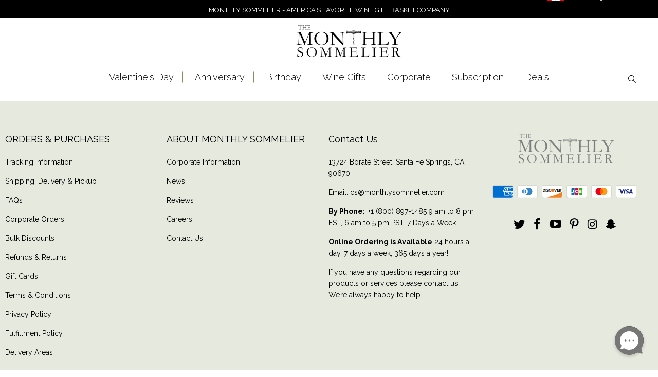

--- FILE ---
content_type: text/html; charset=utf-8
request_url: https://monthlysommelier.com/products/add-how-many-paulaner-efe-weissbier-1
body_size: 37510
content:


 <!DOCTYPE html>
<!--[if lt IE 7 ]><html class="ie ie6" lang="en"> <![endif]-->
<!--[if IE 7 ]><html class="ie ie7" lang="en"> <![endif]-->
<!--[if IE 8 ]><html class="ie ie8" lang="en"> <![endif]-->
<!--[if IE 9 ]><html class="ie ie9" lang="en"> <![endif]-->
<!--[if (gte IE 10)|!(IE)]><!--><html lang="en-US"> <!--<![endif]--> <head> <meta name="google-site-verification" content="0Oe5GWOkPrK2dA9RVlV5f9xHKH-Cut6dCYEyfivuwT8" /> <meta name="google-site-verification" content="EZVymuH-8WTiQi9FRtRMBzP9dEIN7kkHMZMQW_wn-LQ" /> <meta charset="utf-8"> <meta http-equiv="cleartype" content="on"> <meta name="robots" content="index,follow"> <!-- Custom Fonts --> <link href="//fonts.googleapis.com/css?family=.|Raleway:light,normal,bold|Raleway:light,normal,bold|Raleway:light,normal,bold|Raleway:light,normal,bold|Raleway:light,normal,bold|Raleway:light,normal,bold" rel="stylesheet" type="text/css" /> <link href="https://fonts.googleapis.com/css2?family=EB+Garamond&display=swap" rel="stylesheet"> <!-- EB Garamond Google Font --> <link href="https://fonts.googleapis.com/css2?family=Raleway:wght@200;300;400;500;600;700&display=swap" rel="stylesheet"> <!-- Raleway Font For Slider --> <link href="https://fonts.googleapis.com/css2?family=Montserrat:ital,wght@0,100;0,200;0,300;0,400;0,500;0,600;0,700;0,800;0,900;1,100;1,200;1,300;1,400;1,500;1,600;1,700;1,800;1,900&display=swap" rel="stylesheet"> <!-- Stylesheets for Turbo 3.0.3 --> <link href="//monthlysommelier.com/cdn/shop/t/38/assets/styles.scss.css?v=136918668670396843701767988440" rel="stylesheet" type="text/css" media="all" /> <link href="//monthlysommelier.com/cdn/shop/t/38/assets/ms__custom_css.scss.css?v=155911084808851431251730386377" rel="stylesheet" type="text/css" media="all" /> <link href="//monthlysommelier.com/cdn/shop/t/38/assets/all_custom.css?v=46243586386139147261730386377" rel="stylesheet" type="text/css" media="all" /> <link href="//monthlysommelier.com/cdn/shop/t/38/assets/common.css?v=13039389979899559511730386377" rel="stylesheet" type="text/css" media="all" /> <script>
      /*! lazysizes - v3.0.0 */
      !function(a,b){var c=b(a,a.document);a.lazySizes=c,"object"==typeof module&&module.exports&&(module.exports=c)}(window,function(a,b){"use strict";if(b.getElementsByClassName){var c,d=b.documentElement,e=a.Date,f=a.HTMLPictureElement,g="addEventListener",h="getAttribute",i=a[g],j=a.setTimeout,k=a.requestAnimationFrame||j,l=a.requestIdleCallback,m=/^picture$/i,n=["load","error","lazyincluded","_lazyloaded"],o={},p=Array.prototype.forEach,q=function(a,b){return o[b]||(o[b]=new RegExp("(\\s|^)"+b+"(\\s|$)")),o[b].test(a[h]("class")||"")&&o[b]},r=function(a,b){q(a,b)||a.setAttribute("class",(a[h]("class")||"").trim()+" "+b)},s=function(a,b){var c;(c=q(a,b))&&a.setAttribute("class",(a[h]("class")||"").replace(c," "))},t=function(a,b,c){var d=c?g:"removeEventListener";c&&t(a,b),n.forEach(function(c){a[d](c,b)})},u=function(a,c,d,e,f){var g=b.createEvent("CustomEvent");return g.initCustomEvent(c,!e,!f,d||{}),a.dispatchEvent(g),g},v=function(b,d){var e;!f&&(e=a.picturefill||c.pf)?e({reevaluate:!0,elements:[b]}):d&&d.src&&(b.src=d.src)},w=function(a,b){return(getComputedStyle(a,null)||{})[b]},x=function(a,b,d){for(d=d||a.offsetWidth;d<c.minSize&&b&&!a._lazysizesWidth;)d=b.offsetWidth,b=b.parentNode;return d},y=function(){var a,c,d=[],e=[],f=d,g=function(){var b=f;for(f=d.length?e:d,a=!0,c=!1;b.length;)b.shift()();a=!1},h=function(d,e){a&&!e?d.apply(this,arguments):(f.push(d),c||(c=!0,(b.hidden?j:k)(g)))};return h._lsFlush=g,h}(),z=function(a,b){return b?function(){y(a)}:function(){var b=this,c=arguments;y(function(){a.apply(b,c)})}},A=function(a){var b,c=0,d=125,f=666,g=f,h=function(){b=!1,c=e.now(),a()},i=l?function(){l(h,{timeout:g}),g!==f&&(g=f)}:z(function(){j(h)},!0);return function(a){var f;(a=a===!0)&&(g=44),b||(b=!0,f=d-(e.now()-c),0>f&&(f=0),a||9>f&&l?i():j(i,f))}},B=function(a){var b,c,d=99,f=function(){b=null,a()},g=function(){var a=e.now()-c;d>a?j(g,d-a):(l||f)(f)};return function(){c=e.now(),b||(b=j(g,d))}},C=function(){var f,k,l,n,o,x,C,E,F,G,H,I,J,K,L,M=/^img$/i,N=/^iframe$/i,O="onscroll"in a&&!/glebot/.test(navigator.userAgent),P=0,Q=0,R=0,S=-1,T=function(a){R--,a&&a.target&&t(a.target,T),(!a||0>R||!a.target)&&(R=0)},U=function(a,c){var e,f=a,g="hidden"==w(b.body,"visibility")||"hidden"!=w(a,"visibility");for(F-=c,I+=c,G-=c,H+=c;g&&(f=f.offsetParent)&&f!=b.body&&f!=d;)g=(w(f,"opacity")||1)>0,g&&"visible"!=w(f,"overflow")&&(e=f.getBoundingClientRect(),g=H>e.left&&G<e.right&&I>e.top-1&&F<e.bottom+1);return g},V=function(){var a,e,g,i,j,m,n,p,q;if((o=c.loadMode)&&8>R&&(a=f.length)){e=0,S++,null==K&&("expand"in c||(c.expand=d.clientHeight>500&&d.clientWidth>500?500:370),J=c.expand,K=J*c.expFactor),K>Q&&1>R&&S>2&&o>2&&!b.hidden?(Q=K,S=0):Q=o>1&&S>1&&6>R?J:P;for(;a>e;e++)if(f[e]&&!f[e]._lazyRace)if(O)if((p=f[e][h]("data-expand"))&&(m=1*p)||(m=Q),q!==m&&(C=innerWidth+m*L,E=innerHeight+m,n=-1*m,q=m),g=f[e].getBoundingClientRect(),(I=g.bottom)>=n&&(F=g.top)<=E&&(H=g.right)>=n*L&&(G=g.left)<=C&&(I||H||G||F)&&(l&&3>R&&!p&&(3>o||4>S)||U(f[e],m))){if(ba(f[e]),j=!0,R>9)break}else!j&&l&&!i&&4>R&&4>S&&o>2&&(k[0]||c.preloadAfterLoad)&&(k[0]||!p&&(I||H||G||F||"auto"!=f[e][h](c.sizesAttr)))&&(i=k[0]||f[e]);else ba(f[e]);i&&!j&&ba(i)}},W=A(V),X=function(a){r(a.target,c.loadedClass),s(a.target,c.loadingClass),t(a.target,Z)},Y=z(X),Z=function(a){Y({target:a.target})},$=function(a,b){try{a.contentWindow.location.replace(b)}catch(c){a.src=b}},_=function(a){var b,d,e=a[h](c.srcsetAttr);(b=c.customMedia[a[h]("data-media")||a[h]("media")])&&a.setAttribute("media",b),e&&a.setAttribute("srcset",e),b&&(d=a.parentNode,d.insertBefore(a.cloneNode(),a),d.removeChild(a))},aa=z(function(a,b,d,e,f){var g,i,k,l,o,q;(o=u(a,"lazybeforeunveil",b)).defaultPrevented||(e&&(d?r(a,c.autosizesClass):a.setAttribute("sizes",e)),i=a[h](c.srcsetAttr),g=a[h](c.srcAttr),f&&(k=a.parentNode,l=k&&m.test(k.nodeName||"")),q=b.firesLoad||"src"in a&&(i||g||l),o={target:a},q&&(t(a,T,!0),clearTimeout(n),n=j(T,2500),r(a,c.loadingClass),t(a,Z,!0)),l&&p.call(k.getElementsByTagName("source"),_),i?a.setAttribute("srcset",i):g&&!l&&(N.test(a.nodeName)?$(a,g):a.src=g),(i||l)&&v(a,{src:g})),a._lazyRace&&delete a._lazyRace,s(a,c.lazyClass),y(function(){(!q||a.complete&&a.naturalWidth>1)&&(q?T(o):R--,X(o))},!0)}),ba=function(a){var b,d=M.test(a.nodeName),e=d&&(a[h](c.sizesAttr)||a[h]("sizes")),f="auto"==e;(!f&&l||!d||!a.src&&!a.srcset||a.complete||q(a,c.errorClass))&&(b=u(a,"lazyunveilread").detail,f&&D.updateElem(a,!0,a.offsetWidth),a._lazyRace=!0,R++,aa(a,b,f,e,d))},ca=function(){if(!l){if(e.now()-x<999)return void j(ca,999);var a=B(function(){c.loadMode=3,W()});l=!0,c.loadMode=3,W(),i("scroll",function(){3==c.loadMode&&(c.loadMode=2),a()},!0)}};return{_:function(){x=e.now(),f=b.getElementsByClassName(c.lazyClass),k=b.getElementsByClassName(c.lazyClass+" "+c.preloadClass),L=c.hFac,i("scroll",W,!0),i("resize",W,!0),a.MutationObserver?new MutationObserver(W).observe(d,{childList:!0,subtree:!0,attributes:!0}):(d[g]("DOMNodeInserted",W,!0),d[g]("DOMAttrModified",W,!0),setInterval(W,999)),i("hashchange",W,!0),["focus","mouseover","click","load","transitionend","animationend","webkitAnimationEnd"].forEach(function(a){b[g](a,W,!0)}),/d$|^c/.test(b.readyState)?ca():(i("load",ca),b[g]("DOMContentLoaded",W),j(ca,2e4)),f.length?(V(),y._lsFlush()):W()},checkElems:W,unveil:ba}}(),D=function(){var a,d=z(function(a,b,c,d){var e,f,g;if(a._lazysizesWidth=d,d+="px",a.setAttribute("sizes",d),m.test(b.nodeName||""))for(e=b.getElementsByTagName("source"),f=0,g=e.length;g>f;f++)e[f].setAttribute("sizes",d);c.detail.dataAttr||v(a,c.detail)}),e=function(a,b,c){var e,f=a.parentNode;f&&(c=x(a,f,c),e=u(a,"lazybeforesizes",{width:c,dataAttr:!!b}),e.defaultPrevented||(c=e.detail.width,c&&c!==a._lazysizesWidth&&d(a,f,e,c)))},f=function(){var b,c=a.length;if(c)for(b=0;c>b;b++)e(a[b])},g=B(f);return{_:function(){a=b.getElementsByClassName(c.autosizesClass),i("resize",g)},checkElems:g,updateElem:e}}(),E=function(){E.i||(E.i=!0,D._(),C._())};return function(){var b,d={lazyClass:"lazyload",loadedClass:"lazyloaded",loadingClass:"lazyloading",preloadClass:"lazypreload",errorClass:"lazyerror",autosizesClass:"lazyautosizes",srcAttr:"data-src",srcsetAttr:"data-srcset",sizesAttr:"data-sizes",minSize:40,customMedia:{},init:!0,expFactor:1.5,hFac:.8,loadMode:2};c=a.lazySizesConfig||a.lazysizesConfig||{};for(b in d)b in c||(c[b]=d[b]);a.lazySizesConfig=c,j(function(){c.init&&E()})}(),{cfg:c,autoSizer:D,loader:C,init:E,uP:v,aC:r,rC:s,hC:q,fire:u,gW:x,rAF:y}}});</script> <title>
      
      Add How Many Paulaner efe-Weissbier?
       - Monthly Sommelier USA</title> <meta name="description" content="***This is a hidden product used with the Product Options application, Please do not delete this product.***" />
    

    

<meta name="author" content="Monthly Sommelier USA">
<meta property="og:url" content="https://monthlysommelier.com/products/add-how-many-paulaner-efe-weissbier-1">
<meta property="og:site_name" content="Monthly Sommelier USA"> <meta property="og:type" content="product"> <meta property="og:title" content="Add How Many Paulaner efe-Weissbier?"> <meta property="og:price:amount" content="18.00"> <meta property="og:price:currency" content="USD"> <meta property="og:description" content="***This is a hidden product used with the Product Options application, Please do not delete this product.***"> <meta name="twitter:site" content="@monthlysommelie">

<meta name="twitter:card" content="summary"> <meta name="twitter:title" content="Add How Many Paulaner efe-Weissbier?"> <meta name="twitter:description" content="***This is a hidden product used with the Product Options application, Please do not delete this product.***"> <meta name="twitter:image" content="https://monthlysommelier.com/cdn/shopifycloud/storefront/assets/no-image-2048-a2addb12_240x.gif"> <meta name="twitter:image:width" content="240"> <meta name="twitter:image:height" content="240"> <!-- Mobile Specific Metas --> <meta name="HandheldFriendly" content="True"> <meta name="MobileOptimized" content="320"> <meta name="viewport" content="width=device-width,initial-scale=1"> <meta name="theme-color" content="#ffffff"> <link rel="shortcut icon" type="image/x-icon" href="//monthlysommelier.com/cdn/shop/files/Favicon-01_32x32.png?v=1613713880"> <link rel="canonical" href="https://monthlysommelier.com/products/add-how-many-paulaner-efe-weissbier-1" /> <link rel="alternate" hreflang="en-US" href="https://monthlysommelier.com/products/add-how-many-paulaner-efe-weissbier-1" /> <script>window.performance && window.performance.mark && window.performance.mark('shopify.content_for_header.start');</script><meta id="shopify-digital-wallet" name="shopify-digital-wallet" content="/1862172727/digital_wallets/dialog">
<link rel="alternate" type="application/json+oembed" href="https://monthlysommelier.com/products/add-how-many-paulaner-efe-weissbier-1.oembed">
<script async="async" src="/checkouts/internal/preloads.js?locale=en-US"></script>
<script id="shopify-features" type="application/json">{"accessToken":"43d80d54167b56a5798496c7cdc0b937","betas":["rich-media-storefront-analytics"],"domain":"monthlysommelier.com","predictiveSearch":true,"shopId":1862172727,"locale":"en"}</script>
<script>var Shopify = Shopify || {};
Shopify.shop = "monthlysommelier.myshopify.com";
Shopify.locale = "en";
Shopify.currency = {"active":"USD","rate":"1.0"};
Shopify.country = "US";
Shopify.theme = {"name":"theme-export-monthlysommelier-com-live-clean","id":143307047139,"schema_name":"Turbo","schema_version":"3.0.3","theme_store_id":null,"role":"main"};
Shopify.theme.handle = "null";
Shopify.theme.style = {"id":null,"handle":null};
Shopify.cdnHost = "monthlysommelier.com/cdn";
Shopify.routes = Shopify.routes || {};
Shopify.routes.root = "/";</script>
<script type="module">!function(o){(o.Shopify=o.Shopify||{}).modules=!0}(window);</script>
<script>!function(o){function n(){var o=[];function n(){o.push(Array.prototype.slice.apply(arguments))}return n.q=o,n}var t=o.Shopify=o.Shopify||{};t.loadFeatures=n(),t.autoloadFeatures=n()}(window);</script>
<script id="shop-js-analytics" type="application/json">{"pageType":"product"}</script>
<script defer="defer" async type="module" src="//monthlysommelier.com/cdn/shopifycloud/shop-js/modules/v2/client.init-shop-cart-sync_C5BV16lS.en.esm.js"></script>
<script defer="defer" async type="module" src="//monthlysommelier.com/cdn/shopifycloud/shop-js/modules/v2/chunk.common_CygWptCX.esm.js"></script>
<script type="module">
  await import("//monthlysommelier.com/cdn/shopifycloud/shop-js/modules/v2/client.init-shop-cart-sync_C5BV16lS.en.esm.js");
await import("//monthlysommelier.com/cdn/shopifycloud/shop-js/modules/v2/chunk.common_CygWptCX.esm.js");

  window.Shopify.SignInWithShop?.initShopCartSync?.({"fedCMEnabled":true,"windoidEnabled":true});

</script>
<script>(function() {
  var isLoaded = false;
  function asyncLoad() {
    if (isLoaded) return;
    isLoaded = true;
    var urls = ["https:\/\/cdn.recovermycart.com\/scripts\/CartJS_v2.min.js?shop=monthlysommelier.myshopify.com\u0026shop=monthlysommelier.myshopify.com","https:\/\/cdn.giftship.app\/build\/storefront\/giftship.js?shop=monthlysommelier.myshopify.com"];
    for (var i = 0; i <urls.length; i++) {
      var s = document.createElement('script');
      s.type = 'text/javascript';
      s.async = true;
      s.src = urls[i];
      var x = document.getElementsByTagName('script')[0];
      x.parentNode.insertBefore(s, x);
    }
  };
  if(window.attachEvent) {
    window.attachEvent('onload', asyncLoad);
  } else {
    window.addEventListener('load', asyncLoad, false);
  }
})();</script>
<script id="__st">var __st={"a":1862172727,"offset":-18000,"reqid":"f40bce93-cb04-468c-b196-fce2e7cca48d-1768735101","pageurl":"monthlysommelier.com\/products\/add-how-many-paulaner-efe-weissbier-1","u":"a1b4f2fd0c48","p":"product","rtyp":"product","rid":1421236666423};</script>
<script>window.ShopifyPaypalV4VisibilityTracking = true;</script>
<script id="captcha-bootstrap">!function(){'use strict';const t='contact',e='account',n='new_comment',o=[[t,t],['blogs',n],['comments',n],[t,'customer']],c=[[e,'customer_login'],[e,'guest_login'],[e,'recover_customer_password'],[e,'create_customer']],r=t=>t.map((([t,e])=>`form[action*='/${t}']:not([data-nocaptcha='true']) input[name='form_type'][value='${e}']`)).join(','),a=t=>()=>t?[...document.querySelectorAll(t)].map((t=>t.form)):[];function s(){const t=[...o],e=r(t);return a(e)}const i='password',u='form_key',d=['recaptcha-v3-token','g-recaptcha-response','h-captcha-response',i],f=()=>{try{return window.sessionStorage}catch{return}},m='__shopify_v',_=t=>t.elements[u];function p(t,e,n=!1){try{const o=window.sessionStorage,c=JSON.parse(o.getItem(e)),{data:r}=function(t){const{data:e,action:n}=t;return t[m]||n?{data:e,action:n}:{data:t,action:n}}(c);for(const[e,n]of Object.entries(r))t.elements[e]&&(t.elements[e].value=n);n&&o.removeItem(e)}catch(o){console.error('form repopulation failed',{error:o})}}const l='form_type',E='cptcha';function T(t){t.dataset[E]=!0}const w=window,h=w.document,L='Shopify',v='ce_forms',y='captcha';let A=!1;((t,e)=>{const n=(g='f06e6c50-85a8-45c8-87d0-21a2b65856fe',I='https://cdn.shopify.com/shopifycloud/storefront-forms-hcaptcha/ce_storefront_forms_captcha_hcaptcha.v1.5.2.iife.js',D={infoText:'Protected by hCaptcha',privacyText:'Privacy',termsText:'Terms'},(t,e,n)=>{const o=w[L][v],c=o.bindForm;if(c)return c(t,g,e,D).then(n);var r;o.q.push([[t,g,e,D],n]),r=I,A||(h.body.append(Object.assign(h.createElement('script'),{id:'captcha-provider',async:!0,src:r})),A=!0)});var g,I,D;w[L]=w[L]||{},w[L][v]=w[L][v]||{},w[L][v].q=[],w[L][y]=w[L][y]||{},w[L][y].protect=function(t,e){n(t,void 0,e),T(t)},Object.freeze(w[L][y]),function(t,e,n,w,h,L){const[v,y,A,g]=function(t,e,n){const i=e?o:[],u=t?c:[],d=[...i,...u],f=r(d),m=r(i),_=r(d.filter((([t,e])=>n.includes(e))));return[a(f),a(m),a(_),s()]}(w,h,L),I=t=>{const e=t.target;return e instanceof HTMLFormElement?e:e&&e.form},D=t=>v().includes(t);t.addEventListener('submit',(t=>{const e=I(t);if(!e)return;const n=D(e)&&!e.dataset.hcaptchaBound&&!e.dataset.recaptchaBound,o=_(e),c=g().includes(e)&&(!o||!o.value);(n||c)&&t.preventDefault(),c&&!n&&(function(t){try{if(!f())return;!function(t){const e=f();if(!e)return;const n=_(t);if(!n)return;const o=n.value;o&&e.removeItem(o)}(t);const e=Array.from(Array(32),(()=>Math.random().toString(36)[2])).join('');!function(t,e){_(t)||t.append(Object.assign(document.createElement('input'),{type:'hidden',name:u})),t.elements[u].value=e}(t,e),function(t,e){const n=f();if(!n)return;const o=[...t.querySelectorAll(`input[type='${i}']`)].map((({name:t})=>t)),c=[...d,...o],r={};for(const[a,s]of new FormData(t).entries())c.includes(a)||(r[a]=s);n.setItem(e,JSON.stringify({[m]:1,action:t.action,data:r}))}(t,e)}catch(e){console.error('failed to persist form',e)}}(e),e.submit())}));const S=(t,e)=>{t&&!t.dataset[E]&&(n(t,e.some((e=>e===t))),T(t))};for(const o of['focusin','change'])t.addEventListener(o,(t=>{const e=I(t);D(e)&&S(e,y())}));const B=e.get('form_key'),M=e.get(l),P=B&&M;t.addEventListener('DOMContentLoaded',(()=>{const t=y();if(P)for(const e of t)e.elements[l].value===M&&p(e,B);[...new Set([...A(),...v().filter((t=>'true'===t.dataset.shopifyCaptcha))])].forEach((e=>S(e,t)))}))}(h,new URLSearchParams(w.location.search),n,t,e,['guest_login'])})(!0,!0)}();</script>
<script integrity="sha256-4kQ18oKyAcykRKYeNunJcIwy7WH5gtpwJnB7kiuLZ1E=" data-source-attribution="shopify.loadfeatures" defer="defer" src="//monthlysommelier.com/cdn/shopifycloud/storefront/assets/storefront/load_feature-a0a9edcb.js" crossorigin="anonymous"></script>
<script data-source-attribution="shopify.dynamic_checkout.dynamic.init">var Shopify=Shopify||{};Shopify.PaymentButton=Shopify.PaymentButton||{isStorefrontPortableWallets:!0,init:function(){window.Shopify.PaymentButton.init=function(){};var t=document.createElement("script");t.src="https://monthlysommelier.com/cdn/shopifycloud/portable-wallets/latest/portable-wallets.en.js",t.type="module",document.head.appendChild(t)}};
</script>
<script data-source-attribution="shopify.dynamic_checkout.buyer_consent">
  function portableWalletsHideBuyerConsent(e){var t=document.getElementById("shopify-buyer-consent"),n=document.getElementById("shopify-subscription-policy-button");t&&n&&(t.classList.add("hidden"),t.setAttribute("aria-hidden","true"),n.removeEventListener("click",e))}function portableWalletsShowBuyerConsent(e){var t=document.getElementById("shopify-buyer-consent"),n=document.getElementById("shopify-subscription-policy-button");t&&n&&(t.classList.remove("hidden"),t.removeAttribute("aria-hidden"),n.addEventListener("click",e))}window.Shopify?.PaymentButton&&(window.Shopify.PaymentButton.hideBuyerConsent=portableWalletsHideBuyerConsent,window.Shopify.PaymentButton.showBuyerConsent=portableWalletsShowBuyerConsent);
</script>
<script data-source-attribution="shopify.dynamic_checkout.cart.bootstrap">document.addEventListener("DOMContentLoaded",(function(){function t(){return document.querySelector("shopify-accelerated-checkout-cart, shopify-accelerated-checkout")}if(t())Shopify.PaymentButton.init();else{new MutationObserver((function(e,n){t()&&(Shopify.PaymentButton.init(),n.disconnect())})).observe(document.body,{childList:!0,subtree:!0})}}));
</script>

<script>window.performance && window.performance.mark && window.performance.mark('shopify.content_for_header.end');</script>
    

<script>window.BOLD = window.BOLD || {};
    window.BOLD.common = window.BOLD.common || {};
    window.BOLD.common.Shopify = window.BOLD.common.Shopify || {};
    window.BOLD.common.Shopify.shop = {
      domain: 'monthlysommelier.com',
      permanent_domain: 'monthlysommelier.myshopify.com',
      url: 'https://monthlysommelier.com',
      secure_url: 'https://monthlysommelier.com',
      money_format: "${{amount}}",
      currency: "USD"
    };
    window.BOLD.common.Shopify.customer = {
      id: null,
      tags: null,
    };
    window.BOLD.common.Shopify.cart = {"note":null,"attributes":{},"original_total_price":0,"total_price":0,"total_discount":0,"total_weight":0.0,"item_count":0,"items":[],"requires_shipping":false,"currency":"USD","items_subtotal_price":0,"cart_level_discount_applications":[],"checkout_charge_amount":0};
    window.BOLD.common.template = 'product';window.BOLD.common.Shopify.formatMoney = function(money, format) {
        function n(t, e) {
            return "undefined" == typeof t ? e : t
        }
        function r(t, e, r, i) {
            if (e = n(e, 2),
                r = n(r, ","),
                i = n(i, "."),
            isNaN(t) || null == t)
                return 0;
            t = (t / 100).toFixed(e);
            var o = t.split(".")
                , a = o[0].replace(/(\d)(?=(\d\d\d)+(?!\d))/g, "$1" + r)
                , s = o[1] ? i + o[1] : "";
            return a + s
        }
        "string" == typeof money && (money = money.replace(".", ""));
        var i = ""
            , o = /\{\{\s*(\w+)\s*\}\}/
            , a = format || window.BOLD.common.Shopify.shop.money_format || window.Shopify.money_format || "$ {{ amount }}";
        switch (a.match(o)[1]) {
            case "amount":
                i = r(money, 2, ",", ".");
                break;
            case "amount_no_decimals":
                i = r(money, 0, ",", ".");
                break;
            case "amount_with_comma_separator":
                i = r(money, 2, ".", ",");
                break;
            case "amount_no_decimals_with_comma_separator":
                i = r(money, 0, ".", ",");
                break;
            case "amount_with_space_separator":
                i = r(money, 2, " ", ",");
                break;
            case "amount_no_decimals_with_space_separator":
                i = r(money, 0, " ", ",");
                break;
            case "amount_with_apostrophe_separator":
                i = r(money, 2, "'", ".");
                break;
        }
        return a.replace(o, i);
    };
    window.BOLD.common.Shopify.saveProduct = function (handle, product) {
      if (typeof handle === 'string' && typeof window.BOLD.common.Shopify.products[handle] === 'undefined') {
        if (typeof product === 'number') {
          window.BOLD.common.Shopify.handles[product] = handle;
          product = { id: product };
        }
        window.BOLD.common.Shopify.products[handle] = product;
      }
    };
    window.BOLD.common.Shopify.saveVariant = function (variant_id, variant) {
      if (typeof variant_id === 'number' && typeof window.BOLD.common.Shopify.variants[variant_id] === 'undefined') {
        window.BOLD.common.Shopify.variants[variant_id] = variant;
      }
    };window.BOLD.common.Shopify.products = window.BOLD.common.Shopify.products || {};
    window.BOLD.common.Shopify.variants = window.BOLD.common.Shopify.variants || {};
    window.BOLD.common.Shopify.handles = window.BOLD.common.Shopify.handles || {};window.BOLD.common.Shopify.handle = "add-how-many-paulaner-efe-weissbier-1"
window.BOLD.common.Shopify.saveProduct("add-how-many-paulaner-efe-weissbier-1", 1421236666423);window.BOLD.common.Shopify.saveVariant(12780687851575, { product_id: 1421236666423, product_handle: "add-how-many-paulaner-efe-weissbier-1", price: 1800, group_id: '', csp_metafield: {}});window.BOLD.common.Shopify.saveVariant(12780687884343, { product_id: 1421236666423, product_handle: "add-how-many-paulaner-efe-weissbier-1", price: 2600, group_id: '', csp_metafield: {}});window.BOLD.common.Shopify.saveVariant(12780687917111, { product_id: 1421236666423, product_handle: "add-how-many-paulaner-efe-weissbier-1", price: 3300, group_id: '', csp_metafield: {}});window.BOLD.common.Shopify.saveVariant(12780687949879, { product_id: 1421236666423, product_handle: "add-how-many-paulaner-efe-weissbier-1", price: 4700, group_id: '', csp_metafield: {}});window.BOLD.common.Shopify.saveVariant(12780687982647, { product_id: 1421236666423, product_handle: "add-how-many-paulaner-efe-weissbier-1", price: 6700, group_id: '', csp_metafield: {}});window.BOLD.common.Shopify.saveVariant(12780688015415, { product_id: 1421236666423, product_handle: "add-how-many-paulaner-efe-weissbier-1", price: 8200, group_id: '', csp_metafield: {}});window.BOLD.apps_installed = {"Product Options":2} || {};window.BOLD.common.Shopify.metafields = window.BOLD.common.Shopify.metafields || {};window.BOLD.common.Shopify.metafields["bold_rp"] = {};window.BOLD.common.Shopify.metafields["bold_csp_defaults"] = {};window.BOLD.common.cacheParams = window.BOLD.common.cacheParams || {};
    window.BOLD.common.cacheParams.options = 1667994274;
</script>

<script>
    window.BOLD.common.cacheParams.options = 1768586887;
</script>
<link href="//monthlysommelier.com/cdn/shop/t/38/assets/bold-options.css?v=165509989839222436591741357790" rel="stylesheet" type="text/css" media="all" />
<script defer src="https://options.shopapps.site/js/options.js"></script><script>var BOLD = BOLD || {};
    BOLD.products = BOLD.products || {};
    BOLD.variant_lookup = BOLD.variant_lookup || {};BOLD.variant_lookup[12780687851575] ="add-how-many-paulaner-efe-weissbier-1";BOLD.variant_lookup[12780687884343] ="add-how-many-paulaner-efe-weissbier-1";BOLD.variant_lookup[12780687917111] ="add-how-many-paulaner-efe-weissbier-1";BOLD.variant_lookup[12780687949879] ="add-how-many-paulaner-efe-weissbier-1";BOLD.variant_lookup[12780687982647] ="add-how-many-paulaner-efe-weissbier-1";BOLD.variant_lookup[12780688015415] ="add-how-many-paulaner-efe-weissbier-1";BOLD.products["add-how-many-paulaner-efe-weissbier-1"] ={"id":1421236666423,"title":"Add How Many Paulaner efe-Weissbier?","handle":"add-how-many-paulaner-efe-weissbier-1","description":"\u003cstrong\u003e***This is a hidden product used with the Product Options application, Please do not delete this product.***\u003c\/strong\u003e","published_at":"2018-10-30T13:07:43","created_at":"2018-10-30T13:07:43","vendor":"The Monthly Sommelier | USA","type":"OPTIONS_HIDDEN_PRODUCT","tags":["algolia-ignore","OPTIONS_HIDDEN_PRODUCT"],"price":1800,"price_min":1800,"price_max":8200,"price_varies":true,"compare_at_price":null,"compare_at_price_min":0,"compare_at_price_max":0,"compare_at_price_varies":true,"all_variant_ids":[12780687851575,12780687884343,12780687917111,12780687949879,12780687982647,12780688015415],"variants":[{"id":12780687851575,"product_id":1421236666423,"product_handle":"add-how-many-paulaner-efe-weissbier-1","title":"4","option1":"4","option2":null,"option3":null,"sku":"","requires_shipping":true,"taxable":true,"featured_image":null,"image_id":null,"available":true,"name":"Add How Many Paulaner efe-Weissbier? - 4","options":["4"],"price":1800,"weight":907,"compare_at_price":null,"inventory_quantity":0,"inventory_management":null,"inventory_policy":"deny","inventory_in_cart":0,"inventory_remaining":0,"incoming":false,"next_incoming_date":null,"taxable":true,"barcode":null},{"id":12780687884343,"product_id":1421236666423,"product_handle":"add-how-many-paulaner-efe-weissbier-1","title":"6","option1":"6","option2":null,"option3":null,"sku":"","requires_shipping":true,"taxable":true,"featured_image":null,"image_id":null,"available":true,"name":"Add How Many Paulaner efe-Weissbier? - 6","options":["6"],"price":2600,"weight":1361,"compare_at_price":null,"inventory_quantity":0,"inventory_management":null,"inventory_policy":"deny","inventory_in_cart":0,"inventory_remaining":0,"incoming":false,"next_incoming_date":null,"taxable":true,"barcode":null},{"id":12780687917111,"product_id":1421236666423,"product_handle":"add-how-many-paulaner-efe-weissbier-1","title":"8","option1":"8","option2":null,"option3":null,"sku":"","requires_shipping":true,"taxable":true,"featured_image":null,"image_id":null,"available":true,"name":"Add How Many Paulaner efe-Weissbier? - 8","options":["8"],"price":3300,"weight":1814,"compare_at_price":null,"inventory_quantity":0,"inventory_management":null,"inventory_policy":"deny","inventory_in_cart":0,"inventory_remaining":0,"incoming":false,"next_incoming_date":null,"taxable":true,"barcode":null},{"id":12780687949879,"product_id":1421236666423,"product_handle":"add-how-many-paulaner-efe-weissbier-1","title":"12","option1":"12","option2":null,"option3":null,"sku":"","requires_shipping":true,"taxable":true,"featured_image":null,"image_id":null,"available":true,"name":"Add How Many Paulaner efe-Weissbier? - 12","options":["12"],"price":4700,"weight":2722,"compare_at_price":null,"inventory_quantity":0,"inventory_management":null,"inventory_policy":"deny","inventory_in_cart":0,"inventory_remaining":0,"incoming":false,"next_incoming_date":null,"taxable":true,"barcode":null},{"id":12780687982647,"product_id":1421236666423,"product_handle":"add-how-many-paulaner-efe-weissbier-1","title":"18","option1":"18","option2":null,"option3":null,"sku":"","requires_shipping":true,"taxable":true,"featured_image":null,"image_id":null,"available":true,"name":"Add How Many Paulaner efe-Weissbier? - 18","options":["18"],"price":6700,"weight":4082,"compare_at_price":null,"inventory_quantity":0,"inventory_management":null,"inventory_policy":"deny","inventory_in_cart":0,"inventory_remaining":0,"incoming":false,"next_incoming_date":null,"taxable":true,"barcode":null},{"id":12780688015415,"product_id":1421236666423,"product_handle":"add-how-many-paulaner-efe-weissbier-1","title":"24","option1":"24","option2":null,"option3":null,"sku":"","requires_shipping":true,"taxable":true,"featured_image":null,"image_id":null,"available":true,"name":"Add How Many Paulaner efe-Weissbier? - 24","options":["24"],"price":8200,"weight":5443,"compare_at_price":null,"inventory_quantity":0,"inventory_management":null,"inventory_policy":"deny","inventory_in_cart":0,"inventory_remaining":0,"incoming":false,"next_incoming_date":null,"taxable":true,"barcode":null}],"available":true,"images":[],"featured_image":null,"options":["Title"],"url":"\/products\/add-how-many-paulaner-efe-weissbier-1"}</script><meta name="robots" content="noindex"><link href="//monthlysommelier.com/cdn/shop/t/38/assets/bold.css?v=143989062945018161801730386377" rel="stylesheet" type="text/css" media="all" /> <script src="//monthlysommelier.com/cdn/shop/t/38/assets/bold-helper-functions.js?v=183933084957104081851730386422" type="text/javascript"></script>   
    
<!-- Start of Judge.me Core -->
<link rel="dns-prefetch" href="https://cdn.judge.me/">
<script data-cfasync='false' class='jdgm-settings-script'>window.jdgmSettings={"pagination":5,"disable_web_reviews":false,"badge_no_review_text":"No reviews","badge_n_reviews_text":"{{ n }} review/reviews","hide_badge_preview_if_no_reviews":true,"badge_hide_text":false,"enforce_center_preview_badge":false,"widget_title":"Customer Reviews","widget_open_form_text":"Write a review","widget_close_form_text":"Cancel review","widget_refresh_page_text":"Refresh page","widget_summary_text":"Based on {{ number_of_reviews }} review/reviews","widget_no_review_text":"Be the first to write a review","widget_name_field_text":"Display name","widget_verified_name_field_text":"Verified Name (public)","widget_name_placeholder_text":"Display name","widget_required_field_error_text":"This field is required.","widget_email_field_text":"Email address","widget_verified_email_field_text":"Verified Email (private, can not be edited)","widget_email_placeholder_text":"Your email address","widget_email_field_error_text":"Please enter a valid email address.","widget_rating_field_text":"Rating","widget_review_title_field_text":"Review Title","widget_review_title_placeholder_text":"Give your review a title","widget_review_body_field_text":"Review content","widget_review_body_placeholder_text":"Start writing here...","widget_pictures_field_text":"Picture/Video (optional)","widget_submit_review_text":"Submit Review","widget_submit_verified_review_text":"Submit Verified Review","widget_submit_success_msg_with_auto_publish":"Thank you! Please refresh the page in a few moments to see your review. You can remove or edit your review by logging into \u003ca href='https://judge.me/login' target='_blank' rel='nofollow noopener'\u003eJudge.me\u003c/a\u003e","widget_submit_success_msg_no_auto_publish":"Thank you! Your review will be published as soon as it is approved by the shop admin. You can remove or edit your review by logging into \u003ca href='https://judge.me/login' target='_blank' rel='nofollow noopener'\u003eJudge.me\u003c/a\u003e","widget_show_default_reviews_out_of_total_text":"Showing {{ n_reviews_shown }} out of {{ n_reviews }} reviews.","widget_show_all_link_text":"Show all","widget_show_less_link_text":"Show less","widget_author_said_text":"{{ reviewer_name }} said:","widget_days_text":"{{ n }} days ago","widget_weeks_text":"{{ n }} week/weeks ago","widget_months_text":"{{ n }} month/months ago","widget_years_text":"{{ n }} year/years ago","widget_yesterday_text":"Yesterday","widget_today_text":"Today","widget_replied_text":"\u003e\u003e {{ shop_name }} replied:","widget_read_more_text":"Read more","widget_reviewer_name_as_initial":"","widget_rating_filter_color":"","widget_rating_filter_see_all_text":"See all reviews","widget_sorting_most_recent_text":"Most Recent","widget_sorting_highest_rating_text":"Highest Rating","widget_sorting_lowest_rating_text":"Lowest Rating","widget_sorting_with_pictures_text":"Only Pictures","widget_sorting_most_helpful_text":"Most Helpful","widget_open_question_form_text":"Ask a question","widget_reviews_subtab_text":"Reviews","widget_questions_subtab_text":"Questions","widget_question_label_text":"Question","widget_answer_label_text":"Answer","widget_question_placeholder_text":"Write your question here","widget_submit_question_text":"Submit Question","widget_question_submit_success_text":"Thank you for your question! We will notify you once it gets answered.","verified_badge_text":"Verified","verified_badge_bg_color":"","verified_badge_text_color":"","verified_badge_placement":"left-of-reviewer-name","widget_review_max_height":"","widget_hide_border":false,"widget_social_share":false,"widget_thumb":false,"widget_review_location_show":false,"widget_location_format":"country_iso_code","all_reviews_include_out_of_store_products":true,"all_reviews_out_of_store_text":"(out of store)","all_reviews_pagination":100,"all_reviews_product_name_prefix_text":"about","enable_review_pictures":false,"enable_question_anwser":false,"widget_theme":"","review_date_format":"mm/dd/yyyy","default_sort_method":"most-recent","widget_product_reviews_subtab_text":"Product Reviews","widget_shop_reviews_subtab_text":"Shop Reviews","widget_other_products_reviews_text":"Reviews for other products","widget_store_reviews_subtab_text":"Store reviews","widget_no_store_reviews_text":"This store hasn't received any reviews yet","widget_web_restriction_product_reviews_text":"This product hasn't received any reviews yet","widget_no_items_text":"No items found","widget_show_more_text":"Show more","widget_write_a_store_review_text":"Write a Store Review","widget_other_languages_heading":"Reviews in Other Languages","widget_translate_review_text":"Translate review to {{ language }}","widget_translating_review_text":"Translating...","widget_show_original_translation_text":"Show original ({{ language }})","widget_translate_review_failed_text":"Review couldn't be translated.","widget_translate_review_retry_text":"Retry","widget_translate_review_try_again_later_text":"Try again later","show_product_url_for_grouped_product":false,"widget_sorting_pictures_first_text":"Pictures First","show_pictures_on_all_rev_page_mobile":false,"show_pictures_on_all_rev_page_desktop":false,"floating_tab_hide_mobile_install_preference":false,"floating_tab_button_name":"★ Reviews","floating_tab_title":"Let customers speak for us","floating_tab_button_color":"","floating_tab_button_background_color":"","floating_tab_url":"","floating_tab_url_enabled":false,"floating_tab_tab_style":"text","all_reviews_text_badge_text":"Customers rate us {{ shop.metafields.judgeme.all_reviews_rating | round: 1 }}/5 based on {{ shop.metafields.judgeme.all_reviews_count }} reviews.","all_reviews_text_badge_text_branded_style":"{{ shop.metafields.judgeme.all_reviews_rating | round: 1 }} out of 5 stars based on {{ shop.metafields.judgeme.all_reviews_count }} reviews","is_all_reviews_text_badge_a_link":false,"show_stars_for_all_reviews_text_badge":false,"all_reviews_text_badge_url":"https://monthlysommelier.ca/pages/reviews","all_reviews_text_style":"text","all_reviews_text_color_style":"judgeme_brand_color","all_reviews_text_color":"#108474","all_reviews_text_show_jm_brand":true,"featured_carousel_show_header":true,"featured_carousel_title":"Let customers speak for us","testimonials_carousel_title":"Customers are saying","videos_carousel_title":"Real customer stories","cards_carousel_title":"Customers are saying","featured_carousel_count_text":"from {{ n }} reviews","featured_carousel_add_link_to_all_reviews_page":false,"featured_carousel_url":"https://monthlysommelier.ca/pages/reviews","featured_carousel_show_images":true,"featured_carousel_autoslide_interval":5,"featured_carousel_arrows_on_the_sides":false,"featured_carousel_height":250,"featured_carousel_width":80,"featured_carousel_image_size":0,"featured_carousel_image_height":250,"featured_carousel_arrow_color":"#eeeeee","verified_count_badge_style":"vintage","verified_count_badge_orientation":"horizontal","verified_count_badge_color_style":"judgeme_brand_color","verified_count_badge_color":"#108474","is_verified_count_badge_a_link":false,"verified_count_badge_url":"https://monthlysommelier.ca/pages/reviews","verified_count_badge_show_jm_brand":true,"widget_rating_preset_default":5,"widget_first_sub_tab":"product-reviews","widget_show_histogram":true,"widget_histogram_use_custom_color":false,"widget_pagination_use_custom_color":false,"widget_star_use_custom_color":false,"widget_verified_badge_use_custom_color":false,"widget_write_review_use_custom_color":false,"picture_reminder_submit_button":"Upload Pictures","enable_review_videos":false,"mute_video_by_default":false,"widget_sorting_videos_first_text":"Videos First","widget_review_pending_text":"Pending","featured_carousel_items_for_large_screen":3,"social_share_options_order":"Facebook,Twitter","remove_microdata_snippet":true,"disable_json_ld":false,"enable_json_ld_products":false,"preview_badge_show_question_text":false,"preview_badge_no_question_text":"No questions","preview_badge_n_question_text":"{{ number_of_questions }} question/questions","qa_badge_show_icon":false,"qa_badge_position":"same-row","remove_judgeme_branding":false,"widget_add_search_bar":false,"widget_search_bar_placeholder":"Search","widget_sorting_verified_only_text":"Verified only","featured_carousel_theme":"default","featured_carousel_show_rating":true,"featured_carousel_show_title":true,"featured_carousel_show_body":true,"featured_carousel_show_date":false,"featured_carousel_show_reviewer":true,"featured_carousel_show_product":false,"featured_carousel_header_background_color":"#108474","featured_carousel_header_text_color":"#ffffff","featured_carousel_name_product_separator":"reviewed","featured_carousel_full_star_background":"#108474","featured_carousel_empty_star_background":"#dadada","featured_carousel_vertical_theme_background":"#f9fafb","featured_carousel_verified_badge_enable":false,"featured_carousel_verified_badge_color":"#108474","featured_carousel_border_style":"round","featured_carousel_review_line_length_limit":3,"featured_carousel_more_reviews_button_text":"Read more reviews","featured_carousel_view_product_button_text":"View product","all_reviews_page_load_reviews_on":"scroll","all_reviews_page_load_more_text":"Load More Reviews","disable_fb_tab_reviews":false,"enable_ajax_cdn_cache":false,"widget_public_name_text":"displayed publicly like","default_reviewer_name":"John Smith","default_reviewer_name_has_non_latin":true,"widget_reviewer_anonymous":"Anonymous","medals_widget_title":"Judge.me Review Medals","medals_widget_background_color":"#f9fafb","medals_widget_position":"footer_all_pages","medals_widget_border_color":"#f9fafb","medals_widget_verified_text_position":"left","medals_widget_use_monochromatic_version":false,"medals_widget_elements_color":"#108474","show_reviewer_avatar":true,"widget_invalid_yt_video_url_error_text":"Not a YouTube video URL","widget_max_length_field_error_text":"Please enter no more than {0} characters.","widget_show_country_flag":false,"widget_show_collected_via_shop_app":true,"widget_verified_by_shop_badge_style":"light","widget_verified_by_shop_text":"Verified by Shop","widget_show_photo_gallery":false,"widget_load_with_code_splitting":true,"widget_ugc_install_preference":false,"widget_ugc_title":"Made by us, Shared by you","widget_ugc_subtitle":"Tag us to see your picture featured in our page","widget_ugc_arrows_color":"#ffffff","widget_ugc_primary_button_text":"Buy Now","widget_ugc_primary_button_background_color":"#108474","widget_ugc_primary_button_text_color":"#ffffff","widget_ugc_primary_button_border_width":"0","widget_ugc_primary_button_border_style":"none","widget_ugc_primary_button_border_color":"#108474","widget_ugc_primary_button_border_radius":"25","widget_ugc_secondary_button_text":"Load More","widget_ugc_secondary_button_background_color":"#ffffff","widget_ugc_secondary_button_text_color":"#108474","widget_ugc_secondary_button_border_width":"2","widget_ugc_secondary_button_border_style":"solid","widget_ugc_secondary_button_border_color":"#108474","widget_ugc_secondary_button_border_radius":"25","widget_ugc_reviews_button_text":"View Reviews","widget_ugc_reviews_button_background_color":"#ffffff","widget_ugc_reviews_button_text_color":"#108474","widget_ugc_reviews_button_border_width":"2","widget_ugc_reviews_button_border_style":"solid","widget_ugc_reviews_button_border_color":"#108474","widget_ugc_reviews_button_border_radius":"25","widget_ugc_reviews_button_link_to":"judgeme-reviews-page","widget_ugc_show_post_date":true,"widget_ugc_max_width":"800","widget_rating_metafield_value_type":true,"widget_primary_color":"#108474","widget_enable_secondary_color":false,"widget_secondary_color":"#edf5f5","widget_summary_average_rating_text":"{{ average_rating }} out of 5","widget_media_grid_title":"Customer photos \u0026 videos","widget_media_grid_see_more_text":"See more","widget_round_style":false,"widget_show_product_medals":true,"widget_verified_by_judgeme_text":"Verified by Judge.me","widget_show_store_medals":true,"widget_verified_by_judgeme_text_in_store_medals":"Verified by Judge.me","widget_media_field_exceed_quantity_message":"Sorry, we can only accept {{ max_media }} for one review.","widget_media_field_exceed_limit_message":"{{ file_name }} is too large, please select a {{ media_type }} less than {{ size_limit }}MB.","widget_review_submitted_text":"Review Submitted!","widget_question_submitted_text":"Question Submitted!","widget_close_form_text_question":"Cancel","widget_write_your_answer_here_text":"Write your answer here","widget_enabled_branded_link":true,"widget_show_collected_by_judgeme":false,"widget_reviewer_name_color":"","widget_write_review_text_color":"","widget_write_review_bg_color":"","widget_collected_by_judgeme_text":"collected by Judge.me","widget_pagination_type":"standard","widget_load_more_text":"Load More","widget_load_more_color":"#108474","widget_full_review_text":"Full Review","widget_read_more_reviews_text":"Read More Reviews","widget_read_questions_text":"Read Questions","widget_questions_and_answers_text":"Questions \u0026 Answers","widget_verified_by_text":"Verified by","widget_verified_text":"Verified","widget_number_of_reviews_text":"{{ number_of_reviews }} reviews","widget_back_button_text":"Back","widget_next_button_text":"Next","widget_custom_forms_filter_button":"Filters","custom_forms_style":"vertical","widget_show_review_information":false,"how_reviews_are_collected":"How reviews are collected?","widget_show_review_keywords":false,"widget_gdpr_statement":"How we use your data: We'll only contact you about the review you left, and only if necessary. By submitting your review, you agree to Judge.me's \u003ca href='https://judge.me/terms' target='_blank' rel='nofollow noopener'\u003eterms\u003c/a\u003e, \u003ca href='https://judge.me/privacy' target='_blank' rel='nofollow noopener'\u003eprivacy\u003c/a\u003e and \u003ca href='https://judge.me/content-policy' target='_blank' rel='nofollow noopener'\u003econtent\u003c/a\u003e policies.","widget_multilingual_sorting_enabled":false,"widget_translate_review_content_enabled":false,"widget_translate_review_content_method":"manual","popup_widget_review_selection":"automatically_with_pictures","popup_widget_round_border_style":true,"popup_widget_show_title":true,"popup_widget_show_body":true,"popup_widget_show_reviewer":false,"popup_widget_show_product":true,"popup_widget_show_pictures":true,"popup_widget_use_review_picture":true,"popup_widget_show_on_home_page":true,"popup_widget_show_on_product_page":true,"popup_widget_show_on_collection_page":true,"popup_widget_show_on_cart_page":true,"popup_widget_position":"bottom_left","popup_widget_first_review_delay":5,"popup_widget_duration":5,"popup_widget_interval":5,"popup_widget_review_count":5,"popup_widget_hide_on_mobile":true,"review_snippet_widget_round_border_style":true,"review_snippet_widget_card_color":"#FFFFFF","review_snippet_widget_slider_arrows_background_color":"#FFFFFF","review_snippet_widget_slider_arrows_color":"#000000","review_snippet_widget_star_color":"#108474","show_product_variant":false,"all_reviews_product_variant_label_text":"Variant: ","widget_show_verified_branding":false,"widget_ai_summary_title":"Customers say","widget_ai_summary_disclaimer":"AI-powered review summary based on recent customer reviews","widget_show_ai_summary":false,"widget_show_ai_summary_bg":false,"widget_show_review_title_input":true,"redirect_reviewers_invited_via_email":"review_widget","request_store_review_after_product_review":false,"request_review_other_products_in_order":false,"review_form_color_scheme":"default","review_form_corner_style":"square","review_form_star_color":{},"review_form_text_color":"#333333","review_form_background_color":"#ffffff","review_form_field_background_color":"#fafafa","review_form_button_color":{},"review_form_button_text_color":"#ffffff","review_form_modal_overlay_color":"#000000","review_content_screen_title_text":"How would you rate this product?","review_content_introduction_text":"We would love it if you would share a bit about your experience.","store_review_form_title_text":"How would you rate this store?","store_review_form_introduction_text":"We would love it if you would share a bit about your experience.","show_review_guidance_text":true,"one_star_review_guidance_text":"Poor","five_star_review_guidance_text":"Great","customer_information_screen_title_text":"About you","customer_information_introduction_text":"Please tell us more about you.","custom_questions_screen_title_text":"Your experience in more detail","custom_questions_introduction_text":"Here are a few questions to help us understand more about your experience.","review_submitted_screen_title_text":"Thanks for your review!","review_submitted_screen_thank_you_text":"We are processing it and it will appear on the store soon.","review_submitted_screen_email_verification_text":"Please confirm your email by clicking the link we just sent you. This helps us keep reviews authentic.","review_submitted_request_store_review_text":"Would you like to share your experience of shopping with us?","review_submitted_review_other_products_text":"Would you like to review these products?","store_review_screen_title_text":"Would you like to share your experience of shopping with us?","store_review_introduction_text":"We value your feedback and use it to improve. Please share any thoughts or suggestions you have.","reviewer_media_screen_title_picture_text":"Share a picture","reviewer_media_introduction_picture_text":"Upload a photo to support your review.","reviewer_media_screen_title_video_text":"Share a video","reviewer_media_introduction_video_text":"Upload a video to support your review.","reviewer_media_screen_title_picture_or_video_text":"Share a picture or video","reviewer_media_introduction_picture_or_video_text":"Upload a photo or video to support your review.","reviewer_media_youtube_url_text":"Paste your Youtube URL here","advanced_settings_next_step_button_text":"Next","advanced_settings_close_review_button_text":"Close","modal_write_review_flow":false,"write_review_flow_required_text":"Required","write_review_flow_privacy_message_text":"We respect your privacy.","write_review_flow_anonymous_text":"Post review as anonymous","write_review_flow_visibility_text":"This won't be visible to other customers.","write_review_flow_multiple_selection_help_text":"Select as many as you like","write_review_flow_single_selection_help_text":"Select one option","write_review_flow_required_field_error_text":"This field is required","write_review_flow_invalid_email_error_text":"Please enter a valid email address","write_review_flow_max_length_error_text":"Max. {{ max_length }} characters.","write_review_flow_media_upload_text":"\u003cb\u003eClick to upload\u003c/b\u003e or drag and drop","write_review_flow_gdpr_statement":"We'll only contact you about your review if necessary. By submitting your review, you agree to our \u003ca href='https://judge.me/terms' target='_blank' rel='nofollow noopener'\u003eterms and conditions\u003c/a\u003e and \u003ca href='https://judge.me/privacy' target='_blank' rel='nofollow noopener'\u003eprivacy policy\u003c/a\u003e.","rating_only_reviews_enabled":false,"show_negative_reviews_help_screen":false,"new_review_flow_help_screen_rating_threshold":3,"negative_review_resolution_screen_title_text":"Tell us more","negative_review_resolution_text":"Your experience matters to us. If there were issues with your purchase, we're here to help. Feel free to reach out to us, we'd love the opportunity to make things right.","negative_review_resolution_button_text":"Contact us","negative_review_resolution_proceed_with_review_text":"Leave a review","negative_review_resolution_subject":"Issue with purchase from {{ shop_name }}.{{ order_name }}","preview_badge_collection_page_install_status":false,"widget_review_custom_css":"","preview_badge_custom_css":"","preview_badge_stars_count":"5-stars","featured_carousel_custom_css":"","floating_tab_custom_css":"","all_reviews_widget_custom_css":"","medals_widget_custom_css":"","verified_badge_custom_css":"","all_reviews_text_custom_css":"","transparency_badges_collected_via_store_invite":false,"transparency_badges_from_another_provider":false,"transparency_badges_collected_from_store_visitor":false,"transparency_badges_collected_by_verified_review_provider":false,"transparency_badges_earned_reward":false,"transparency_badges_collected_via_store_invite_text":"Review collected via store invitation","transparency_badges_from_another_provider_text":"Review collected from another provider","transparency_badges_collected_from_store_visitor_text":"Review collected from a store visitor","transparency_badges_written_in_google_text":"Review written in Google","transparency_badges_written_in_etsy_text":"Review written in Etsy","transparency_badges_written_in_shop_app_text":"Review written in Shop App","transparency_badges_earned_reward_text":"Review earned a reward for future purchase","product_review_widget_per_page":10,"widget_store_review_label_text":"Review about the store","checkout_comment_extension_title_on_product_page":"Customer Comments","checkout_comment_extension_num_latest_comment_show":5,"checkout_comment_extension_format":"name_and_timestamp","checkout_comment_customer_name":"last_initial","checkout_comment_comment_notification":true,"preview_badge_collection_page_install_preference":false,"preview_badge_home_page_install_preference":false,"preview_badge_product_page_install_preference":false,"review_widget_install_preference":"","review_carousel_install_preference":false,"floating_reviews_tab_install_preference":"none","verified_reviews_count_badge_install_preference":false,"all_reviews_text_install_preference":false,"review_widget_best_location":false,"judgeme_medals_install_preference":false,"review_widget_revamp_enabled":false,"review_widget_qna_enabled":false,"review_widget_header_theme":"minimal","review_widget_widget_title_enabled":true,"review_widget_header_text_size":"medium","review_widget_header_text_weight":"regular","review_widget_average_rating_style":"compact","review_widget_bar_chart_enabled":true,"review_widget_bar_chart_type":"numbers","review_widget_bar_chart_style":"standard","review_widget_expanded_media_gallery_enabled":false,"review_widget_reviews_section_theme":"standard","review_widget_image_style":"thumbnails","review_widget_review_image_ratio":"square","review_widget_stars_size":"medium","review_widget_verified_badge":"standard_text","review_widget_review_title_text_size":"medium","review_widget_review_text_size":"medium","review_widget_review_text_length":"medium","review_widget_number_of_columns_desktop":3,"review_widget_carousel_transition_speed":5,"review_widget_custom_questions_answers_display":"always","review_widget_button_text_color":"#FFFFFF","review_widget_text_color":"#000000","review_widget_lighter_text_color":"#7B7B7B","review_widget_corner_styling":"soft","review_widget_review_word_singular":"review","review_widget_review_word_plural":"reviews","review_widget_voting_label":"Helpful?","review_widget_shop_reply_label":"Reply from {{ shop_name }}:","review_widget_filters_title":"Filters","qna_widget_question_word_singular":"Question","qna_widget_question_word_plural":"Questions","qna_widget_answer_reply_label":"Answer from {{ answerer_name }}:","qna_content_screen_title_text":"Ask a question about this product","qna_widget_question_required_field_error_text":"Please enter your question.","qna_widget_flow_gdpr_statement":"We'll only contact you about your question if necessary. By submitting your question, you agree to our \u003ca href='https://judge.me/terms' target='_blank' rel='nofollow noopener'\u003eterms and conditions\u003c/a\u003e and \u003ca href='https://judge.me/privacy' target='_blank' rel='nofollow noopener'\u003eprivacy policy\u003c/a\u003e.","qna_widget_question_submitted_text":"Thanks for your question!","qna_widget_close_form_text_question":"Close","qna_widget_question_submit_success_text":"We’ll notify you by email when your question is answered.","all_reviews_widget_v2025_enabled":false,"all_reviews_widget_v2025_header_theme":"default","all_reviews_widget_v2025_widget_title_enabled":true,"all_reviews_widget_v2025_header_text_size":"medium","all_reviews_widget_v2025_header_text_weight":"regular","all_reviews_widget_v2025_average_rating_style":"compact","all_reviews_widget_v2025_bar_chart_enabled":true,"all_reviews_widget_v2025_bar_chart_type":"numbers","all_reviews_widget_v2025_bar_chart_style":"standard","all_reviews_widget_v2025_expanded_media_gallery_enabled":false,"all_reviews_widget_v2025_show_store_medals":true,"all_reviews_widget_v2025_show_photo_gallery":true,"all_reviews_widget_v2025_show_review_keywords":false,"all_reviews_widget_v2025_show_ai_summary":false,"all_reviews_widget_v2025_show_ai_summary_bg":false,"all_reviews_widget_v2025_add_search_bar":false,"all_reviews_widget_v2025_default_sort_method":"most-recent","all_reviews_widget_v2025_reviews_per_page":10,"all_reviews_widget_v2025_reviews_section_theme":"default","all_reviews_widget_v2025_image_style":"thumbnails","all_reviews_widget_v2025_review_image_ratio":"square","all_reviews_widget_v2025_stars_size":"medium","all_reviews_widget_v2025_verified_badge":"bold_badge","all_reviews_widget_v2025_review_title_text_size":"medium","all_reviews_widget_v2025_review_text_size":"medium","all_reviews_widget_v2025_review_text_length":"medium","all_reviews_widget_v2025_number_of_columns_desktop":3,"all_reviews_widget_v2025_carousel_transition_speed":5,"all_reviews_widget_v2025_custom_questions_answers_display":"always","all_reviews_widget_v2025_show_product_variant":false,"all_reviews_widget_v2025_show_reviewer_avatar":true,"all_reviews_widget_v2025_reviewer_name_as_initial":"","all_reviews_widget_v2025_review_location_show":false,"all_reviews_widget_v2025_location_format":"","all_reviews_widget_v2025_show_country_flag":false,"all_reviews_widget_v2025_verified_by_shop_badge_style":"light","all_reviews_widget_v2025_social_share":false,"all_reviews_widget_v2025_social_share_options_order":"Facebook,Twitter,LinkedIn,Pinterest","all_reviews_widget_v2025_pagination_type":"standard","all_reviews_widget_v2025_button_text_color":"#FFFFFF","all_reviews_widget_v2025_text_color":"#000000","all_reviews_widget_v2025_lighter_text_color":"#7B7B7B","all_reviews_widget_v2025_corner_styling":"soft","all_reviews_widget_v2025_title":"Customer reviews","all_reviews_widget_v2025_ai_summary_title":"Customers say about this store","all_reviews_widget_v2025_no_review_text":"Be the first to write a review","platform":"shopify","branding_url":"https://app.judge.me/reviews","branding_text":"Powered by Judge.me","locale":"en","reply_name":"Monthly Sommelier USA","widget_version":"2.1","footer":true,"autopublish":false,"review_dates":true,"enable_custom_form":false,"shop_use_review_site":false,"shop_locale":"en","enable_multi_locales_translations":false,"show_review_title_input":true,"review_verification_email_status":"always","can_be_branded":false,"reply_name_text":"monthlysommelier.ca"};</script> <style class='jdgm-settings-style'>.jdgm-xx{left:0}.jdgm-prev-badge[data-average-rating='0.00']{display:none !important}.jdgm-author-all-initials{display:none !important}.jdgm-author-last-initial{display:none !important}.jdgm-rev-widg__title{visibility:hidden}.jdgm-rev-widg__summary-text{visibility:hidden}.jdgm-prev-badge__text{visibility:hidden}.jdgm-rev__replier:before{content:'monthlysommelier.ca'}.jdgm-rev__prod-link-prefix:before{content:'about'}.jdgm-rev__variant-label:before{content:'Variant: '}.jdgm-rev__out-of-store-text:before{content:'(out of store)'}@media only screen and (min-width: 768px){.jdgm-rev__pics .jdgm-rev_all-rev-page-picture-separator,.jdgm-rev__pics .jdgm-rev__product-picture{display:none}}@media only screen and (max-width: 768px){.jdgm-rev__pics .jdgm-rev_all-rev-page-picture-separator,.jdgm-rev__pics .jdgm-rev__product-picture{display:none}}.jdgm-preview-badge[data-template="product"]{display:none !important}.jdgm-preview-badge[data-template="collection"]{display:none !important}.jdgm-preview-badge[data-template="index"]{display:none !important}.jdgm-review-widget[data-from-snippet="true"]{display:none !important}.jdgm-verified-count-badget[data-from-snippet="true"]{display:none !important}.jdgm-carousel-wrapper[data-from-snippet="true"]{display:none !important}.jdgm-all-reviews-text[data-from-snippet="true"]{display:none !important}.jdgm-medals-section[data-from-snippet="true"]{display:none !important}.jdgm-ugc-media-wrapper[data-from-snippet="true"]{display:none !important}.jdgm-rev__transparency-badge[data-badge-type="review_collected_via_store_invitation"]{display:none !important}.jdgm-rev__transparency-badge[data-badge-type="review_collected_from_another_provider"]{display:none !important}.jdgm-rev__transparency-badge[data-badge-type="review_collected_from_store_visitor"]{display:none !important}.jdgm-rev__transparency-badge[data-badge-type="review_written_in_etsy"]{display:none !important}.jdgm-rev__transparency-badge[data-badge-type="review_written_in_google_business"]{display:none !important}.jdgm-rev__transparency-badge[data-badge-type="review_written_in_shop_app"]{display:none !important}.jdgm-rev__transparency-badge[data-badge-type="review_earned_for_future_purchase"]{display:none !important}
</style> <style class='jdgm-settings-style'></style> <style class='jdgm-miracle-styles'>
  @-webkit-keyframes jdgm-spin{0%{-webkit-transform:rotate(0deg);-ms-transform:rotate(0deg);transform:rotate(0deg)}100%{-webkit-transform:rotate(359deg);-ms-transform:rotate(359deg);transform:rotate(359deg)}}@keyframes jdgm-spin{0%{-webkit-transform:rotate(0deg);-ms-transform:rotate(0deg);transform:rotate(0deg)}100%{-webkit-transform:rotate(359deg);-ms-transform:rotate(359deg);transform:rotate(359deg)}}@font-face{font-family:'JudgemeStar';src:url("[data-uri]") format("woff");font-weight:normal;font-style:normal}.jdgm-star{font-family:'JudgemeStar';display:inline !important;text-decoration:none !important;padding:0 4px 0 0 !important;margin:0 !important;font-weight:bold;opacity:1;-webkit-font-smoothing:antialiased;-moz-osx-font-smoothing:grayscale}.jdgm-star:hover{opacity:1}.jdgm-star:last-of-type{padding:0 !important}.jdgm-star.jdgm--on:before{content:"\e000"}.jdgm-star.jdgm--off:before{content:"\e001"}.jdgm-star.jdgm--half:before{content:"\e002"}.jdgm-widget *{margin:0;line-height:1.4;-webkit-box-sizing:border-box;-moz-box-sizing:border-box;box-sizing:border-box;-webkit-overflow-scrolling:touch}.jdgm-hidden{display:none !important;visibility:hidden !important}.jdgm-temp-hidden{display:none}.jdgm-spinner{width:40px;height:40px;margin:auto;border-radius:50%;border-top:2px solid #eee;border-right:2px solid #eee;border-bottom:2px solid #eee;border-left:2px solid #ccc;-webkit-animation:jdgm-spin 0.8s infinite linear;animation:jdgm-spin 0.8s infinite linear}.jdgm-prev-badge{display:block !important}

</style>


  
  
   


<script data-cfasync='false' class='jdgm-script'>
!function(e){window.jdgm=window.jdgm||{},jdgm.CDN_HOST="https://cdn.judge.me/",
jdgm.docReady=function(d){(e.attachEvent?"complete"===e.readyState:"loading"!==e.readyState)?
setTimeout(d,0):e.addEventListener("DOMContentLoaded",d)},jdgm.loadCSS=function(d,t,o,s){
!o&&jdgm.loadCSS.requestedUrls.indexOf(d)>=0||(jdgm.loadCSS.requestedUrls.push(d),
(s=e.createElement("link")).rel="stylesheet",s.class="jdgm-stylesheet",s.media="nope!",
s.href=d,s.onload=function(){this.media="all",t&&setTimeout(t)},e.body.appendChild(s))},
jdgm.loadCSS.requestedUrls=[],jdgm.loadJS=function(e,d){var t=new XMLHttpRequest;
t.onreadystatechange=function(){4===t.readyState&&(Function(t.response)(),d&&d(t.response))},
t.open("GET",e),t.send()},jdgm.docReady((function(){(window.jdgmLoadCSS||e.querySelectorAll(
".jdgm-widget, .jdgm-all-reviews-page").length>0)&&(jdgmSettings.widget_load_with_code_splitting?
parseFloat(jdgmSettings.widget_version)>=3?jdgm.loadCSS(jdgm.CDN_HOST+"widget_v3/base.css"):
jdgm.loadCSS(jdgm.CDN_HOST+"widget/base.css"):jdgm.loadCSS(jdgm.CDN_HOST+"shopify_v2.css"),
jdgm.loadJS(jdgm.CDN_HOST+"loader.js"))}))}(document);
</script>

<noscript><link rel="stylesheet" type="text/css" media="all" href="https://cdn.judge.me/shopify_v2.css"></noscript>
<!-- End of Judge.me Core --> <!-- Meta Pixel Code -->
<script>
  !function(f,b,e,v,n,t,s)
  {if(f.fbq)return;n=f.fbq=function(){n.callMethod?
  n.callMethod.apply(n,arguments):n.queue.push(arguments)};
  if(!f._fbq)f._fbq=n;n.push=n;n.loaded=!0;n.version='2.0';
  n.queue=[];t=b.createElement(e);t.async=!0;
  t.src=v;s=b.getElementsByTagName(e)[0];
  s.parentNode.insertBefore(t,s)}(window, document,'script',
  'https://connect.facebook.net/en_US/fbevents.js');
  fbq('init', '5985392704920117');
  fbq('track', 'PageView');
</script>
<noscript><img height="1" width="1" style="display:none"
  src="https://www.facebook.com/tr?id=5985392704920117&ev=PageView&noscript=1"
/></noscript>
<!-- End Meta Pixel Code -->

<script>

  /**
   * IMPORTANT!
   * Do not edit this file. Any changes made could be overwritten by Giftship at
   * any time. If you need assistance, please reach out to us at support@gist-apps.com.
   *
   * The below code is critical to the functionality of Giftship's multiple shipping
   * address and bundle features. It also greatly improves the load time of the
   * application.
   */

  if (typeof(GIST) == 'undefined') {
    window.GIST = GIST = {};
  }
  if (typeof(GIST.f) == 'undefined') {
    GIST.f = {};
  }

  GIST.f._isEmpty = function(obj){

    for(var prop in obj) {
      if(obj.hasOwnProperty(prop)) {
        return false;
      }
    }

    return JSON.stringify(obj) === JSON.stringify({});

  };

  GIST.bundles   = [];
  GIST.remove    = {};
  GIST.discounts = [];

  
  
  

  

  
  GIST._bundleCart = false;
  

  

  
  if (GIST.remove && !GIST.f._isEmpty(GIST.remove) ) {

    GIST.xhr = new XMLHttpRequest();
    GIST.xhr.open('POST', Shopify.routes.root + 'cart/update.js');
    GIST.xhr.setRequestHeader('Content-Type', 'application/json');
    GIST.xhr.onload = function() {
      if (GIST.xhr.status === 200 && window.performance) {
         var navEntries = window.performance.getEntriesByType('navigation');
         if (navEntries.length > 0 && navEntries[0].type === 'back_forward') {
            location.reload();
         } else if (window.performance.navigation && window.performance.navigation.type == window.performance.navigation.TYPE_BACK_FORWARD) {
            location.reload();
         }
       }
    };
    GIST.xhr.send(JSON.stringify({updates:GIST.remove}));

  }
  

</script>





<script type="text/javascript" src="https://cdn.giftship.app/build/storefront/giftship.js" async></script>
<link rel="stylesheet" type="text/css" href="https://cdn.giftship.app/build/storefront/giftship.css">








  	 

<!-- BEGIN app block: shopify://apps/judge-me-reviews/blocks/judgeme_core/61ccd3b1-a9f2-4160-9fe9-4fec8413e5d8 --><!-- Start of Judge.me Core -->






<link rel="dns-prefetch" href="https://cdnwidget.judge.me">
<link rel="dns-prefetch" href="https://cdn.judge.me">
<link rel="dns-prefetch" href="https://cdn1.judge.me">
<link rel="dns-prefetch" href="https://api.judge.me">

<script data-cfasync='false' class='jdgm-settings-script'>window.jdgmSettings={"pagination":5,"disable_web_reviews":false,"badge_no_review_text":"No reviews","badge_n_reviews_text":"{{ n }} review/reviews","hide_badge_preview_if_no_reviews":true,"badge_hide_text":false,"enforce_center_preview_badge":false,"widget_title":"Customer Reviews","widget_open_form_text":"Write a review","widget_close_form_text":"Cancel review","widget_refresh_page_text":"Refresh page","widget_summary_text":"Based on {{ number_of_reviews }} review/reviews","widget_no_review_text":"Be the first to write a review","widget_name_field_text":"Display name","widget_verified_name_field_text":"Verified Name (public)","widget_name_placeholder_text":"Display name","widget_required_field_error_text":"This field is required.","widget_email_field_text":"Email address","widget_verified_email_field_text":"Verified Email (private, can not be edited)","widget_email_placeholder_text":"Your email address","widget_email_field_error_text":"Please enter a valid email address.","widget_rating_field_text":"Rating","widget_review_title_field_text":"Review Title","widget_review_title_placeholder_text":"Give your review a title","widget_review_body_field_text":"Review content","widget_review_body_placeholder_text":"Start writing here...","widget_pictures_field_text":"Picture/Video (optional)","widget_submit_review_text":"Submit Review","widget_submit_verified_review_text":"Submit Verified Review","widget_submit_success_msg_with_auto_publish":"Thank you! Please refresh the page in a few moments to see your review. You can remove or edit your review by logging into \u003ca href='https://judge.me/login' target='_blank' rel='nofollow noopener'\u003eJudge.me\u003c/a\u003e","widget_submit_success_msg_no_auto_publish":"Thank you! Your review will be published as soon as it is approved by the shop admin. You can remove or edit your review by logging into \u003ca href='https://judge.me/login' target='_blank' rel='nofollow noopener'\u003eJudge.me\u003c/a\u003e","widget_show_default_reviews_out_of_total_text":"Showing {{ n_reviews_shown }} out of {{ n_reviews }} reviews.","widget_show_all_link_text":"Show all","widget_show_less_link_text":"Show less","widget_author_said_text":"{{ reviewer_name }} said:","widget_days_text":"{{ n }} days ago","widget_weeks_text":"{{ n }} week/weeks ago","widget_months_text":"{{ n }} month/months ago","widget_years_text":"{{ n }} year/years ago","widget_yesterday_text":"Yesterday","widget_today_text":"Today","widget_replied_text":"\u003e\u003e {{ shop_name }} replied:","widget_read_more_text":"Read more","widget_reviewer_name_as_initial":"","widget_rating_filter_color":"","widget_rating_filter_see_all_text":"See all reviews","widget_sorting_most_recent_text":"Most Recent","widget_sorting_highest_rating_text":"Highest Rating","widget_sorting_lowest_rating_text":"Lowest Rating","widget_sorting_with_pictures_text":"Only Pictures","widget_sorting_most_helpful_text":"Most Helpful","widget_open_question_form_text":"Ask a question","widget_reviews_subtab_text":"Reviews","widget_questions_subtab_text":"Questions","widget_question_label_text":"Question","widget_answer_label_text":"Answer","widget_question_placeholder_text":"Write your question here","widget_submit_question_text":"Submit Question","widget_question_submit_success_text":"Thank you for your question! We will notify you once it gets answered.","verified_badge_text":"Verified","verified_badge_bg_color":"","verified_badge_text_color":"","verified_badge_placement":"left-of-reviewer-name","widget_review_max_height":"","widget_hide_border":false,"widget_social_share":false,"widget_thumb":false,"widget_review_location_show":false,"widget_location_format":"country_iso_code","all_reviews_include_out_of_store_products":true,"all_reviews_out_of_store_text":"(out of store)","all_reviews_pagination":100,"all_reviews_product_name_prefix_text":"about","enable_review_pictures":false,"enable_question_anwser":false,"widget_theme":"","review_date_format":"mm/dd/yyyy","default_sort_method":"most-recent","widget_product_reviews_subtab_text":"Product Reviews","widget_shop_reviews_subtab_text":"Shop Reviews","widget_other_products_reviews_text":"Reviews for other products","widget_store_reviews_subtab_text":"Store reviews","widget_no_store_reviews_text":"This store hasn't received any reviews yet","widget_web_restriction_product_reviews_text":"This product hasn't received any reviews yet","widget_no_items_text":"No items found","widget_show_more_text":"Show more","widget_write_a_store_review_text":"Write a Store Review","widget_other_languages_heading":"Reviews in Other Languages","widget_translate_review_text":"Translate review to {{ language }}","widget_translating_review_text":"Translating...","widget_show_original_translation_text":"Show original ({{ language }})","widget_translate_review_failed_text":"Review couldn't be translated.","widget_translate_review_retry_text":"Retry","widget_translate_review_try_again_later_text":"Try again later","show_product_url_for_grouped_product":false,"widget_sorting_pictures_first_text":"Pictures First","show_pictures_on_all_rev_page_mobile":false,"show_pictures_on_all_rev_page_desktop":false,"floating_tab_hide_mobile_install_preference":false,"floating_tab_button_name":"★ Reviews","floating_tab_title":"Let customers speak for us","floating_tab_button_color":"","floating_tab_button_background_color":"","floating_tab_url":"","floating_tab_url_enabled":false,"floating_tab_tab_style":"text","all_reviews_text_badge_text":"Customers rate us {{ shop.metafields.judgeme.all_reviews_rating | round: 1 }}/5 based on {{ shop.metafields.judgeme.all_reviews_count }} reviews.","all_reviews_text_badge_text_branded_style":"{{ shop.metafields.judgeme.all_reviews_rating | round: 1 }} out of 5 stars based on {{ shop.metafields.judgeme.all_reviews_count }} reviews","is_all_reviews_text_badge_a_link":false,"show_stars_for_all_reviews_text_badge":false,"all_reviews_text_badge_url":"https://monthlysommelier.ca/pages/reviews","all_reviews_text_style":"text","all_reviews_text_color_style":"judgeme_brand_color","all_reviews_text_color":"#108474","all_reviews_text_show_jm_brand":true,"featured_carousel_show_header":true,"featured_carousel_title":"Let customers speak for us","testimonials_carousel_title":"Customers are saying","videos_carousel_title":"Real customer stories","cards_carousel_title":"Customers are saying","featured_carousel_count_text":"from {{ n }} reviews","featured_carousel_add_link_to_all_reviews_page":false,"featured_carousel_url":"https://monthlysommelier.ca/pages/reviews","featured_carousel_show_images":true,"featured_carousel_autoslide_interval":5,"featured_carousel_arrows_on_the_sides":false,"featured_carousel_height":250,"featured_carousel_width":80,"featured_carousel_image_size":0,"featured_carousel_image_height":250,"featured_carousel_arrow_color":"#eeeeee","verified_count_badge_style":"vintage","verified_count_badge_orientation":"horizontal","verified_count_badge_color_style":"judgeme_brand_color","verified_count_badge_color":"#108474","is_verified_count_badge_a_link":false,"verified_count_badge_url":"https://monthlysommelier.ca/pages/reviews","verified_count_badge_show_jm_brand":true,"widget_rating_preset_default":5,"widget_first_sub_tab":"product-reviews","widget_show_histogram":true,"widget_histogram_use_custom_color":false,"widget_pagination_use_custom_color":false,"widget_star_use_custom_color":false,"widget_verified_badge_use_custom_color":false,"widget_write_review_use_custom_color":false,"picture_reminder_submit_button":"Upload Pictures","enable_review_videos":false,"mute_video_by_default":false,"widget_sorting_videos_first_text":"Videos First","widget_review_pending_text":"Pending","featured_carousel_items_for_large_screen":3,"social_share_options_order":"Facebook,Twitter","remove_microdata_snippet":true,"disable_json_ld":false,"enable_json_ld_products":false,"preview_badge_show_question_text":false,"preview_badge_no_question_text":"No questions","preview_badge_n_question_text":"{{ number_of_questions }} question/questions","qa_badge_show_icon":false,"qa_badge_position":"same-row","remove_judgeme_branding":false,"widget_add_search_bar":false,"widget_search_bar_placeholder":"Search","widget_sorting_verified_only_text":"Verified only","featured_carousel_theme":"default","featured_carousel_show_rating":true,"featured_carousel_show_title":true,"featured_carousel_show_body":true,"featured_carousel_show_date":false,"featured_carousel_show_reviewer":true,"featured_carousel_show_product":false,"featured_carousel_header_background_color":"#108474","featured_carousel_header_text_color":"#ffffff","featured_carousel_name_product_separator":"reviewed","featured_carousel_full_star_background":"#108474","featured_carousel_empty_star_background":"#dadada","featured_carousel_vertical_theme_background":"#f9fafb","featured_carousel_verified_badge_enable":false,"featured_carousel_verified_badge_color":"#108474","featured_carousel_border_style":"round","featured_carousel_review_line_length_limit":3,"featured_carousel_more_reviews_button_text":"Read more reviews","featured_carousel_view_product_button_text":"View product","all_reviews_page_load_reviews_on":"scroll","all_reviews_page_load_more_text":"Load More Reviews","disable_fb_tab_reviews":false,"enable_ajax_cdn_cache":false,"widget_public_name_text":"displayed publicly like","default_reviewer_name":"John Smith","default_reviewer_name_has_non_latin":true,"widget_reviewer_anonymous":"Anonymous","medals_widget_title":"Judge.me Review Medals","medals_widget_background_color":"#f9fafb","medals_widget_position":"footer_all_pages","medals_widget_border_color":"#f9fafb","medals_widget_verified_text_position":"left","medals_widget_use_monochromatic_version":false,"medals_widget_elements_color":"#108474","show_reviewer_avatar":true,"widget_invalid_yt_video_url_error_text":"Not a YouTube video URL","widget_max_length_field_error_text":"Please enter no more than {0} characters.","widget_show_country_flag":false,"widget_show_collected_via_shop_app":true,"widget_verified_by_shop_badge_style":"light","widget_verified_by_shop_text":"Verified by Shop","widget_show_photo_gallery":false,"widget_load_with_code_splitting":true,"widget_ugc_install_preference":false,"widget_ugc_title":"Made by us, Shared by you","widget_ugc_subtitle":"Tag us to see your picture featured in our page","widget_ugc_arrows_color":"#ffffff","widget_ugc_primary_button_text":"Buy Now","widget_ugc_primary_button_background_color":"#108474","widget_ugc_primary_button_text_color":"#ffffff","widget_ugc_primary_button_border_width":"0","widget_ugc_primary_button_border_style":"none","widget_ugc_primary_button_border_color":"#108474","widget_ugc_primary_button_border_radius":"25","widget_ugc_secondary_button_text":"Load More","widget_ugc_secondary_button_background_color":"#ffffff","widget_ugc_secondary_button_text_color":"#108474","widget_ugc_secondary_button_border_width":"2","widget_ugc_secondary_button_border_style":"solid","widget_ugc_secondary_button_border_color":"#108474","widget_ugc_secondary_button_border_radius":"25","widget_ugc_reviews_button_text":"View Reviews","widget_ugc_reviews_button_background_color":"#ffffff","widget_ugc_reviews_button_text_color":"#108474","widget_ugc_reviews_button_border_width":"2","widget_ugc_reviews_button_border_style":"solid","widget_ugc_reviews_button_border_color":"#108474","widget_ugc_reviews_button_border_radius":"25","widget_ugc_reviews_button_link_to":"judgeme-reviews-page","widget_ugc_show_post_date":true,"widget_ugc_max_width":"800","widget_rating_metafield_value_type":true,"widget_primary_color":"#108474","widget_enable_secondary_color":false,"widget_secondary_color":"#edf5f5","widget_summary_average_rating_text":"{{ average_rating }} out of 5","widget_media_grid_title":"Customer photos \u0026 videos","widget_media_grid_see_more_text":"See more","widget_round_style":false,"widget_show_product_medals":true,"widget_verified_by_judgeme_text":"Verified by Judge.me","widget_show_store_medals":true,"widget_verified_by_judgeme_text_in_store_medals":"Verified by Judge.me","widget_media_field_exceed_quantity_message":"Sorry, we can only accept {{ max_media }} for one review.","widget_media_field_exceed_limit_message":"{{ file_name }} is too large, please select a {{ media_type }} less than {{ size_limit }}MB.","widget_review_submitted_text":"Review Submitted!","widget_question_submitted_text":"Question Submitted!","widget_close_form_text_question":"Cancel","widget_write_your_answer_here_text":"Write your answer here","widget_enabled_branded_link":true,"widget_show_collected_by_judgeme":false,"widget_reviewer_name_color":"","widget_write_review_text_color":"","widget_write_review_bg_color":"","widget_collected_by_judgeme_text":"collected by Judge.me","widget_pagination_type":"standard","widget_load_more_text":"Load More","widget_load_more_color":"#108474","widget_full_review_text":"Full Review","widget_read_more_reviews_text":"Read More Reviews","widget_read_questions_text":"Read Questions","widget_questions_and_answers_text":"Questions \u0026 Answers","widget_verified_by_text":"Verified by","widget_verified_text":"Verified","widget_number_of_reviews_text":"{{ number_of_reviews }} reviews","widget_back_button_text":"Back","widget_next_button_text":"Next","widget_custom_forms_filter_button":"Filters","custom_forms_style":"vertical","widget_show_review_information":false,"how_reviews_are_collected":"How reviews are collected?","widget_show_review_keywords":false,"widget_gdpr_statement":"How we use your data: We'll only contact you about the review you left, and only if necessary. By submitting your review, you agree to Judge.me's \u003ca href='https://judge.me/terms' target='_blank' rel='nofollow noopener'\u003eterms\u003c/a\u003e, \u003ca href='https://judge.me/privacy' target='_blank' rel='nofollow noopener'\u003eprivacy\u003c/a\u003e and \u003ca href='https://judge.me/content-policy' target='_blank' rel='nofollow noopener'\u003econtent\u003c/a\u003e policies.","widget_multilingual_sorting_enabled":false,"widget_translate_review_content_enabled":false,"widget_translate_review_content_method":"manual","popup_widget_review_selection":"automatically_with_pictures","popup_widget_round_border_style":true,"popup_widget_show_title":true,"popup_widget_show_body":true,"popup_widget_show_reviewer":false,"popup_widget_show_product":true,"popup_widget_show_pictures":true,"popup_widget_use_review_picture":true,"popup_widget_show_on_home_page":true,"popup_widget_show_on_product_page":true,"popup_widget_show_on_collection_page":true,"popup_widget_show_on_cart_page":true,"popup_widget_position":"bottom_left","popup_widget_first_review_delay":5,"popup_widget_duration":5,"popup_widget_interval":5,"popup_widget_review_count":5,"popup_widget_hide_on_mobile":true,"review_snippet_widget_round_border_style":true,"review_snippet_widget_card_color":"#FFFFFF","review_snippet_widget_slider_arrows_background_color":"#FFFFFF","review_snippet_widget_slider_arrows_color":"#000000","review_snippet_widget_star_color":"#108474","show_product_variant":false,"all_reviews_product_variant_label_text":"Variant: ","widget_show_verified_branding":false,"widget_ai_summary_title":"Customers say","widget_ai_summary_disclaimer":"AI-powered review summary based on recent customer reviews","widget_show_ai_summary":false,"widget_show_ai_summary_bg":false,"widget_show_review_title_input":true,"redirect_reviewers_invited_via_email":"review_widget","request_store_review_after_product_review":false,"request_review_other_products_in_order":false,"review_form_color_scheme":"default","review_form_corner_style":"square","review_form_star_color":{},"review_form_text_color":"#333333","review_form_background_color":"#ffffff","review_form_field_background_color":"#fafafa","review_form_button_color":{},"review_form_button_text_color":"#ffffff","review_form_modal_overlay_color":"#000000","review_content_screen_title_text":"How would you rate this product?","review_content_introduction_text":"We would love it if you would share a bit about your experience.","store_review_form_title_text":"How would you rate this store?","store_review_form_introduction_text":"We would love it if you would share a bit about your experience.","show_review_guidance_text":true,"one_star_review_guidance_text":"Poor","five_star_review_guidance_text":"Great","customer_information_screen_title_text":"About you","customer_information_introduction_text":"Please tell us more about you.","custom_questions_screen_title_text":"Your experience in more detail","custom_questions_introduction_text":"Here are a few questions to help us understand more about your experience.","review_submitted_screen_title_text":"Thanks for your review!","review_submitted_screen_thank_you_text":"We are processing it and it will appear on the store soon.","review_submitted_screen_email_verification_text":"Please confirm your email by clicking the link we just sent you. This helps us keep reviews authentic.","review_submitted_request_store_review_text":"Would you like to share your experience of shopping with us?","review_submitted_review_other_products_text":"Would you like to review these products?","store_review_screen_title_text":"Would you like to share your experience of shopping with us?","store_review_introduction_text":"We value your feedback and use it to improve. Please share any thoughts or suggestions you have.","reviewer_media_screen_title_picture_text":"Share a picture","reviewer_media_introduction_picture_text":"Upload a photo to support your review.","reviewer_media_screen_title_video_text":"Share a video","reviewer_media_introduction_video_text":"Upload a video to support your review.","reviewer_media_screen_title_picture_or_video_text":"Share a picture or video","reviewer_media_introduction_picture_or_video_text":"Upload a photo or video to support your review.","reviewer_media_youtube_url_text":"Paste your Youtube URL here","advanced_settings_next_step_button_text":"Next","advanced_settings_close_review_button_text":"Close","modal_write_review_flow":false,"write_review_flow_required_text":"Required","write_review_flow_privacy_message_text":"We respect your privacy.","write_review_flow_anonymous_text":"Post review as anonymous","write_review_flow_visibility_text":"This won't be visible to other customers.","write_review_flow_multiple_selection_help_text":"Select as many as you like","write_review_flow_single_selection_help_text":"Select one option","write_review_flow_required_field_error_text":"This field is required","write_review_flow_invalid_email_error_text":"Please enter a valid email address","write_review_flow_max_length_error_text":"Max. {{ max_length }} characters.","write_review_flow_media_upload_text":"\u003cb\u003eClick to upload\u003c/b\u003e or drag and drop","write_review_flow_gdpr_statement":"We'll only contact you about your review if necessary. By submitting your review, you agree to our \u003ca href='https://judge.me/terms' target='_blank' rel='nofollow noopener'\u003eterms and conditions\u003c/a\u003e and \u003ca href='https://judge.me/privacy' target='_blank' rel='nofollow noopener'\u003eprivacy policy\u003c/a\u003e.","rating_only_reviews_enabled":false,"show_negative_reviews_help_screen":false,"new_review_flow_help_screen_rating_threshold":3,"negative_review_resolution_screen_title_text":"Tell us more","negative_review_resolution_text":"Your experience matters to us. If there were issues with your purchase, we're here to help. Feel free to reach out to us, we'd love the opportunity to make things right.","negative_review_resolution_button_text":"Contact us","negative_review_resolution_proceed_with_review_text":"Leave a review","negative_review_resolution_subject":"Issue with purchase from {{ shop_name }}.{{ order_name }}","preview_badge_collection_page_install_status":false,"widget_review_custom_css":"","preview_badge_custom_css":"","preview_badge_stars_count":"5-stars","featured_carousel_custom_css":"","floating_tab_custom_css":"","all_reviews_widget_custom_css":"","medals_widget_custom_css":"","verified_badge_custom_css":"","all_reviews_text_custom_css":"","transparency_badges_collected_via_store_invite":false,"transparency_badges_from_another_provider":false,"transparency_badges_collected_from_store_visitor":false,"transparency_badges_collected_by_verified_review_provider":false,"transparency_badges_earned_reward":false,"transparency_badges_collected_via_store_invite_text":"Review collected via store invitation","transparency_badges_from_another_provider_text":"Review collected from another provider","transparency_badges_collected_from_store_visitor_text":"Review collected from a store visitor","transparency_badges_written_in_google_text":"Review written in Google","transparency_badges_written_in_etsy_text":"Review written in Etsy","transparency_badges_written_in_shop_app_text":"Review written in Shop App","transparency_badges_earned_reward_text":"Review earned a reward for future purchase","product_review_widget_per_page":10,"widget_store_review_label_text":"Review about the store","checkout_comment_extension_title_on_product_page":"Customer Comments","checkout_comment_extension_num_latest_comment_show":5,"checkout_comment_extension_format":"name_and_timestamp","checkout_comment_customer_name":"last_initial","checkout_comment_comment_notification":true,"preview_badge_collection_page_install_preference":false,"preview_badge_home_page_install_preference":false,"preview_badge_product_page_install_preference":false,"review_widget_install_preference":"","review_carousel_install_preference":false,"floating_reviews_tab_install_preference":"none","verified_reviews_count_badge_install_preference":false,"all_reviews_text_install_preference":false,"review_widget_best_location":false,"judgeme_medals_install_preference":false,"review_widget_revamp_enabled":false,"review_widget_qna_enabled":false,"review_widget_header_theme":"minimal","review_widget_widget_title_enabled":true,"review_widget_header_text_size":"medium","review_widget_header_text_weight":"regular","review_widget_average_rating_style":"compact","review_widget_bar_chart_enabled":true,"review_widget_bar_chart_type":"numbers","review_widget_bar_chart_style":"standard","review_widget_expanded_media_gallery_enabled":false,"review_widget_reviews_section_theme":"standard","review_widget_image_style":"thumbnails","review_widget_review_image_ratio":"square","review_widget_stars_size":"medium","review_widget_verified_badge":"standard_text","review_widget_review_title_text_size":"medium","review_widget_review_text_size":"medium","review_widget_review_text_length":"medium","review_widget_number_of_columns_desktop":3,"review_widget_carousel_transition_speed":5,"review_widget_custom_questions_answers_display":"always","review_widget_button_text_color":"#FFFFFF","review_widget_text_color":"#000000","review_widget_lighter_text_color":"#7B7B7B","review_widget_corner_styling":"soft","review_widget_review_word_singular":"review","review_widget_review_word_plural":"reviews","review_widget_voting_label":"Helpful?","review_widget_shop_reply_label":"Reply from {{ shop_name }}:","review_widget_filters_title":"Filters","qna_widget_question_word_singular":"Question","qna_widget_question_word_plural":"Questions","qna_widget_answer_reply_label":"Answer from {{ answerer_name }}:","qna_content_screen_title_text":"Ask a question about this product","qna_widget_question_required_field_error_text":"Please enter your question.","qna_widget_flow_gdpr_statement":"We'll only contact you about your question if necessary. By submitting your question, you agree to our \u003ca href='https://judge.me/terms' target='_blank' rel='nofollow noopener'\u003eterms and conditions\u003c/a\u003e and \u003ca href='https://judge.me/privacy' target='_blank' rel='nofollow noopener'\u003eprivacy policy\u003c/a\u003e.","qna_widget_question_submitted_text":"Thanks for your question!","qna_widget_close_form_text_question":"Close","qna_widget_question_submit_success_text":"We’ll notify you by email when your question is answered.","all_reviews_widget_v2025_enabled":false,"all_reviews_widget_v2025_header_theme":"default","all_reviews_widget_v2025_widget_title_enabled":true,"all_reviews_widget_v2025_header_text_size":"medium","all_reviews_widget_v2025_header_text_weight":"regular","all_reviews_widget_v2025_average_rating_style":"compact","all_reviews_widget_v2025_bar_chart_enabled":true,"all_reviews_widget_v2025_bar_chart_type":"numbers","all_reviews_widget_v2025_bar_chart_style":"standard","all_reviews_widget_v2025_expanded_media_gallery_enabled":false,"all_reviews_widget_v2025_show_store_medals":true,"all_reviews_widget_v2025_show_photo_gallery":true,"all_reviews_widget_v2025_show_review_keywords":false,"all_reviews_widget_v2025_show_ai_summary":false,"all_reviews_widget_v2025_show_ai_summary_bg":false,"all_reviews_widget_v2025_add_search_bar":false,"all_reviews_widget_v2025_default_sort_method":"most-recent","all_reviews_widget_v2025_reviews_per_page":10,"all_reviews_widget_v2025_reviews_section_theme":"default","all_reviews_widget_v2025_image_style":"thumbnails","all_reviews_widget_v2025_review_image_ratio":"square","all_reviews_widget_v2025_stars_size":"medium","all_reviews_widget_v2025_verified_badge":"bold_badge","all_reviews_widget_v2025_review_title_text_size":"medium","all_reviews_widget_v2025_review_text_size":"medium","all_reviews_widget_v2025_review_text_length":"medium","all_reviews_widget_v2025_number_of_columns_desktop":3,"all_reviews_widget_v2025_carousel_transition_speed":5,"all_reviews_widget_v2025_custom_questions_answers_display":"always","all_reviews_widget_v2025_show_product_variant":false,"all_reviews_widget_v2025_show_reviewer_avatar":true,"all_reviews_widget_v2025_reviewer_name_as_initial":"","all_reviews_widget_v2025_review_location_show":false,"all_reviews_widget_v2025_location_format":"","all_reviews_widget_v2025_show_country_flag":false,"all_reviews_widget_v2025_verified_by_shop_badge_style":"light","all_reviews_widget_v2025_social_share":false,"all_reviews_widget_v2025_social_share_options_order":"Facebook,Twitter,LinkedIn,Pinterest","all_reviews_widget_v2025_pagination_type":"standard","all_reviews_widget_v2025_button_text_color":"#FFFFFF","all_reviews_widget_v2025_text_color":"#000000","all_reviews_widget_v2025_lighter_text_color":"#7B7B7B","all_reviews_widget_v2025_corner_styling":"soft","all_reviews_widget_v2025_title":"Customer reviews","all_reviews_widget_v2025_ai_summary_title":"Customers say about this store","all_reviews_widget_v2025_no_review_text":"Be the first to write a review","platform":"shopify","branding_url":"https://app.judge.me/reviews","branding_text":"Powered by Judge.me","locale":"en","reply_name":"Monthly Sommelier USA","widget_version":"2.1","footer":true,"autopublish":false,"review_dates":true,"enable_custom_form":false,"shop_use_review_site":false,"shop_locale":"en","enable_multi_locales_translations":false,"show_review_title_input":true,"review_verification_email_status":"always","can_be_branded":false,"reply_name_text":"monthlysommelier.ca"};</script> <style class='jdgm-settings-style'>.jdgm-xx{left:0}.jdgm-prev-badge[data-average-rating='0.00']{display:none !important}.jdgm-author-all-initials{display:none !important}.jdgm-author-last-initial{display:none !important}.jdgm-rev-widg__title{visibility:hidden}.jdgm-rev-widg__summary-text{visibility:hidden}.jdgm-prev-badge__text{visibility:hidden}.jdgm-rev__replier:before{content:'monthlysommelier.ca'}.jdgm-rev__prod-link-prefix:before{content:'about'}.jdgm-rev__variant-label:before{content:'Variant: '}.jdgm-rev__out-of-store-text:before{content:'(out of store)'}@media only screen and (min-width: 768px){.jdgm-rev__pics .jdgm-rev_all-rev-page-picture-separator,.jdgm-rev__pics .jdgm-rev__product-picture{display:none}}@media only screen and (max-width: 768px){.jdgm-rev__pics .jdgm-rev_all-rev-page-picture-separator,.jdgm-rev__pics .jdgm-rev__product-picture{display:none}}.jdgm-preview-badge[data-template="product"]{display:none !important}.jdgm-preview-badge[data-template="collection"]{display:none !important}.jdgm-preview-badge[data-template="index"]{display:none !important}.jdgm-review-widget[data-from-snippet="true"]{display:none !important}.jdgm-verified-count-badget[data-from-snippet="true"]{display:none !important}.jdgm-carousel-wrapper[data-from-snippet="true"]{display:none !important}.jdgm-all-reviews-text[data-from-snippet="true"]{display:none !important}.jdgm-medals-section[data-from-snippet="true"]{display:none !important}.jdgm-ugc-media-wrapper[data-from-snippet="true"]{display:none !important}.jdgm-rev__transparency-badge[data-badge-type="review_collected_via_store_invitation"]{display:none !important}.jdgm-rev__transparency-badge[data-badge-type="review_collected_from_another_provider"]{display:none !important}.jdgm-rev__transparency-badge[data-badge-type="review_collected_from_store_visitor"]{display:none !important}.jdgm-rev__transparency-badge[data-badge-type="review_written_in_etsy"]{display:none !important}.jdgm-rev__transparency-badge[data-badge-type="review_written_in_google_business"]{display:none !important}.jdgm-rev__transparency-badge[data-badge-type="review_written_in_shop_app"]{display:none !important}.jdgm-rev__transparency-badge[data-badge-type="review_earned_for_future_purchase"]{display:none !important}
</style> <style class='jdgm-settings-style'></style>

  
  
  
  <style class='jdgm-miracle-styles'>
  @-webkit-keyframes jdgm-spin{0%{-webkit-transform:rotate(0deg);-ms-transform:rotate(0deg);transform:rotate(0deg)}100%{-webkit-transform:rotate(359deg);-ms-transform:rotate(359deg);transform:rotate(359deg)}}@keyframes jdgm-spin{0%{-webkit-transform:rotate(0deg);-ms-transform:rotate(0deg);transform:rotate(0deg)}100%{-webkit-transform:rotate(359deg);-ms-transform:rotate(359deg);transform:rotate(359deg)}}@font-face{font-family:'JudgemeStar';src:url("[data-uri]") format("woff");font-weight:normal;font-style:normal}.jdgm-star{font-family:'JudgemeStar';display:inline !important;text-decoration:none !important;padding:0 4px 0 0 !important;margin:0 !important;font-weight:bold;opacity:1;-webkit-font-smoothing:antialiased;-moz-osx-font-smoothing:grayscale}.jdgm-star:hover{opacity:1}.jdgm-star:last-of-type{padding:0 !important}.jdgm-star.jdgm--on:before{content:"\e000"}.jdgm-star.jdgm--off:before{content:"\e001"}.jdgm-star.jdgm--half:before{content:"\e002"}.jdgm-widget *{margin:0;line-height:1.4;-webkit-box-sizing:border-box;-moz-box-sizing:border-box;box-sizing:border-box;-webkit-overflow-scrolling:touch}.jdgm-hidden{display:none !important;visibility:hidden !important}.jdgm-temp-hidden{display:none}.jdgm-spinner{width:40px;height:40px;margin:auto;border-radius:50%;border-top:2px solid #eee;border-right:2px solid #eee;border-bottom:2px solid #eee;border-left:2px solid #ccc;-webkit-animation:jdgm-spin 0.8s infinite linear;animation:jdgm-spin 0.8s infinite linear}.jdgm-prev-badge{display:block !important}

</style>


  
  
   


<script data-cfasync='false' class='jdgm-script'>
!function(e){window.jdgm=window.jdgm||{},jdgm.CDN_HOST="https://cdnwidget.judge.me/",jdgm.CDN_HOST_ALT="https://cdn2.judge.me/cdn/widget_frontend/",jdgm.API_HOST="https://api.judge.me/",jdgm.CDN_BASE_URL="https://cdn.shopify.com/extensions/019bc7fe-07a5-7fc5-85e3-4a4175980733/judgeme-extensions-296/assets/",
jdgm.docReady=function(d){(e.attachEvent?"complete"===e.readyState:"loading"!==e.readyState)?
setTimeout(d,0):e.addEventListener("DOMContentLoaded",d)},jdgm.loadCSS=function(d,t,o,a){
!o&&jdgm.loadCSS.requestedUrls.indexOf(d)>=0||(jdgm.loadCSS.requestedUrls.push(d),
(a=e.createElement("link")).rel="stylesheet",a.class="jdgm-stylesheet",a.media="nope!",
a.href=d,a.onload=function(){this.media="all",t&&setTimeout(t)},e.body.appendChild(a))},
jdgm.loadCSS.requestedUrls=[],jdgm.loadJS=function(e,d){var t=new XMLHttpRequest;
t.onreadystatechange=function(){4===t.readyState&&(Function(t.response)(),d&&d(t.response))},
t.open("GET",e),t.onerror=function(){if(e.indexOf(jdgm.CDN_HOST)===0&&jdgm.CDN_HOST_ALT!==jdgm.CDN_HOST){var f=e.replace(jdgm.CDN_HOST,jdgm.CDN_HOST_ALT);jdgm.loadJS(f,d)}},t.send()},jdgm.docReady((function(){(window.jdgmLoadCSS||e.querySelectorAll(
".jdgm-widget, .jdgm-all-reviews-page").length>0)&&(jdgmSettings.widget_load_with_code_splitting?
parseFloat(jdgmSettings.widget_version)>=3?jdgm.loadCSS(jdgm.CDN_HOST+"widget_v3/base.css"):
jdgm.loadCSS(jdgm.CDN_HOST+"widget/base.css"):jdgm.loadCSS(jdgm.CDN_HOST+"shopify_v2.css"),
jdgm.loadJS(jdgm.CDN_HOST+"loa"+"der.js"))}))}(document);
</script>
<noscript><link rel="stylesheet" type="text/css" media="all" href="https://cdnwidget.judge.me/shopify_v2.css"></noscript>

<!-- BEGIN app snippet: theme_fix_tags --><script>
  (function() {
    var jdgmThemeFixes = null;
    if (!jdgmThemeFixes) return;
    var thisThemeFix = jdgmThemeFixes[Shopify.theme.id];
    if (!thisThemeFix) return;

    if (thisThemeFix.html) {
      document.addEventListener("DOMContentLoaded", function() {
        var htmlDiv = document.createElement('div');
        htmlDiv.classList.add('jdgm-theme-fix-html');
        htmlDiv.innerHTML = thisThemeFix.html;
        document.body.append(htmlDiv);
      });
    };

    if (thisThemeFix.css) {
      var styleTag = document.createElement('style');
      styleTag.classList.add('jdgm-theme-fix-style');
      styleTag.innerHTML = thisThemeFix.css;
      document.head.append(styleTag);
    };

    if (thisThemeFix.js) {
      var scriptTag = document.createElement('script');
      scriptTag.classList.add('jdgm-theme-fix-script');
      scriptTag.innerHTML = thisThemeFix.js;
      document.head.append(scriptTag);
    };
  })();
</script>
<!-- END app snippet -->
<!-- End of Judge.me Core -->



<!-- END app block --><script src="https://cdn.shopify.com/extensions/019bc7fe-07a5-7fc5-85e3-4a4175980733/judgeme-extensions-296/assets/loader.js" type="text/javascript" defer="defer"></script>
<meta property="og:image" content="https://cdn.shopify.com/s/files/1/0018/6217/2727/files/MS_LOGO_4_1e4b8840-fd5d-4b10-ab82-17147f189791.png?height=628&pad_color=f7f1e6&v=1691033990&width=1200" />
<meta property="og:image:secure_url" content="https://cdn.shopify.com/s/files/1/0018/6217/2727/files/MS_LOGO_4_1e4b8840-fd5d-4b10-ab82-17147f189791.png?height=628&pad_color=f7f1e6&v=1691033990&width=1200" />
<meta property="og:image:width" content="1200" />
<meta property="og:image:height" content="628" />
<link href="https://monorail-edge.shopifysvc.com" rel="dns-prefetch">
<script>(function(){if ("sendBeacon" in navigator && "performance" in window) {try {var session_token_from_headers = performance.getEntriesByType('navigation')[0].serverTiming.find(x => x.name == '_s').description;} catch {var session_token_from_headers = undefined;}var session_cookie_matches = document.cookie.match(/_shopify_s=([^;]*)/);var session_token_from_cookie = session_cookie_matches && session_cookie_matches.length === 2 ? session_cookie_matches[1] : "";var session_token = session_token_from_headers || session_token_from_cookie || "";function handle_abandonment_event(e) {var entries = performance.getEntries().filter(function(entry) {return /monorail-edge.shopifysvc.com/.test(entry.name);});if (!window.abandonment_tracked && entries.length === 0) {window.abandonment_tracked = true;var currentMs = Date.now();var navigation_start = performance.timing.navigationStart;var payload = {shop_id: 1862172727,url: window.location.href,navigation_start,duration: currentMs - navigation_start,session_token,page_type: "product"};window.navigator.sendBeacon("https://monorail-edge.shopifysvc.com/v1/produce", JSON.stringify({schema_id: "online_store_buyer_site_abandonment/1.1",payload: payload,metadata: {event_created_at_ms: currentMs,event_sent_at_ms: currentMs}}));}}window.addEventListener('pagehide', handle_abandonment_event);}}());</script>
<script id="web-pixels-manager-setup">(function e(e,d,r,n,o){if(void 0===o&&(o={}),!Boolean(null===(a=null===(i=window.Shopify)||void 0===i?void 0:i.analytics)||void 0===a?void 0:a.replayQueue)){var i,a;window.Shopify=window.Shopify||{};var t=window.Shopify;t.analytics=t.analytics||{};var s=t.analytics;s.replayQueue=[],s.publish=function(e,d,r){return s.replayQueue.push([e,d,r]),!0};try{self.performance.mark("wpm:start")}catch(e){}var l=function(){var e={modern:/Edge?\/(1{2}[4-9]|1[2-9]\d|[2-9]\d{2}|\d{4,})\.\d+(\.\d+|)|Firefox\/(1{2}[4-9]|1[2-9]\d|[2-9]\d{2}|\d{4,})\.\d+(\.\d+|)|Chrom(ium|e)\/(9{2}|\d{3,})\.\d+(\.\d+|)|(Maci|X1{2}).+ Version\/(15\.\d+|(1[6-9]|[2-9]\d|\d{3,})\.\d+)([,.]\d+|)( \(\w+\)|)( Mobile\/\w+|) Safari\/|Chrome.+OPR\/(9{2}|\d{3,})\.\d+\.\d+|(CPU[ +]OS|iPhone[ +]OS|CPU[ +]iPhone|CPU IPhone OS|CPU iPad OS)[ +]+(15[._]\d+|(1[6-9]|[2-9]\d|\d{3,})[._]\d+)([._]\d+|)|Android:?[ /-](13[3-9]|1[4-9]\d|[2-9]\d{2}|\d{4,})(\.\d+|)(\.\d+|)|Android.+Firefox\/(13[5-9]|1[4-9]\d|[2-9]\d{2}|\d{4,})\.\d+(\.\d+|)|Android.+Chrom(ium|e)\/(13[3-9]|1[4-9]\d|[2-9]\d{2}|\d{4,})\.\d+(\.\d+|)|SamsungBrowser\/([2-9]\d|\d{3,})\.\d+/,legacy:/Edge?\/(1[6-9]|[2-9]\d|\d{3,})\.\d+(\.\d+|)|Firefox\/(5[4-9]|[6-9]\d|\d{3,})\.\d+(\.\d+|)|Chrom(ium|e)\/(5[1-9]|[6-9]\d|\d{3,})\.\d+(\.\d+|)([\d.]+$|.*Safari\/(?![\d.]+ Edge\/[\d.]+$))|(Maci|X1{2}).+ Version\/(10\.\d+|(1[1-9]|[2-9]\d|\d{3,})\.\d+)([,.]\d+|)( \(\w+\)|)( Mobile\/\w+|) Safari\/|Chrome.+OPR\/(3[89]|[4-9]\d|\d{3,})\.\d+\.\d+|(CPU[ +]OS|iPhone[ +]OS|CPU[ +]iPhone|CPU IPhone OS|CPU iPad OS)[ +]+(10[._]\d+|(1[1-9]|[2-9]\d|\d{3,})[._]\d+)([._]\d+|)|Android:?[ /-](13[3-9]|1[4-9]\d|[2-9]\d{2}|\d{4,})(\.\d+|)(\.\d+|)|Mobile Safari.+OPR\/([89]\d|\d{3,})\.\d+\.\d+|Android.+Firefox\/(13[5-9]|1[4-9]\d|[2-9]\d{2}|\d{4,})\.\d+(\.\d+|)|Android.+Chrom(ium|e)\/(13[3-9]|1[4-9]\d|[2-9]\d{2}|\d{4,})\.\d+(\.\d+|)|Android.+(UC? ?Browser|UCWEB|U3)[ /]?(15\.([5-9]|\d{2,})|(1[6-9]|[2-9]\d|\d{3,})\.\d+)\.\d+|SamsungBrowser\/(5\.\d+|([6-9]|\d{2,})\.\d+)|Android.+MQ{2}Browser\/(14(\.(9|\d{2,})|)|(1[5-9]|[2-9]\d|\d{3,})(\.\d+|))(\.\d+|)|K[Aa][Ii]OS\/(3\.\d+|([4-9]|\d{2,})\.\d+)(\.\d+|)/},d=e.modern,r=e.legacy,n=navigator.userAgent;return n.match(d)?"modern":n.match(r)?"legacy":"unknown"}(),u="modern"===l?"modern":"legacy",c=(null!=n?n:{modern:"",legacy:""})[u],f=function(e){return[e.baseUrl,"/wpm","/b",e.hashVersion,"modern"===e.buildTarget?"m":"l",".js"].join("")}({baseUrl:d,hashVersion:r,buildTarget:u}),m=function(e){var d=e.version,r=e.bundleTarget,n=e.surface,o=e.pageUrl,i=e.monorailEndpoint;return{emit:function(e){var a=e.status,t=e.errorMsg,s=(new Date).getTime(),l=JSON.stringify({metadata:{event_sent_at_ms:s},events:[{schema_id:"web_pixels_manager_load/3.1",payload:{version:d,bundle_target:r,page_url:o,status:a,surface:n,error_msg:t},metadata:{event_created_at_ms:s}}]});if(!i)return console&&console.warn&&console.warn("[Web Pixels Manager] No Monorail endpoint provided, skipping logging."),!1;try{return self.navigator.sendBeacon.bind(self.navigator)(i,l)}catch(e){}var u=new XMLHttpRequest;try{return u.open("POST",i,!0),u.setRequestHeader("Content-Type","text/plain"),u.send(l),!0}catch(e){return console&&console.warn&&console.warn("[Web Pixels Manager] Got an unhandled error while logging to Monorail."),!1}}}}({version:r,bundleTarget:l,surface:e.surface,pageUrl:self.location.href,monorailEndpoint:e.monorailEndpoint});try{o.browserTarget=l,function(e){var d=e.src,r=e.async,n=void 0===r||r,o=e.onload,i=e.onerror,a=e.sri,t=e.scriptDataAttributes,s=void 0===t?{}:t,l=document.createElement("script"),u=document.querySelector("head"),c=document.querySelector("body");if(l.async=n,l.src=d,a&&(l.integrity=a,l.crossOrigin="anonymous"),s)for(var f in s)if(Object.prototype.hasOwnProperty.call(s,f))try{l.dataset[f]=s[f]}catch(e){}if(o&&l.addEventListener("load",o),i&&l.addEventListener("error",i),u)u.appendChild(l);else{if(!c)throw new Error("Did not find a head or body element to append the script");c.appendChild(l)}}({src:f,async:!0,onload:function(){if(!function(){var e,d;return Boolean(null===(d=null===(e=window.Shopify)||void 0===e?void 0:e.analytics)||void 0===d?void 0:d.initialized)}()){var d=window.webPixelsManager.init(e)||void 0;if(d){var r=window.Shopify.analytics;r.replayQueue.forEach((function(e){var r=e[0],n=e[1],o=e[2];d.publishCustomEvent(r,n,o)})),r.replayQueue=[],r.publish=d.publishCustomEvent,r.visitor=d.visitor,r.initialized=!0}}},onerror:function(){return m.emit({status:"failed",errorMsg:"".concat(f," has failed to load")})},sri:function(e){var d=/^sha384-[A-Za-z0-9+/=]+$/;return"string"==typeof e&&d.test(e)}(c)?c:"",scriptDataAttributes:o}),m.emit({status:"loading"})}catch(e){m.emit({status:"failed",errorMsg:(null==e?void 0:e.message)||"Unknown error"})}}})({shopId: 1862172727,storefrontBaseUrl: "https://monthlysommelier.com",extensionsBaseUrl: "https://extensions.shopifycdn.com/cdn/shopifycloud/web-pixels-manager",monorailEndpoint: "https://monorail-edge.shopifysvc.com/unstable/produce_batch",surface: "storefront-renderer",enabledBetaFlags: ["2dca8a86"],webPixelsConfigList: [{"id":"878575843","configuration":"{\"webPixelName\":\"Judge.me\"}","eventPayloadVersion":"v1","runtimeContext":"STRICT","scriptVersion":"34ad157958823915625854214640f0bf","type":"APP","apiClientId":683015,"privacyPurposes":["ANALYTICS"],"dataSharingAdjustments":{"protectedCustomerApprovalScopes":["read_customer_email","read_customer_name","read_customer_personal_data","read_customer_phone"]}},{"id":"shopify-app-pixel","configuration":"{}","eventPayloadVersion":"v1","runtimeContext":"STRICT","scriptVersion":"0450","apiClientId":"shopify-pixel","type":"APP","privacyPurposes":["ANALYTICS","MARKETING"]},{"id":"shopify-custom-pixel","eventPayloadVersion":"v1","runtimeContext":"LAX","scriptVersion":"0450","apiClientId":"shopify-pixel","type":"CUSTOM","privacyPurposes":["ANALYTICS","MARKETING"]}],isMerchantRequest: false,initData: {"shop":{"name":"Monthly Sommelier USA","paymentSettings":{"currencyCode":"USD"},"myshopifyDomain":"monthlysommelier.myshopify.com","countryCode":"US","storefrontUrl":"https:\/\/monthlysommelier.com"},"customer":null,"cart":null,"checkout":null,"productVariants":[{"price":{"amount":18.0,"currencyCode":"USD"},"product":{"title":"Add How Many Paulaner efe-Weissbier?","vendor":"The Monthly Sommelier | USA","id":"1421236666423","untranslatedTitle":"Add How Many Paulaner efe-Weissbier?","url":"\/products\/add-how-many-paulaner-efe-weissbier-1","type":"OPTIONS_HIDDEN_PRODUCT"},"id":"12780687851575","image":null,"sku":"","title":"4","untranslatedTitle":"4"},{"price":{"amount":26.0,"currencyCode":"USD"},"product":{"title":"Add How Many Paulaner efe-Weissbier?","vendor":"The Monthly Sommelier | USA","id":"1421236666423","untranslatedTitle":"Add How Many Paulaner efe-Weissbier?","url":"\/products\/add-how-many-paulaner-efe-weissbier-1","type":"OPTIONS_HIDDEN_PRODUCT"},"id":"12780687884343","image":null,"sku":"","title":"6","untranslatedTitle":"6"},{"price":{"amount":33.0,"currencyCode":"USD"},"product":{"title":"Add How Many Paulaner efe-Weissbier?","vendor":"The Monthly Sommelier | USA","id":"1421236666423","untranslatedTitle":"Add How Many Paulaner efe-Weissbier?","url":"\/products\/add-how-many-paulaner-efe-weissbier-1","type":"OPTIONS_HIDDEN_PRODUCT"},"id":"12780687917111","image":null,"sku":"","title":"8","untranslatedTitle":"8"},{"price":{"amount":47.0,"currencyCode":"USD"},"product":{"title":"Add How Many Paulaner efe-Weissbier?","vendor":"The Monthly Sommelier | USA","id":"1421236666423","untranslatedTitle":"Add How Many Paulaner efe-Weissbier?","url":"\/products\/add-how-many-paulaner-efe-weissbier-1","type":"OPTIONS_HIDDEN_PRODUCT"},"id":"12780687949879","image":null,"sku":"","title":"12","untranslatedTitle":"12"},{"price":{"amount":67.0,"currencyCode":"USD"},"product":{"title":"Add How Many Paulaner efe-Weissbier?","vendor":"The Monthly Sommelier | USA","id":"1421236666423","untranslatedTitle":"Add How Many Paulaner efe-Weissbier?","url":"\/products\/add-how-many-paulaner-efe-weissbier-1","type":"OPTIONS_HIDDEN_PRODUCT"},"id":"12780687982647","image":null,"sku":"","title":"18","untranslatedTitle":"18"},{"price":{"amount":82.0,"currencyCode":"USD"},"product":{"title":"Add How Many Paulaner efe-Weissbier?","vendor":"The Monthly Sommelier | USA","id":"1421236666423","untranslatedTitle":"Add How Many Paulaner efe-Weissbier?","url":"\/products\/add-how-many-paulaner-efe-weissbier-1","type":"OPTIONS_HIDDEN_PRODUCT"},"id":"12780688015415","image":null,"sku":"","title":"24","untranslatedTitle":"24"}],"purchasingCompany":null},},"https://monthlysommelier.com/cdn","fcfee988w5aeb613cpc8e4bc33m6693e112",{"modern":"","legacy":""},{"shopId":"1862172727","storefrontBaseUrl":"https:\/\/monthlysommelier.com","extensionBaseUrl":"https:\/\/extensions.shopifycdn.com\/cdn\/shopifycloud\/web-pixels-manager","surface":"storefront-renderer","enabledBetaFlags":"[\"2dca8a86\"]","isMerchantRequest":"false","hashVersion":"fcfee988w5aeb613cpc8e4bc33m6693e112","publish":"custom","events":"[[\"page_viewed\",{}],[\"product_viewed\",{\"productVariant\":{\"price\":{\"amount\":18.0,\"currencyCode\":\"USD\"},\"product\":{\"title\":\"Add How Many Paulaner efe-Weissbier?\",\"vendor\":\"The Monthly Sommelier | USA\",\"id\":\"1421236666423\",\"untranslatedTitle\":\"Add How Many Paulaner efe-Weissbier?\",\"url\":\"\/products\/add-how-many-paulaner-efe-weissbier-1\",\"type\":\"OPTIONS_HIDDEN_PRODUCT\"},\"id\":\"12780687851575\",\"image\":null,\"sku\":\"\",\"title\":\"4\",\"untranslatedTitle\":\"4\"}}]]"});</script><script>
  window.ShopifyAnalytics = window.ShopifyAnalytics || {};
  window.ShopifyAnalytics.meta = window.ShopifyAnalytics.meta || {};
  window.ShopifyAnalytics.meta.currency = 'USD';
  var meta = {"product":{"id":1421236666423,"gid":"gid:\/\/shopify\/Product\/1421236666423","vendor":"The Monthly Sommelier | USA","type":"OPTIONS_HIDDEN_PRODUCT","handle":"add-how-many-paulaner-efe-weissbier-1","variants":[{"id":12780687851575,"price":1800,"name":"Add How Many Paulaner efe-Weissbier? - 4","public_title":"4","sku":""},{"id":12780687884343,"price":2600,"name":"Add How Many Paulaner efe-Weissbier? - 6","public_title":"6","sku":""},{"id":12780687917111,"price":3300,"name":"Add How Many Paulaner efe-Weissbier? - 8","public_title":"8","sku":""},{"id":12780687949879,"price":4700,"name":"Add How Many Paulaner efe-Weissbier? - 12","public_title":"12","sku":""},{"id":12780687982647,"price":6700,"name":"Add How Many Paulaner efe-Weissbier? - 18","public_title":"18","sku":""},{"id":12780688015415,"price":8200,"name":"Add How Many Paulaner efe-Weissbier? - 24","public_title":"24","sku":""}],"remote":false},"page":{"pageType":"product","resourceType":"product","resourceId":1421236666423,"requestId":"f40bce93-cb04-468c-b196-fce2e7cca48d-1768735101"}};
  for (var attr in meta) {
    window.ShopifyAnalytics.meta[attr] = meta[attr];
  }
</script>
<script class="analytics">
  (function () {
    var customDocumentWrite = function(content) {
      var jquery = null;

      if (window.jQuery) {
        jquery = window.jQuery;
      } else if (window.Checkout && window.Checkout.$) {
        jquery = window.Checkout.$;
      }

      if (jquery) {
        jquery('body').append(content);
      }
    };

    var hasLoggedConversion = function(token) {
      if (token) {
        return document.cookie.indexOf('loggedConversion=' + token) !== -1;
      }
      return false;
    }

    var setCookieIfConversion = function(token) {
      if (token) {
        var twoMonthsFromNow = new Date(Date.now());
        twoMonthsFromNow.setMonth(twoMonthsFromNow.getMonth() + 2);

        document.cookie = 'loggedConversion=' + token + '; expires=' + twoMonthsFromNow;
      }
    }

    var trekkie = window.ShopifyAnalytics.lib = window.trekkie = window.trekkie || [];
    if (trekkie.integrations) {
      return;
    }
    trekkie.methods = [
      'identify',
      'page',
      'ready',
      'track',
      'trackForm',
      'trackLink'
    ];
    trekkie.factory = function(method) {
      return function() {
        var args = Array.prototype.slice.call(arguments);
        args.unshift(method);
        trekkie.push(args);
        return trekkie;
      };
    };
    for (var i = 0; i < trekkie.methods.length; i++) {
      var key = trekkie.methods[i];
      trekkie[key] = trekkie.factory(key);
    }
    trekkie.load = function(config) {
      trekkie.config = config || {};
      trekkie.config.initialDocumentCookie = document.cookie;
      var first = document.getElementsByTagName('script')[0];
      var script = document.createElement('script');
      script.type = 'text/javascript';
      script.onerror = function(e) {
        var scriptFallback = document.createElement('script');
        scriptFallback.type = 'text/javascript';
        scriptFallback.onerror = function(error) {
                var Monorail = {
      produce: function produce(monorailDomain, schemaId, payload) {
        var currentMs = new Date().getTime();
        var event = {
          schema_id: schemaId,
          payload: payload,
          metadata: {
            event_created_at_ms: currentMs,
            event_sent_at_ms: currentMs
          }
        };
        return Monorail.sendRequest("https://" + monorailDomain + "/v1/produce", JSON.stringify(event));
      },
      sendRequest: function sendRequest(endpointUrl, payload) {
        // Try the sendBeacon API
        if (window && window.navigator && typeof window.navigator.sendBeacon === 'function' && typeof window.Blob === 'function' && !Monorail.isIos12()) {
          var blobData = new window.Blob([payload], {
            type: 'text/plain'
          });

          if (window.navigator.sendBeacon(endpointUrl, blobData)) {
            return true;
          } // sendBeacon was not successful

        } // XHR beacon

        var xhr = new XMLHttpRequest();

        try {
          xhr.open('POST', endpointUrl);
          xhr.setRequestHeader('Content-Type', 'text/plain');
          xhr.send(payload);
        } catch (e) {
          console.log(e);
        }

        return false;
      },
      isIos12: function isIos12() {
        return window.navigator.userAgent.lastIndexOf('iPhone; CPU iPhone OS 12_') !== -1 || window.navigator.userAgent.lastIndexOf('iPad; CPU OS 12_') !== -1;
      }
    };
    Monorail.produce('monorail-edge.shopifysvc.com',
      'trekkie_storefront_load_errors/1.1',
      {shop_id: 1862172727,
      theme_id: 143307047139,
      app_name: "storefront",
      context_url: window.location.href,
      source_url: "//monthlysommelier.com/cdn/s/trekkie.storefront.cd680fe47e6c39ca5d5df5f0a32d569bc48c0f27.min.js"});

        };
        scriptFallback.async = true;
        scriptFallback.src = '//monthlysommelier.com/cdn/s/trekkie.storefront.cd680fe47e6c39ca5d5df5f0a32d569bc48c0f27.min.js';
        first.parentNode.insertBefore(scriptFallback, first);
      };
      script.async = true;
      script.src = '//monthlysommelier.com/cdn/s/trekkie.storefront.cd680fe47e6c39ca5d5df5f0a32d569bc48c0f27.min.js';
      first.parentNode.insertBefore(script, first);
    };
    trekkie.load(
      {"Trekkie":{"appName":"storefront","development":false,"defaultAttributes":{"shopId":1862172727,"isMerchantRequest":null,"themeId":143307047139,"themeCityHash":"6527924993853259764","contentLanguage":"en","currency":"USD","eventMetadataId":"3add6f88-10cc-4aa4-96d2-92a56455050a"},"isServerSideCookieWritingEnabled":true,"monorailRegion":"shop_domain","enabledBetaFlags":["65f19447"]},"Session Attribution":{},"S2S":{"facebookCapiEnabled":true,"source":"trekkie-storefront-renderer","apiClientId":580111}}
    );

    var loaded = false;
    trekkie.ready(function() {
      if (loaded) return;
      loaded = true;

      window.ShopifyAnalytics.lib = window.trekkie;

      var originalDocumentWrite = document.write;
      document.write = customDocumentWrite;
      try { window.ShopifyAnalytics.merchantGoogleAnalytics.call(this); } catch(error) {};
      document.write = originalDocumentWrite;

      window.ShopifyAnalytics.lib.page(null,{"pageType":"product","resourceType":"product","resourceId":1421236666423,"requestId":"f40bce93-cb04-468c-b196-fce2e7cca48d-1768735101","shopifyEmitted":true});

      var match = window.location.pathname.match(/checkouts\/(.+)\/(thank_you|post_purchase)/)
      var token = match? match[1]: undefined;
      if (!hasLoggedConversion(token)) {
        setCookieIfConversion(token);
        window.ShopifyAnalytics.lib.track("Viewed Product",{"currency":"USD","variantId":12780687851575,"productId":1421236666423,"productGid":"gid:\/\/shopify\/Product\/1421236666423","name":"Add How Many Paulaner efe-Weissbier? - 4","price":"18.00","sku":"","brand":"The Monthly Sommelier | USA","variant":"4","category":"OPTIONS_HIDDEN_PRODUCT","nonInteraction":true,"remote":false},undefined,undefined,{"shopifyEmitted":true});
      window.ShopifyAnalytics.lib.track("monorail:\/\/trekkie_storefront_viewed_product\/1.1",{"currency":"USD","variantId":12780687851575,"productId":1421236666423,"productGid":"gid:\/\/shopify\/Product\/1421236666423","name":"Add How Many Paulaner efe-Weissbier? - 4","price":"18.00","sku":"","brand":"The Monthly Sommelier | USA","variant":"4","category":"OPTIONS_HIDDEN_PRODUCT","nonInteraction":true,"remote":false,"referer":"https:\/\/monthlysommelier.com\/products\/add-how-many-paulaner-efe-weissbier-1"});
      }
    });


        var eventsListenerScript = document.createElement('script');
        eventsListenerScript.async = true;
        eventsListenerScript.src = "//monthlysommelier.com/cdn/shopifycloud/storefront/assets/shop_events_listener-3da45d37.js";
        document.getElementsByTagName('head')[0].appendChild(eventsListenerScript);

})();</script>
  <script>
  if (!window.ga || (window.ga && typeof window.ga !== 'function')) {
    window.ga = function ga() {
      (window.ga.q = window.ga.q || []).push(arguments);
      if (window.Shopify && window.Shopify.analytics && typeof window.Shopify.analytics.publish === 'function') {
        window.Shopify.analytics.publish("ga_stub_called", {}, {sendTo: "google_osp_migration"});
      }
      console.error("Shopify's Google Analytics stub called with:", Array.from(arguments), "\nSee https://help.shopify.com/manual/promoting-marketing/pixels/pixel-migration#google for more information.");
    };
    if (window.Shopify && window.Shopify.analytics && typeof window.Shopify.analytics.publish === 'function') {
      window.Shopify.analytics.publish("ga_stub_initialized", {}, {sendTo: "google_osp_migration"});
    }
  }
</script>
<script
  defer
  src="https://monthlysommelier.com/cdn/shopifycloud/perf-kit/shopify-perf-kit-3.0.4.min.js"
  data-application="storefront-renderer"
  data-shop-id="1862172727"
  data-render-region="gcp-us-central1"
  data-page-type="product"
  data-theme-instance-id="143307047139"
  data-theme-name="Turbo"
  data-theme-version="3.0.3"
  data-monorail-region="shop_domain"
  data-resource-timing-sampling-rate="10"
  data-shs="true"
  data-shs-beacon="true"
  data-shs-export-with-fetch="true"
  data-shs-logs-sample-rate="1"
  data-shs-beacon-endpoint="https://monthlysommelier.com/api/collect"
></script>
</head> <noscript> <style>
      .product_section .product_form {
        opacity: 1;
      }

      .multi_select,
      form .select {
        display: block !important;
      }</style></noscript> <body class="product"
    data-money-format="${{amount}}">
	<div id="shopify-section-sliding-header" class="shopify-section slideshow-section under-menu">












<div class="header header-z-index" > <section  id="homepage_slider-sliding-header"
        class="homepage-slideshow js-homepage-slideshow slideshow_animation--slide  "
        data-slider-id="homepage_slider-sliding-header"
        data-slideshow-speed="6"
        data-slideshow-text-animation=""> <div class="gallery-cell slide-1"  data-block-id="0fc53068-6514-451f-830b-f5f24c78f9eb"> <div class="caption position-center js-caption caption_style"> <div class="caption-content
                            caption-background-
                            caption-transparency-
                            align-"> <h1 class="headline custom_headline">
                      Monthly Sommelier - America's Favorite Wine Gift Basket Company</h1></div></div></div> <div class="gallery-cell slide-2"  data-block-id="1532708558212"> <div class="caption position-center js-caption caption_style"> <div class="caption-content
                            caption-background-
                            caption-transparency-
                            align-"> <p class="headline custom_headline">
                      Free Shipping in USA & Canada on Orders over $100</p></div></div></div> <div class="gallery-cell slide-3"  data-block-id="9b8e3589-2f38-4997-aa9b-9808df422f97"> <div class="caption position-center js-caption caption_style"> <div class="caption-content
                            caption-background-
                            caption-transparency-
                            align-"> <p class="headline custom_headline">
                      Hundreds of Imported & American wines - red, white & champagne - bulk discounts available</p></div></div></div> <div class="gallery-cell slide-4"  data-block-id="12df8b91-c6ec-4ee3-84e3-86e66c7654f2"> <div class="caption position-center js-caption caption_style"> <div class="caption-content
                            caption-background-
                            caption-transparency-
                            align-"> <p class="headline custom_headline">
                      customize any wine gift basket with Balloons, Flowers or gourmet items</p></div></div></div></section>

</div>

<style>
 
#shopify-section-sliding-header .flickity-prev-next-button:hover {
    background: #333333;
    border: none;
}

#shopify-section-sliding-header .flickity-prev-next-button{
    background: #333333;
    border: none;
  	
}
#shopify-section-sliding-header .homepage-slideshow .flickity-prev-next-button, .testimonial-section .flickity-prev-next-button{
  width:auto;
}

#shopify-section-sliding-header .flickity-prev-next-button .arrow {
    fill: #fdfdfd;
}

#shopify-section-sliding-header .custom_top_bar{
 	margin-top:40px !important; 
}

#shopify-section-sliding-header .header-z-index{
 	z-index:1001; 
  	background: #000000;
}

#shopify-section-sliding-header .homepage-slideshow .gallery-cell, .testimonial-section .gallery-cell {
    width: 100%;
    background-color: #333333;
}

#shopify-section-sliding-header .caption_style{
  	background:#000000;
    width: 100% !important;
  	top: 24px!important;
}

#shopify-section-sliding-header.flickity-slider{
   height:40px; 
  }
  
  
#shopify-section-sliding-header .flickity-page-dots{
   display:none; 
  }
  
#shopify-section-sliding-header .flickity-viewport {
    height: 35px !important;
}
  
#shopify-section-sliding-header .caption.position-center.js-caption {
    
}

#shopify-section-sliding-header .custom_headline{
   font-size:13px !important; 
   color:white !important;
  }
  
  .search-submit, .top_bar select.currencies, .icon-user{
   color:#ffffff; 
  }
  
  .top_bar a, .top_bar a:visited, .top_bar a:active, .top_bar a span, .top_bar select.currencies, a.mini_cart, a.mini_cart span, .feature_image .header .top_bar .menu a, .feature_image .header .top_bar .menu a span, .cart_container .mini_cart:hover {
    color: #f5f5f5;
    font-size: 13px;
    letter-spacing: 1px;
}
  
</style>


</div> <div id="shopify-section-logo-bar" class="shopify-section logo-list-section">













<div class="logo-bar-section container custom-logo-container"> <div class="sixteen columns custom-logo-column"> <div class="section clearfix custom-logo-magrin"></div></div>
</div>

<style>
  
  
 
  .logo_underline:hover{
    border-bottom: 0px solid #333333 !important;
/*     margin-bottom: -5px !important; */
    
   
  }
  
  .logo_underline{
    border-bottom: 2px solid #333333 !important;
    padding-bottom: 6px;
    pointer-events: none;
    
  }
  
  .logo-bar {
    margin-bottom: 0px!important;
    margin-top: -5px!important;
	}
  
  
  .custom-logo-container{
    width: 1600px !important;
  }
  
  .custom-logo-column{
    width: 1600px!important;
    margin: 0 auto!important;
  }
  

  img.banner_img:hover {
    border-bottom: 2px solid #333333 !important;
    padding-bottom: 5px;
  }
  .logo-list-section{
       background: #e8e8e8;
  }
  
  .logo-bar-section{
  	padding:0px!important;  
  }
  
  .custom-logo-magrin{
   margin:0px!important; 
  }
  
  .logo-bar__item {
    display: inline-block;
    vertical-align: middle;
    max-width: 74px;
    width: 116px;
    margin-top: 0px;
   
 }
  
  div .logo-bar__item {
        margin-left: 10px !important;
        margin-right: 10px !important;
    }
    

    @media (max-width:479px){
    .custom-logo-container{
    width: 250px !important;
  	}
  
   .custom-logo-column{
    width: 250px!important;
    margin: 0 auto!important;
  	}
    
    
   .logo-bar__item {
    display: inline-block;
    vertical-align: middle;
    max-width: 70px;
    width: 100px;
    margin-top: 20px;
   }
  }
  
  
 
  @media (min-width: 480px) and (max-width:798px){
    .custom-logo-container{
    width: 480px !important;
  	}
  
   .custom-logo-column{
    width: 480px!important;
    margin: 0 auto!important;
  	}
    
    
   .logo-bar__item {
    display: inline-block;
    vertical-align: middle;
    max-width: 95px;
    width: 95px;
    margin-top: 20px;
   }
    /* .custom-top-bar{
      top: -36px;
     
    } */
    
    .mini_cart{
          background-color: #00000000 !important;
    }
    
    .top_bar a, a.mini_cart{
          color: #000000 !important;
    }
    
  }
  
  @media (min-width: 799px) and (max-width:959px){
    
   .custom-logo-container{
    width: 800px !important;
  }
  
   .custom-logo-column{
    width: 800px!important;
    margin: 0 auto!important;
  }
    
    
   .logo-bar__item {
    display: inline-block;
    vertical-align: middle;
    max-width: 85px;
    width: 85px;
    margin-top: 20px;
   }
    
    /* .custom-top-bar{
      top: -36px !important;
     
    } */
    
    .mini_cart{
          background-color: #00000000 !important;
    }
    
    
    .sticky_nav--stick .sticky-div-header {
      height: 92px !important;
	}
  }  
  
  
  @media (min-width: 960px) and (max-width:1279px){
   .custom-logo-container{
    width: 960px !important;
  }
  
   .custom-logo-column{
    width: 960px!important;
    margin: 0 auto!important;
  }
    
    
   .logo-bar__item {
    display: inline-block;
    vertical-align: middle;
    max-width: 100px;
    width: 100px;
    margin-top: 5px;
   }
    
     .custom-top-bar{
      /* top: -36px !important; */
     
    }
    
    .sticky_nav--stick .sticky-div-header {
      height: 112px !important;
	}
  }
  
  
  @media (min-width: 1280px) and (max-width:1599px){
   .custom-logo-container{
    width: 1280px !important;
  }
  
   .custom-logo-column{
    width: 1280px!important;
    margin: 0 auto!important;
  }
    
    
   .logo-bar__item {
    display: inline-block;
    vertical-align: middle;
    max-width: 67px;
    width: 67px;
    margin-top: 2px;
	}
    
    .custom-top-bar{
      /* top: -69px !important; */
     
    }
  }
  
  
  
  
  
  
    
/* Begin New Banner Changes for CSS */
  
  .custom-top-bar{
    top: -61px ;
    background: transparent!important;
  }
  .nav{
       margin-top: -43px !important; 
  }
  .main_nav_wrapper.sticky_nav.sticky_nav--stick .nav {
    margin-top: 0px !important;
  }
  
  .main_nav_wrapper.sticky_nav.sticky_nav--stick .mini_cart {
    height: 45px !important;
    color: black;
    background: white; 
  }
  
   .mini_cart {
      height: 35px !important;
   }
  
  .main_nav_wrapper.sticky_nav.sticky_nav--stick .cart_count{
   color:black; 
  }
  
  .vertical-menu_submenu{
        margin-top: -10px  !important;
    
  }
  
/* Ends New Banner Changes for CSS */

</style>


</div> <div id="shopify-section-header" class="shopify-section header-section">


<style data-shopify>
  .cart_container.mobile {
    position: relative;
    right: 0;
    top: 65%;
    display: none;
  }

  @media (max-width: 798px) {
    .dropdown .header_search_form .search__results {
        min-width: 430px;
        position: absolute;
        left: -70px;
        margin: 0 auto;
        margin-top: 20px;
    }

    .cart_container.mobile {
      display: block;
    }
  }
</style>



<header id="header" class="mobile_nav-fixed--true"> <div class="top_bar clearfix"> <a class="mobile_nav" > <div> <span></span> <span></span> <span></span> <span></span></div></a> <a href="https://monthlysommelier.com" title="Monthly Sommelier USA" class="mobile_logo logo"> <img src="//monthlysommelier.com/cdn/shop/files/MS_LOGO_4_410x.png?v=1689903038" alt="Monthly Sommelier USA" /></a> <a class="icon-search-cls " title="Search" ></a> <div class="mobile-screen-search"> <form action="/search" class="header_search_form" id="mobile-screen-search"></form></div> <div class="cart_container mobile"> <a href="/cart" class="icon-cart mini_cart dropdown_link" title="Cart" data-no-instant> <span class="cart_count">0</span></a></div></div> <div class="dropdown_container center mobile-dropdown_search" > <div class="dropdown"> <form action="/search" class="header_search_form"> <input type="hidden" name="type" value="product" /> <span class="icon-search search-submit"></span> <input type="text" name="q" placeholder="Search" autocapitalize="off" autocomplete="off" autocorrect="off" class="search-terms" /></form></div></div> <div class="overlay_black"></div> <div class=" menu-drawer" data-dropdown="menu"> <div class="dropdown-menu-mobile"> <div class="mobile-topbar"> <div> <span class="drawer-burger"><span></span><span></span><span></span></span></div> <div class="mobile-middle-logo"> <a href="/"> <img src="//monthlysommelier.com/cdn/shop/files/MS_LOGO_4_410x.png?v=1689903038" alt="Monthly Sommelier USA" loading="lazy"/></a></div> <div> <a href="#" class="mobile-close-menu"> <svg width="14" height="14" viewBox="0 0 14 14" fill="none" xmlns="http://www.w3.org/2000/svg"> <path d="M14 1.41L12.59 0L7 5.59L1.41 0L0 1.41L5.59 7L0 12.59L1.41 14L7 8.41L12.59 14L14 12.59L8.41 7L14 1.41Z" fill="#333333"/></svg></a></div></div> <div id="mobile_menu"> <ul class="menu"> <li data-mobile-dropdown-rel="valentines-day"> <a data-no-instant href="/collections/valentines-day" class="parent-link--true">
          Valentine's Day</a></li> <li data-mobile-dropdown-rel="anniversary" class="sublink"> <a data-no-instant href="/collections/anniversary" class="parent-link--true">
          Anniversary <span class="right icon-down-arrow"></span></a> <div class="dropdown_cls_mob"> <a href="#" class="mega-previous-link"> <span class="left icon-down-arrow left-arrow-cls"></span>
          Anniversary</a> <ul class="single-level"> <li class="sublink"> <a data-no-instant href="/collections/anniversary" class="parent-link--true">
                  Anniversary <span class="right icon-down-arrow"></span></a> <ul> <li><a href="/collections/anniversary">Anniversary</a></li> <li><a href="/collections/anniversary">Gift For Anniversary</a></li> <li><a href="/collections/anniversary">First Anniversary Gifts</a></li> <li><a href="/collections/wedding">Wedding Anniversary Gifts</a></li> <li><a href="/collections/anniversary">Anniversary Gift For Husband</a></li></ul></li> <li><a href="/collections/anniversary">Gift For Anniversary</a></li> <li><a href="/collections/anniversary">First Anniversary Gifts</a></li> <li><a href="/collections/wedding">Wedding Anniversary Gifts</a></li> <li><a href="/collections/anniversary">Anniversary Gift For Husband</a></li></ul></div></li> <li data-mobile-dropdown-rel="birthday" class="sublink"> <a data-no-instant href="/collections/birthday" class="parent-link--true">
          Birthday <span class="right icon-down-arrow"></span></a> <div class="dropdown_cls_mob"> <a href="#" class="mega-previous-link"> <span class="left icon-down-arrow left-arrow-cls"></span>
          Birthday</a> <ul class="single-level"> <li class="sublink"> <a data-no-instant href="/collections/birthday" class="parent-link--true">
                  Birthday <span class="right icon-down-arrow"></span></a> <ul> <li><a href="/collections/birthday">Birthday</a></li> <li><a href="/collections/deals-of-the-week">Deals Of The Week</a></li> <li><a href="/pages/bulk-discounts-gift-baskets">Bulk Discount</a></li> <li><a href="/collections/corporate-wine-gift-basket">Corporate Discounts</a></li></ul></li> <li><a href="/collections/deals-of-the-week">Deals Of The Week</a></li> <li><a href="/pages/bulk-discounts-gift-baskets">Bulk Discount</a></li> <li><a href="/collections/corporate-wine-gift-basket">Corporate Discounts</a></li></ul></div></li> <li data-mobile-dropdown-rel="wine-gifts" class="sublink"> <a data-no-instant href="/collections/wine-gifts" class="parent-link--true">
          Wine Gifts <span class="right icon-down-arrow"></span></a> <div class="dropdown_cls_mob"> <a href="#" class="mega-previous-link"> <span class="left icon-down-arrow left-arrow-cls"></span>
          Wine Gifts</a> <ul class="single-level"> <li class="sublink"> <a data-no-instant href="/collections/wine-gifts" class="parent-link--true">
                  Wine Gifts <span class="right icon-down-arrow"></span></a> <ul> <li><a href="/collections/wine-gifts">Wine Gifts</a></li> <li><a href="/collections/corporate-wine-gift-basket">Corporate Wine Gift Baskets</a></li> <li><a href="/products/custom-wine-gift-baskets">Custom Wine Gift Baskets</a></li></ul></li> <li><a href="/collections/corporate-wine-gift-basket">Corporate Wine Gift Baskets</a></li> <li><a href="/products/custom-wine-gift-baskets">Custom Wine Gift Baskets</a></li></ul></div></li> <li data-mobile-dropdown-rel="corporate"> <a data-no-instant href="/collections/corporate-wine-gift-basket" class="parent-link--true">
          Corporate</a></li> <li data-mobile-dropdown-rel="subscription"> <a data-no-instant href="/collections/be-a-sommelier" class="parent-link--true">
          Subscription</a></li> <li data-mobile-dropdown-rel="deals" class="sublink"> <a data-no-instant href="#" class="mgea-sub-link ">
          Deals <span class="right icon-down-arrow"></span></a> <div class="dropdown_cls_mob"> <a href="#" class="mega-previous-link"> <span class="left icon-down-arrow left-arrow-cls"></span>
          Deals</a> <ul class="single-level"> <li><a href="/collections/deals-of-the-week">Deals of the Week</a></li> <li><a href="/pages/bulk-discounts-gift-baskets">Bulk Discounts</a></li> <li><a href="/pages/bulk-discounts-gift-baskets">Corporate Discounts</a></li></ul></div></li>
  

        
        
</ul></div></div></div>
</header>




<header class=" secondary_logo--true"> <div class="logo_bar_header header  header-fixed--true header-background--solid"> <div class="top_bar clearfix custom-top-bar"> <ul class="menu left hide_menu"></ul> <div class="cart_container test"> <a href="/cart" class="icon-cart mini_cart dropdown_link" data-no-instant> <span class="cart_count">0</span></a> <div class="cart_content animated fadeIn"> <div class="js-empty-cart__message "> <p class="empty_cart">Your Cart is Empty</p></div> <form action="/checkout" method="post" data-money-format="${{amount}}" data-shop-currency="USD" data-shop-name="Monthly Sommelier USA" class="js-cart_content__form hidden"> <a class="cart_content__continue-shopping secondary_button">
                  Continue Shopping</a> <ul class="cart_items js-cart_items clearfix"></ul> <hr /> <ul> <li class="cart_subtotal js-cart_subtotal"> <span class="right"> <span class="money">$0.00</span></span> <span>Subtotal</span></li> <li> <input type="submit" class="action_button" value="Go to cart" /></li></ul></form></div></div> <ul class="menu right"> <li class="search_container custom_search" data-autocomplete-true > <form action="/search" class="search_form"> <input type="hidden" name="type" value="product" /> <span class="icon-search search-submit"></span>
<!-- <input type="text" name="q" placeholder="Search" value="" autocapitalize="off" autocomplete="off" autocorrect="off" /> --></form></li>
<!-- <li class="search_link"> <a href="/search" class="icon-search dropdown_link" title="Search" data-dropdown-rel="search"></a></li> --> <!-- Start of Redirect Fancybox JS -->

	<script src="//monthlysommelier.com/cdn/shop/t/38/assets/jquery-1.10.2.min.js?v=176056989601071850921730386377" type="text/javascript"></script> <script src="//monthlysommelier.com/cdn/shop/t/38/assets/jquery.fancybox.pack.js?v=25823149674152310371730386377" type="text/javascript"></script>
	<!-- End of Redirect Fancybox JS -->

<script>
 
jQuery.ajax( {
  url: '//freegeoip.net/json/',
  type: 'POST',
  dataType: 'jsonp',
  success: function(location) {
    // If the visitor is browsing from Canada.
    //location.country_code = 'CA';
    if (location.country_code === 'CA') {
      // Tell him about the Canadian store.
      console.log(location);
       $(".country-flag").css("background-image", "url(//monthlysommelier.com/cdn/shop/t/38/assets/canada.png?v=38405776571304447731730386377)");
       $(".country-flag-us").css("background-image", "url(//monthlysommelier.com/cdn/shop/t/38/assets/usa.png?v=165426071632867510491730386377)");
       
     	jQuery.fancybox.open(jQuery('#ca_message'));
      
      
 
 
      
    
    }
    
   if (location.country_code === 'US') {
      // Tell him about the Canadian store.
      console.log(location);
     $(".country-flag").css("background-image", "url(//monthlysommelier.com/cdn/shop/t/38/assets/canada.png?v=38405776571304447731730386377)");
       $(".country-flag-us").css("background-image", "url(//monthlysommelier.com/cdn/shop/t/38/assets/usa.png?v=165426071632867510491730386377)");
       jQuery.fancybox.open(jQuery('#us_message'));
      
     	
    }
  }
} );
  
    
</script> <li>
          	<a class="country-flag tooltip" style="width:32px; height:16px; margin-top: 36%;"> <span class="tooltiptext">Canadian Site</span></a></li> <!-- <li>
          	<a class="country-flag-us tooltip" style="width:32px; height:16px; margin-top: 36%;"> 
           	<span class="tooltiptext">USA Site</span></a></li> --> <li> <a href="/account" class="icon-user" title="My Account "> <span>Login</span></a></li></ul></div> <div class="main_nav_wrapper header-cls"> <div class="main_nav clearfix menu-position--block logo-align--left"> <div class="logo text-align--center banner_logo_styles"> <a href="https://monthlysommelier.com" title="Monthly Sommelier USA"> <img src="//monthlysommelier.com/cdn/shop/files/MS_LOGO_4_410x.png?v=1689903038" class="secondary_logo" alt="Monthly Sommelier USA" /> <img src="//monthlysommelier.com/cdn/shop/files/MS_LOGO_4_410x.png?v=1689903038" class="primary_logo" alt="Monthly Sommelier USA" /></a></div> <div class="nav"> <ul class="menu center clearfix"> <div class="vertical-menu"> <li><a href="/collections/valentines-day" class="top_link" data-dropdown-rel="valentines-day">Valentine's Day</a></li> <li class="sublink"><a data-no-instant href="/collections/anniversary" class="dropdown_link--vertical " data-dropdown-rel="anniversary">Anniversary <span class="icon-down-arrow"></span></a> <ul class="vertical-menu_submenu"> <li class="sublink"><a data-no-instant href="/collections/anniversary">Anniversary <span class="right icon-down-arrow"></span></a> <ul class="vertical-menu_sub-submenu"> <li><a href="/collections/anniversary">Anniversary</a></li> <li><a href="/collections/anniversary">Gift For Anniversary</a></li> <li><a href="/collections/anniversary">First Anniversary Gifts</a></li> <li><a href="/collections/wedding">Wedding Anniversary Gifts</a></li> <li><a href="/collections/anniversary">Anniversary Gift For Husband</a></li></ul></li> <li><a href="/collections/anniversary">Gift For Anniversary</a></li> <li><a href="/collections/anniversary">First Anniversary Gifts</a></li> <li><a href="/collections/wedding">Wedding Anniversary Gifts</a></li> <li><a href="/collections/anniversary">Anniversary Gift For Husband</a></li></ul></li> <li class="sublink"><a data-no-instant href="/collections/birthday" class="dropdown_link--vertical " data-dropdown-rel="birthday">Birthday <span class="icon-down-arrow"></span></a> <ul class="vertical-menu_submenu"> <li class="sublink"><a data-no-instant href="/collections/birthday">Birthday <span class="right icon-down-arrow"></span></a> <ul class="vertical-menu_sub-submenu"> <li><a href="/collections/birthday">Birthday</a></li> <li><a href="/collections/deals-of-the-week">Deals Of The Week</a></li> <li><a href="/pages/bulk-discounts-gift-baskets">Bulk Discount</a></li> <li><a href="/collections/corporate-wine-gift-basket">Corporate Discounts</a></li></ul></li> <li><a href="/collections/deals-of-the-week">Deals Of The Week</a></li> <li><a href="/pages/bulk-discounts-gift-baskets">Bulk Discount</a></li> <li><a href="/collections/corporate-wine-gift-basket">Corporate Discounts</a></li></ul></li> <li class="sublink"><a data-no-instant href="/collections/wine-gifts" class="dropdown_link--vertical " data-dropdown-rel="wine-gifts">Wine Gifts <span class="icon-down-arrow"></span></a> <ul class="vertical-menu_submenu"> <li class="sublink"><a data-no-instant href="/collections/wine-gifts">Wine Gifts <span class="right icon-down-arrow"></span></a> <ul class="vertical-menu_sub-submenu"> <li><a href="/collections/wine-gifts">Wine Gifts</a></li> <li><a href="/collections/corporate-wine-gift-basket">Corporate Wine Gift Baskets</a></li> <li><a href="/products/custom-wine-gift-baskets">Custom Wine Gift Baskets</a></li></ul></li> <li><a href="/collections/corporate-wine-gift-basket">Corporate Wine Gift Baskets</a></li> <li><a href="/products/custom-wine-gift-baskets">Custom Wine Gift Baskets</a></li></ul></li> <li><a href="/collections/corporate-wine-gift-basket" class="top_link" data-dropdown-rel="corporate">Corporate</a></li> <li><a href="/collections/be-a-sommelier" class="top_link" data-dropdown-rel="subscription">Subscription</a></li> <li class="sublink"><a data-no-instant href="#" class="dropdown_link--vertical " data-dropdown-rel="deals">Deals <span class="icon-down-arrow"></span></a> <ul class="vertical-menu_submenu"> <li><a href="/collections/deals-of-the-week">Deals of the Week</a></li> <li><a href="/pages/bulk-discounts-gift-baskets">Bulk Discounts</a></li> <li><a href="/pages/bulk-discounts-gift-baskets">Corporate Discounts</a></li></ul></li>
    
  
</div> <div class="vertical-menu">
  
</div> <li class="search_link"> <a class="icon-search-cls " title="Search" ></a></li></ul></div> <div class="header-searchbar " > <div class="header-searchbarinr dropdown" data-autocomplete-true> <form action="/search" class="header_search_form"> <input type="hidden" name="type" value="product" /> <span class="icon-search search-submit"></span> <input type="text" name="q" placeholder="Search" autocapitalize="off" autocomplete="off" autocorrect="off" class="search-terms" /></form></div></div> <div class="dropdown_container" data-dropdown="anniversary"> <div class="dropdown menu"> <div class="dropdown_content "> <div class="dropdown_column"> <ul class="dropdown_title"> <li> <a href="/collections/anniversary">Anniversary</a></li></ul> <ul> <li> <a href="/collections/anniversary">Anniversary</a></li> <li> <a href="/collections/anniversary">Gift For Anniversary</a></li> <li> <a href="/collections/anniversary">First Anniversary Gifts</a></li> <li> <a href="/collections/wedding">Wedding Anniversary Gifts</a></li> <li> <a href="/collections/anniversary">Anniversary Gift For Husband</a></li></ul></div> <div class="dropdown_column"> <ul class="dropdown_item"> <li> <a href="/collections/anniversary">Gift For Anniversary</a></li></ul></div> <div class="dropdown_column"> <ul class="dropdown_item"> <li> <a href="/collections/anniversary">First Anniversary Gifts</a></li></ul></div> <div class="dropdown_column"> <ul class="dropdown_item"> <li> <a href="/collections/wedding">Wedding Anniversary Gifts</a></li></ul></div> <div class="dropdown_column"> <ul class="dropdown_item"> <li> <a href="/collections/anniversary">Anniversary Gift For Husband</a></li></ul></div> <div class="dropdown_row"></div></div></div></div> <div class="dropdown_container" data-dropdown="birthday"> <div class="dropdown menu"> <div class="dropdown_content "> <div class="dropdown_column"> <ul class="dropdown_title"> <li> <a href="/collections/birthday">Birthday</a></li></ul> <ul> <li> <a href="/collections/birthday">Birthday</a></li> <li> <a href="/collections/deals-of-the-week">Deals Of The Week</a></li> <li> <a href="/pages/bulk-discounts-gift-baskets">Bulk Discount</a></li> <li> <a href="/collections/corporate-wine-gift-basket">Corporate Discounts</a></li></ul></div> <div class="dropdown_column"> <ul class="dropdown_item"> <li> <a href="/collections/deals-of-the-week">Deals Of The Week</a></li></ul></div> <div class="dropdown_column"> <ul class="dropdown_item"> <li> <a href="/pages/bulk-discounts-gift-baskets">Bulk Discount</a></li></ul></div> <div class="dropdown_column"> <ul class="dropdown_item"> <li> <a href="/collections/corporate-wine-gift-basket">Corporate Discounts</a></li></ul></div></div></div></div> <div class="dropdown_container" data-dropdown="wine-gifts"> <div class="dropdown menu"> <div class="dropdown_content dropdown_narrow"> <div class="dropdown_column"> <ul class="dropdown_title"> <li> <a href="/collections/wine-gifts">Wine Gifts</a></li></ul> <ul> <li> <a href="/collections/wine-gifts">Wine Gifts</a></li> <li> <a href="/collections/corporate-wine-gift-basket">Corporate Wine Gift Baskets</a></li> <li> <a href="/products/custom-wine-gift-baskets">Custom Wine Gift Baskets</a></li></ul></div> <div class="dropdown_column"> <ul class="dropdown_item"> <li> <a href="/collections/corporate-wine-gift-basket">Corporate Wine Gift Baskets</a></li></ul></div> <div class="dropdown_column"> <ul class="dropdown_item"> <li> <a href="/products/custom-wine-gift-baskets">Custom Wine Gift Baskets</a></li></ul></div></div></div></div> <div class="dropdown_container" data-dropdown="deals"> <div class="dropdown menu"> <div class="dropdown_content dropdown_narrow"> <div class="dropdown_column"> <ul class="dropdown_item"> <li> <a href="/collections/deals-of-the-week">Deals of the Week</a></li></ul></div> <div class="dropdown_column"> <ul class="dropdown_item"> <li> <a href="/pages/bulk-discounts-gift-baskets">Bulk Discounts</a></li></ul></div> <div class="dropdown_column"> <ul class="dropdown_item"> <li> <a href="/pages/bulk-discounts-gift-baskets">Corporate Discounts</a></li></ul></div></div></div></div></div></div></div> <!-- Start of Redirect Fancybox JS -->

	<script src="//monthlysommelier.com/cdn/shop/t/38/assets/jquery-1.10.2.min.js?v=176056989601071850921730386377" type="text/javascript"></script> <script src="//monthlysommelier.com/cdn/shop/t/38/assets/jquery.fancybox.pack.js?v=25823149674152310371730386377" type="text/javascript"></script>
	<!-- End of Redirect Fancybox JS -->

<script>
 
jQuery.ajax( {
  url: '//freegeoip.net/json/',
  type: 'POST',
  dataType: 'jsonp',
  success: function(location) {
    // If the visitor is browsing from Canada.
    //location.country_code = 'CA';
    if (location.country_code === 'CA') {
      // Tell him about the Canadian store.
      console.log(location);
       $(".country-flag").css("background-image", "url(//monthlysommelier.com/cdn/shop/t/38/assets/canada.png?v=38405776571304447731730386377)");
       $(".country-flag-us").css("background-image", "url(//monthlysommelier.com/cdn/shop/t/38/assets/usa.png?v=165426071632867510491730386377)");
       
     	jQuery.fancybox.open(jQuery('#ca_message'));
      
      
 
 
      
    
    }
    
   if (location.country_code === 'US') {
      // Tell him about the Canadian store.
      console.log(location);
     $(".country-flag").css("background-image", "url(//monthlysommelier.com/cdn/shop/t/38/assets/canada.png?v=38405776571304447731730386377)");
       $(".country-flag-us").css("background-image", "url(//monthlysommelier.com/cdn/shop/t/38/assets/usa.png?v=165426071632867510491730386377)");
       jQuery.fancybox.open(jQuery('#us_message'));
      
     	
    }
  }
} );
  
    
</script>
 
</header>

<style>  
    @media only screen and (max-width: 959px) and (min-width: 799px){
  .menu li.search_container {
    	display: none;
	} 
  }
  
  .custom_search{
   float:left !important;
    width:0% !important;
  }
  .search-submit {
    top: 6px;
  }
  .main_nav div.logo a {
    padding-top: 0px;
    padding-bottom: 0px;
    width: fit-content;
    float: none;
    position: relative;
    left: 45%;
  }

  div.logo img {
    max-width: 205px;
  }

  .nav {
    
      width: 100%;
      clear: both;
    
  }

  
    .nav ul.menu {
      padding-top: 0px;
      padding-bottom: 0px;
    }

    .sticky_nav ul.menu, .sticky_nav .mini_cart {
      padding-top: 0px;
      padding-bottom: 0px;
    }
  

  

  

</style>



<style>
.tooltip {
    position: relative;
    display: inline-block;
    border-bottom: 0px dotted black;
}

.tooltip .tooltiptext {
    visibility: hidden;
    width: 128px;
    background-color: black;
    color: #fff;
    text-align: center;
    border-radius: 6px;
    padding: 0px 0;
    padding-left: 5px;
    padding-right: 5px;

    /* Position the tooltip */
    position: absolute;
    z-index: 30;
    margin-top: 59%;
}

.tooltip:hover .tooltiptext {
    visibility: visible;
}
  
  span.icon-down-arrow {
    	display: none !important;
	}

  
  /*   Banner Styles */
  .banner_logo_styles{
    margin-top: -30px;
  } 
  
  .logo_bar_header {
   background: #ffffff  !important; 
  }
  
/*   Banner Styles Ends*/  
</style>


</div> <div class="mega-menu-container"> <div id="shopify-section-mega-menu-first" class="shopify-section mega-menu-section"> <div class="dropdown_container mega-menu mega-menu-1 mega-first" data-dropdown="occasions"> <div class="dropdown menu mega-dropdown-cls"><div class="mega-inner-cls dropdown_content"> <div class="first-mega-left"><div class="only-mega-menu"><p class="mega_menutitle">Occasion</p><ul class="mega-menu-nav"><li><a href="/collections/independence-day">Independence Day</a></li><li><a href="/collections/thanksgiving">Thanksgiving</a></li></ul></div></div> <div class="first-mega-right"> <div class="mega-product-list"><div class="mega-product-grid"> <a href="/products/the-bbq-master-s-gift-basket-with-wine" class="mega-product-image"><img src="//monthlysommelier.com/cdn/shop/files/TheBBQMaster_sGiftBasketwithWine.png?v=1695842353" loading="lazy" width="" height="" alt="We know getting the perfect gift for the grill enthusiast in your life can be difficult, that's why we put together the BBQ Master's Gift Basket with Wine! " class="full-image"/></a> <div class="mega-product-meta"> <p><a href="/products/the-bbq-master-s-gift-basket-with-wine">The BBQ Master's Gift Basket with Wine</a></p> <p class="mega-productprice">$166.99</p></div>
</div> <div class="mega-product-grid"> <a href="/products/ample-wine" class="mega-product-image"><img src="//monthlysommelier.com/cdn/shop/files/ThePlentifulWineGiftBasket.png?v=1695994392" loading="lazy" width="" height="" alt="The Plentiful Wine Gift Basket is one of our most popular gift baskets for a reason, it’s the perfect gift for any occasion. " class="full-image"/></a> <div class="mega-product-meta"> <p><a href="/products/ample-wine">The Plentiful Wine Gift Basket</a></p> <p class="mega-productprice">$101.99</p></div>
</div> <div class="mega-product-grid"> <a href="/products/the-complete-wine-gift-basket" class="mega-product-image"><img src="//monthlysommelier.com/cdn/shop/files/TheCompleteWineGiftBasket.png?v=1695903051" loading="lazy" width="" height="" alt=" The Complete Wine Gift Basket. Complete with rich hummus, smooth gourmet cheese, crackers, chocolate, garlic olives, fine wine, and so much more, " class="full-image"/></a> <div class="mega-product-meta"> <p><a href="/products/the-complete-wine-gift-basket">The Complete Wine Gift Basket</a></p> <p class="mega-productprice">$102.99</p></div>
</div> <div class="mega-product-grid"> <a href="/products/bbq-meat-cheese-wine-gift-basket" class="mega-product-image"><img src="//monthlysommelier.com/cdn/shop/files/BBQ_Meat_CheeseWineGiftBasket.png?v=1694713344" loading="lazy" width="" height="" alt="BBQ, Meat, & Cheese Wine Gift Basket features: Grilling Tool Set, 2 Fontana (Wine Glasses), A bottle of Wine, Mustard, Steak Seasoning, BBQ Sauce, Cheese, Chips, Chocolates, & a Wagener's Truffle Salami - Mild." class="full-image"/></a> <div class="mega-product-meta"> <p><a href="/products/bbq-meat-cheese-wine-gift-basket">BBQ, Meat, & Cheese Wine Gift Basket</a></p> <p class="mega-productprice">$160.99</p></div>
</div> <div class="mega-product-grid"> <a href="/products/cheese-salami-gift-crate" class="mega-product-image"><img src="//monthlysommelier.com/cdn/shop/files/Cheese_SalamiGiftCrate.png?v=1694783752" loading="lazy" width="" height="" alt="Cheese & Salami Gift Crate". Bold and delicious flavours of a traditional deli!" class="full-image"/></a> <div class="mega-product-meta"> <p><a href="/products/cheese-salami-gift-crate">Cheese & Salami Gift Crate</a></p> <p class="mega-productprice">$161.99</p></div>
</div> <div class="mega-product-grid"> <a href="/products/charmed-wine-cheese-gift-set" class="mega-product-image"><img src="//monthlysommelier.com/cdn/shop/files/CharmedWine_CheeseGiftSet.png?v=1694626039" loading="lazy" width="" height="" alt="Charmed Wine & Cheese Gift Set" class="full-image"/></a> <div class="mega-product-meta"> <p><a href="/products/charmed-wine-cheese-gift-set">"Charmed" Wine & Cheese Gift Set</a></p> <p class="mega-productprice">$100.99</p></div>
</div></div></div>
</div></div></div> <div class="mobile-mega-menu hidden dropdown_cls_mob" data-mobile-dropdown="occasions"> <div class="mega-mobile-outer"><a href="#" class="mega-previous-link "> <span class="left icon-down-arrow left-arrow-cls"></span>
  Occasions
</a><ul class="mobile-mega-common"><li><a  href="/collections/independence-day">Independence Day<span class="right icon-down-arrow"></span></a></li><li><a  href="/collections/thanksgiving">Thanksgiving<span class="right icon-down-arrow"></span></a></li></ul></div></div></div> <div id="shopify-section-mega-menu-second" class="shopify-section mega-menu-section"> <div class="dropdown_container mega-menu mega-menu-2 mega-second" data-dropdown="birthday"> <div class="dropdown menu mega-dropdown-cls"><div class="mega-inner-cls dropdown_content"> <div class="first-mega-left"><div class="only-mega-menu"><p class="mega_menutitle">Birthday</p><ul class="mega-menu-nav"><li><a href="/collections/birthday">Birthday</a></li><li><a href="/collections/deals-of-the-week">Deals Of The Week</a></li><li><a href="/pages/bulk-discounts-gift-baskets">Bulk Discount</a></li><li><a href="/collections/corporate-wine-gift-basket">Corporate Discounts</a></li></ul></div></div> <div class="first-mega-right"> <div class="mega-product-list"><div class="mega-product-grid"> <a href="/products/custom-wine-gift-baskets" class="mega-product-image"><img src="//monthlysommelier.com/cdn/shop/files/CustomWineGiftBaskets.jpg?v=1694791568" loading="lazy" width="" height="" alt="Custom Wine Gift Baskets - Custom Wine Gift Baskets allow you to choose the types of items you would like included in your gift basket.  " class="full-image"/></a> <div class="mega-product-meta"> <p><a href="/products/custom-wine-gift-baskets">Custom Wine Gift Baskets</a></p> <p class="mega-productprice">$0.00</p></div>
</div> <div class="mega-product-grid"> <a href="/products/classic-meat-cheese-wine-gift-basket" class="mega-product-image"><img src="//monthlysommelier.com/cdn/shop/files/TheSupremeMeat_CheeseWineGiftSet.png?v=1696003355" loading="lazy" width="" height="" alt="The Supreme Meat & Cheese Wine Gift Set from Monthly Sommelier USA - Gourmet Gift Basket - USA Delivery" class="full-image"/></a> <div class="mega-product-meta"> <p><a href="/products/classic-meat-cheese-wine-gift-basket">The Supreme Meat & Cheese Wine Gift Set</a></p> <p class="mega-productprice">$76.99</p></div>
</div> <div class="mega-product-grid"> <a href="/products/muskoka-wine-cheese-board" class="mega-product-image"><img src="//monthlysommelier.com/cdn/shop/files/TheWonderfullyAmazingWine_CheeseBoard.png?v=1696014939" loading="lazy" width="" height="" alt="The Wonderfully Amazing Wine & Cheese Board, Wine Gift Board, Cheese, Gift Board Delivery, Chocolates" class="full-image"/></a> <div class="mega-product-meta"> <p><a href="/products/muskoka-wine-cheese-board">The Wonderfully Amazing Wine & Cheese Board</a></p> <p class="mega-productprice">$154.99</p></div>
</div> <div class="mega-product-grid"> <a href="/products/gourmet-treats-wine-gift-barrel" class="mega-product-image"><img src="//monthlysommelier.com/cdn/shop/files/GourmetTreats_WineGiftBarrel.png?v=1695396406" loading="lazy" width="" height="" alt="Gourmet Treats & Wine Gift Barrel" class="full-image"/></a> <div class="mega-product-meta"> <p><a href="/products/gourmet-treats-wine-gift-barrel">Gourmet Treats & Wine Gift Barrel</a></p> <p class="mega-productprice">$109.99</p></div>
</div> <div class="mega-product-grid"> <a href="/products/succulent-wine-gift-basket" class="mega-product-image"><img src="//monthlysommelier.com/cdn/shop/files/Succulent_WineGiftBasket.png?v=1695824621" loading="lazy" width="" height="" alt="Succulent & Wine Gift Basket from Monthly Sommelier USA - Plant Gift Basket - USA Delivery" class="full-image"/></a> <div class="mega-product-meta"> <p><a href="/products/succulent-wine-gift-basket">Succulent & Wine Gift Basket</a></p> <p class="mega-productprice">$46.99</p></div>
</div> <div class="mega-product-grid"> <a href="/products/cheese-salami-gift-crate" class="mega-product-image"><img src="//monthlysommelier.com/cdn/shop/files/Cheese_SalamiGiftCrate.png?v=1694783752" loading="lazy" width="" height="" alt="Cheese & Salami Gift Crate". Bold and delicious flavours of a traditional deli!" class="full-image"/></a> <div class="mega-product-meta"> <p><a href="/products/cheese-salami-gift-crate">Cheese & Salami Gift Crate</a></p> <p class="mega-productprice">$161.99</p></div>
</div></div></div>
</div></div></div> <div class="mobile-mega-menu hidden dropdown_cls_mob" data-mobile-dropdown="birthday"> <div class="mega-mobile-outer"><a href="#" class="mega-previous-link "> <span class="left icon-down-arrow left-arrow-cls"></span>
  Birthday
</a><ul class="mobile-mega-common"><li><a  href="/collections/birthday">Birthday<span class="right icon-down-arrow"></span></a></li><li><a  href="/collections/deals-of-the-week">Deals Of The Week<span class="right icon-down-arrow"></span></a></li><li><a  href="/pages/bulk-discounts-gift-baskets">Bulk Discount<span class="right icon-down-arrow"></span></a></li><li><a  href="/collections/corporate-wine-gift-basket">Corporate Discounts<span class="right icon-down-arrow"></span></a></li></ul></div></div></div> <div id="shopify-section-mega-menu-third" class="shopify-section mega-menu-section"> <div class="dropdown_container mega-menu mega-menu-3 mega-third" data-dropdown="anniversary"> <div class="dropdown menu mega-dropdown-cls"><div class="mega-inner-cls dropdown_content"> <div class="first-mega-left"><div class="only-mega-menu"><p class="mega_menutitle">Anniversary</p><ul class="mega-menu-nav"><li><a href="/collections/anniversary">Anniversary</a></li><li><a href="/collections/anniversary">Gift For Anniversary</a></li><li><a href="/collections/anniversary">First Anniversary Gifts</a></li><li><a href="/collections/wedding">Wedding Anniversary Gifts</a></li><li><a href="/collections/anniversary">Anniversary Gift For Husband</a></li></ul></div></div> <div class="first-mega-right"> <div class="mega-product-list"><div class="mega-product-grid"> <a href="/products/succulent-wine-relaxation-gift-basket" class="mega-product-image"><img src="//monthlysommelier.com/cdn/shop/files/Succulent_WineRelaxationGiftBasket.png?v=1695825402" loading="lazy" width="" height="" alt="Give your palate and your home lots of love with the Succulent & Wine Relaxation Gift Basket, designed to put a spring in your step and a smile on your face. " class="full-image"/></a> <div class="mega-product-meta"> <p><a href="/products/succulent-wine-relaxation-gift-basket">Succulent & Wine Relaxation Gift Basket</a></p> <p class="mega-productprice">$70.99</p></div>
</div> <div class="mega-product-grid"> <a href="/products/i-love-you-wine-box" class="mega-product-image"><img src="//monthlysommelier.com/cdn/shop/files/ILoveYouWineBox.png?v=1694632746" loading="lazy" width="" height="" alt=""I Love You" Wine Box includes a Solid dark Mahogany Wood Wine presentation gift box with (4) accessories, a Single Rose and a Bottle of Wine." class="full-image"/></a> <div class="mega-product-meta"> <p><a href="/products/i-love-you-wine-box">"I Love You" Wine Box</a></p> <p class="mega-productprice">$67.99</p></div>
</div> <div class="mega-product-grid"> <a href="/products/kissed-by-a-rose-wine-gift-set" class="mega-product-image"><img src="//monthlysommelier.com/cdn/shop/files/KissedbyaRoseWineGiftSet.png?v=1694632911" loading="lazy" width="" height="" alt=""Kiss From A Rose" Wine Gift Set from Monthly Sommelier USA - Wine Gift Basket - USA Delivery" class="full-image"/></a> <div class="mega-product-meta"> <p><a href="/products/kissed-by-a-rose-wine-gift-set">"Kissed by a Rose" Wine Gift Set</a></p> <p class="mega-productprice">$79.99</p></div>
</div> <div class="mega-product-grid"> <a href="/products/wine-treats-gift-basket" class="mega-product-image"><img src="//monthlysommelier.com/cdn/shop/files/Wine_TreatsGiftBasket.png?v=1696275634" loading="lazy" width="" height="" alt="Wine & Treats Gift Basket" class="full-image"/></a> <div class="mega-product-meta"> <p><a href="/products/wine-treats-gift-basket">Wine & Treats Gift Basket</a></p> <p class="mega-productprice">$56.99</p></div>
</div> <div class="mega-product-grid"> <a href="/products/plentiful-bubbly-cheese-gourmet-gift-basket" class="mega-product-image"><img src="//monthlysommelier.com/cdn/shop/files/PlentifulBubbly_CheeseGourmetGiftBasket.png?v=1695671613" loading="lazy" width="" height="" alt="Plentiful Bubbly & Cheese Gourmet Gift Basket from Monthly Sommelier USA - Gourmet Gift Basket - USA Delivery" class="full-image"/></a> <div class="mega-product-meta"> <p><a href="/products/plentiful-bubbly-cheese-gourmet-gift-basket">Plentiful Bubbly & Cheese Gourmet Gift Basket</a></p> <p class="mega-productprice">$104.99</p></div>
</div> <div class="mega-product-grid"> <a href="/products/a-connoisseurs-delight-wine-tool-gift-box" class="mega-product-image"><img src="//monthlysommelier.com/cdn/shop/files/AConnoisseur_sDelightWineToolGiftBox_6e9e1574-5a18-4e0e-8464-4a603220f1cd.png?v=1694624222" loading="lazy" width="" height="" alt="A Connoisseur's Delight Wine Tool Gift Box" class="full-image"/></a> <div class="mega-product-meta"> <p><a href="/products/a-connoisseurs-delight-wine-tool-gift-box">"A Connoisseur's Delight" Wine Tool Gift Box</a></p> <p class="mega-productprice">$51.99</p></div>
</div></div></div>
</div></div></div> <div class="mobile-mega-menu hidden dropdown_cls_mob" data-mobile-dropdown="anniversary"> <div class="mega-mobile-outer"><a href="#" class="mega-previous-link "> <span class="left icon-down-arrow left-arrow-cls"></span>
  Anniversary
</a><ul class="mobile-mega-common"><li><a  href="/collections/anniversary">Anniversary<span class="right icon-down-arrow"></span></a></li><li><a  href="/collections/anniversary">Gift For Anniversary<span class="right icon-down-arrow"></span></a></li><li><a  href="/collections/anniversary">First Anniversary Gifts<span class="right icon-down-arrow"></span></a></li><li><a  href="/collections/wedding">Wedding Anniversary Gifts<span class="right icon-down-arrow"></span></a></li><li><a  href="/collections/anniversary">Anniversary Gift For Husband<span class="right icon-down-arrow"></span></a></li></ul></div></div></div> <div id="shopify-section-mega-menu-forth" class="shopify-section mega-menu-section"> <div class="dropdown_container mega-menu mega-menu-4 mega-forth" data-dropdown="wine-gifts"> <div class="dropdown menu mega-dropdown-cls"> <div class="mega-inner-cls dropdown_content"> <div class="only-mega-list"><div class="only-mega-menu"><p class="mega_menutitle">Wine Gifts</p><ul class="mega-menu-nav"><li><a href="/collections/wine-gifts">Wine Gifts</a></li><li><a href="/collections/corporate-wine-gift-basket">Corporate Wine Gift Baskets</a></li><li><a href="/products/custom-wine-gift-baskets">Custom Wine Gift Baskets</a></li></ul></div><div class="only-mega-menu"><p class="mega_menutitle">Milestones</p><ul class="mega-menu-nav"><li><a href="/collections/birthday">Birthday</a></li><li><a href="/collections/anniversary">Anniversary</a></li><li><a href="/collections/wedding">Wedding</a></li><li><a href="/collections/engagement">Engagement</a></li><li><a href="/collections/housewarming">Housewarming</a></li><li><a href="/collections/love-romance">Love & Romance</a></li><li><a href="/collections/retirement">Retirement</a></li><li><a href="/collections/graduation-d">Graduation</a></li></ul></div><div class="only-mega-menu"><p class="mega_menutitle">Celebrate</p><ul class="mega-menu-nav"><li><a href="/collections/congratulations-d">Congratulations</a></li><li><a href="/collections/thank-you">Thank You</a></li></ul></div><div class="only-mega-menu"><p class="mega_menutitle">The Seasons</p><ul class="mega-menu-nav"><li><a href="/collections/spring">Spring</a></li><li><a href="/collections/summer">Summer</a></li><li><a href="/collections/fall">Fall</a></li><li><a href="/collections/winter">Winter</a></li></ul></div><div class="only-mega-menu"><p class="mega_menutitle">Flowers</p><ul class="mega-menu-nav"><li><a href="/collections/flower-arrangements">Flower Arrangements</a></li><li><a href="/collections/cacti-succulents">Cacti & Succulents</a></li><li><a href="/collections/potted-plants">Potted Plants</a></li><li><a href="/collections/flower-clubs">Flower Clubs</a></li></ul></div><div class="only-mega-menu"><p class="mega_menutitle">Cakes & Baked Goods</p><ul class="mega-menu-nav"><li><a href="/collections/brownies-squares">Brownies & Squares</a></li><li><a href="/collections/cookies">Cookies</a></li></ul></div></div></div></div></div> <div class="mobile-mega-menu hidden dropdown_cls_mob" data-mobile-dropdown="wine-gifts"> <div class="mega-mobile-outer"> <a href="#" class="mega-previous-link"> <span class="left icon-down-arrow left-arrow-cls"></span>
        Wine Gifts</a> <ul class="mobile-mega-common"><li> <a href="#" class="mgea-sub-link green_text">Wine Gifts<span class="right icon-down-arrow"></span></a> <div class="dropdown_cls_mob"><a href="#" class="mega-previous-link green_text"> <span class="left icon-down-arrow left-arrow-cls"></span>
  Wine Gifts
</a><ul class="mobile-mega-common"><li><a  href="/collections/wine-gifts">Wine Gifts<span class="right icon-down-arrow"></span></a></li><li><a  href="/collections/corporate-wine-gift-basket">Corporate Wine Gift Baskets<span class="right icon-down-arrow"></span></a></li><li><a  href="/products/custom-wine-gift-baskets">Custom Wine Gift Baskets<span class="right icon-down-arrow"></span></a></li></ul></div></li><li> <a href="#" class="mgea-sub-link green_text">Milestones<span class="right icon-down-arrow"></span></a> <div class="dropdown_cls_mob"><a href="#" class="mega-previous-link green_text"> <span class="left icon-down-arrow left-arrow-cls"></span>
  Milestones
</a><ul class="mobile-mega-common"><li><a  href="/collections/birthday">Birthday<span class="right icon-down-arrow"></span></a></li><li><a  href="/collections/anniversary">Anniversary<span class="right icon-down-arrow"></span></a></li><li><a  href="/collections/wedding">Wedding<span class="right icon-down-arrow"></span></a></li><li><a  href="/collections/engagement">Engagement<span class="right icon-down-arrow"></span></a></li><li><a  href="/collections/housewarming">Housewarming<span class="right icon-down-arrow"></span></a></li><li><a  href="/collections/love-romance">Love & Romance<span class="right icon-down-arrow"></span></a></li><li><a  href="/collections/retirement">Retirement<span class="right icon-down-arrow"></span></a></li><li><a  href="/collections/graduation-d">Graduation<span class="right icon-down-arrow"></span></a></li></ul></div></li><li> <a href="#" class="mgea-sub-link green_text">Celebrate<span class="right icon-down-arrow"></span></a> <div class="dropdown_cls_mob"><a href="#" class="mega-previous-link green_text"> <span class="left icon-down-arrow left-arrow-cls"></span>
  Celebrate
</a><ul class="mobile-mega-common"><li><a  href="/collections/congratulations-d">Congratulations<span class="right icon-down-arrow"></span></a></li><li><a  href="/collections/thank-you">Thank You<span class="right icon-down-arrow"></span></a></li></ul></div></li><li> <a href="#" class="mgea-sub-link green_text">The Seasons<span class="right icon-down-arrow"></span></a> <div class="dropdown_cls_mob"><a href="#" class="mega-previous-link green_text"> <span class="left icon-down-arrow left-arrow-cls"></span>
  The Seasons
</a><ul class="mobile-mega-common"><li><a  href="/collections/spring">Spring<span class="right icon-down-arrow"></span></a></li><li><a  href="/collections/summer">Summer<span class="right icon-down-arrow"></span></a></li><li><a  href="/collections/fall">Fall<span class="right icon-down-arrow"></span></a></li><li><a  href="/collections/winter">Winter<span class="right icon-down-arrow"></span></a></li></ul></div></li><li> <a href="#" class="mgea-sub-link green_text">Flowers<span class="right icon-down-arrow"></span></a> <div class="dropdown_cls_mob"><a href="#" class="mega-previous-link green_text"> <span class="left icon-down-arrow left-arrow-cls"></span>
  Flowers
</a><ul class="mobile-mega-common"><li><a  href="/collections/flower-arrangements">Flower Arrangements<span class="right icon-down-arrow"></span></a></li><li><a  href="/collections/cacti-succulents">Cacti & Succulents<span class="right icon-down-arrow"></span></a></li><li><a  href="/collections/potted-plants">Potted Plants<span class="right icon-down-arrow"></span></a></li><li><a  href="/collections/flower-clubs">Flower Clubs<span class="right icon-down-arrow"></span></a></li></ul></div></li><li> <a href="#" class="mgea-sub-link green_text">Cakes & Baked Goods<span class="right icon-down-arrow"></span></a> <div class="dropdown_cls_mob"><a href="#" class="mega-previous-link green_text"> <span class="left icon-down-arrow left-arrow-cls"></span>
  Cakes & Baked Goods
</a><ul class="mobile-mega-common"><li><a  href="/collections/brownies-squares">Brownies & Squares<span class="right icon-down-arrow"></span></a></li><li><a  href="/collections/cookies">Cookies<span class="right icon-down-arrow"></span></a></li></ul></div></li></ul></div></div></div> <div id="shopify-section-mega-menu-fifth" class="shopify-section mega-menu-section"> <div class="dropdown_container mega-menu mega-menu-5 mega-fifth" data-dropdown="corporate"> <div class="dropdown menu mega-dropdown-cls"> <div class="mega-inner-cls dropdown_content "> <div class="fifth-mega-left"> <div class="only-mega-list"><div class="only-mega-menu"><p class="mega_menutitle">Corporate Benefits</p><ul class="mega-menu-nav"><li><a href="/pages/bulk-discounts-gift-baskets">Corporate Discounts</a></li><li><a href="https://cdn.shopify.com/s/files/1/0018/6217/2727/files/Monthy_Sommelier_US_Bulk_Order_Form.xlsx?v=1699026491">Bulk Order Form Download</a></li></ul></div><div class="only-mega-menu"><p class="mega_menutitle">Corporate Gift Baskets</p><ul class="mega-menu-nav"><li><a href="/collections/corporate-wine-gift-basket">All Corporate Gift Baskets</a></li><li><a href="/collections/luxury-collection">Luxury Collection</a></li><li><a href="/collections/top-sellers">Top Sellers</a></li></ul></div></div></div> <div class="fifth-mega-right"> <div class="mega-product-list"><div class="mega-product-grid"> <a href="/products/salami-cheese-crackers-wine-gift-set" class="mega-product-image"><img src="//monthlysommelier.com/cdn/shop/files/Salami_Cheese_CrackersWineGiftSet.png?v=1695744079" loading="lazy" width="" height="" alt="Salami, Cheese, & Crackers Wine Gift Set" class="full-image"/></a> <div class="mega-product-meta"> <p><a href="/products/salami-cheese-crackers-wine-gift-set">Salami, Cheese, & Crackers Wine Gift Set</a></p> <p class="mega-productprice">$114.99</p></div>
</div> <div class="mega-product-grid"> <a href="/products/fine-wine-chocolate-gift-box" class="mega-product-image"><img src="//monthlysommelier.com/cdn/shop/files/FineWine_ChocolateGiftBox.png?v=1694803680" loading="lazy" width="" height="" alt="Fine Wine & Chocolate Gift Box - Monthly Sommelier delivery - USA delivery" class="full-image"/></a> <div class="mega-product-meta"> <p><a href="/products/fine-wine-chocolate-gift-box">Fine Wine & Chocolate Gift Box</a></p> <p class="mega-productprice">$63.99</p></div>
</div> <div class="mega-product-grid"> <a href="/products/savoury-gourmet-gift-basket-with-wine" class="mega-product-image"><img src="//monthlysommelier.com/cdn/shop/files/SavouryGourmetGiftBasketwithWine.png?v=1695747950" loading="lazy" width="" height="" alt="Savoury Gourmet Gift Basket with Wine from Monthly Sommelier USA - Gourmet Gift Basket - USA Delivery" class="full-image"/></a> <div class="mega-product-meta"> <p><a href="/products/savoury-gourmet-gift-basket-with-wine">Savoury Gourmet Gift Basket with Wine</a></p> <p class="mega-productprice">$81.99</p></div>
</div></div></div></div></div></div> <div class="mobile-mega-menu hidden dropdown_cls_mob" data-mobile-dropdown="corporate"> <div class="mega-mobile-outer"> <a href="#" class="mega-previous-link"> <span class="left icon-down-arrow left-arrow-cls"></span>
        Corporate</a> <ul class="mobile-mega-common"> <li><a href="#" class="mgea-sub-link green_text">Corporate Benefits<span class="right icon-down-arrow"></span></a> <div class="dropdown_cls_mob"><a href="#" class="mega-previous-link green_text"> <span class="left icon-down-arrow left-arrow-cls"></span>
  Corporate Benefits
</a><ul class="mobile-mega-common"><li><a  href="/pages/bulk-discounts-gift-baskets">Corporate Discounts<span class="right icon-down-arrow"></span></a></li><li><a  href="https://cdn.shopify.com/s/files/1/0018/6217/2727/files/Monthy_Sommelier_US_Bulk_Order_Form.xlsx?v=1699026491">Bulk Order Form Download<span class="right icon-down-arrow"></span></a></li></ul></div></li> <li><a href="#" class="mgea-sub-link green_text">Corporate Gift Baskets<span class="right icon-down-arrow"></span></a> <div class="dropdown_cls_mob"><a href="#" class="mega-previous-link green_text"> <span class="left icon-down-arrow left-arrow-cls"></span>
  Corporate Gift Baskets
</a><ul class="mobile-mega-common"><li><a  href="/collections/corporate-wine-gift-basket">All Corporate Gift Baskets<span class="right icon-down-arrow"></span></a></li><li><a  href="/collections/luxury-collection">Luxury Collection<span class="right icon-down-arrow"></span></a></li><li><a  href="/collections/top-sellers">Top Sellers<span class="right icon-down-arrow"></span></a></li></ul></div></li></ul></div></div></div> <div id="shopify-section-mega-menu-sixth" class="shopify-section mega-menu-section"> <div class="dropdown_container mega-menu mega-menu-6 mega-sixth" data-dropdown="subscription"> <div class="dropdown menu mega-dropdown-cls"> <div class="mega-inner-cls dropdown_content"> <div class="subscrption-cls"><div class="mega-subscription"> <div class="m-subscription-box"> <a href="/products/the-new-world-red-wine" class="mega-subscription-image"><img src="//monthlysommelier.com/cdn/shop/files/new-world-wine.png?v=1691854946" alt="" alt="loading" loading="lazy" width="" height="" class="full-image"/></a> <div class="mega-subscription-meta"><h3>New World Wine</h3><a href="#" class="subscription-logo"><img src="//monthlysommelier.com/cdn/shop/files/wine-opener-img.png?v=1691854837" loading="lazy" /></a></div> <div class="m-subscription-data"> <a href="#" class="close-subscription-box"> <svg width="32" height="32" viewBox="0 0 32 32" fill="none" xmlns="http://www.w3.org/2000/svg"> <path d="M24.7782 21.42L19.2762 15.917L24.7762 10.415L21.9492 7.58496L16.4462 13.087L10.9442 7.58496L8.11621 10.415L13.6162 15.917L8.11621 21.419L10.9462 24.247L16.4462 18.745L21.9462 24.247L24.7782 21.42Z" fill="#D0CFCE"/></svg></a><h4>New World Wine</h4><p>Hover Behavior Example for subcategories 
Whether you prefer New World wine or Old World wine, red wine or white, Monthly Sommelier has the perfect club for every wine enthusiast. Sourced from some of the best vineyards and wineries across the world, our wine clubs are an experience worth relishing.</p></div></div>
</div><div class="mega-subscription"> <div class="m-subscription-box"> <a href="/products/the-old-world-red-wine" class="mega-subscription-image"><img src="//monthlysommelier.com/cdn/shop/files/old-world-wine.png?v=1691855167" alt="" alt="loading" loading="lazy" width="" height="" class="full-image"/></a> <div class="mega-subscription-meta"><h3>Old World Wine</h3><a href="#" class="subscription-logo"><img src="//monthlysommelier.com/cdn/shop/files/wine-opener-img.png?v=1691854837" loading="lazy" /></a></div> <div class="m-subscription-data"> <a href="#" class="close-subscription-box"> <svg width="32" height="32" viewBox="0 0 32 32" fill="none" xmlns="http://www.w3.org/2000/svg"> <path d="M24.7782 21.42L19.2762 15.917L24.7762 10.415L21.9492 7.58496L16.4462 13.087L10.9442 7.58496L8.11621 10.415L13.6162 15.917L8.11621 21.419L10.9462 24.247L16.4462 18.745L21.9462 24.247L24.7782 21.42Z" fill="#D0CFCE"/></svg></a><h4>Old World Wine</h4><p>Sourced from across the globe, our New World Wine subscription comes with every note a wine connoisseur could dream of. With its signature richness and velvety smooth texture, our wines are the perfect indulgence. Choose from our weekly, semi-monthly, or monthly subscriptions to find the one that is just right for you.</p></div></div>
</div><div class="mega-subscription"> <div class="m-subscription-box"> <a href="/products/our-favourite-vintage-wines" class="mega-subscription-image"><img src="//monthlysommelier.com/cdn/shop/files/vintage-wine-clubs.png?v=1691855181" alt="" alt="loading" loading="lazy" width="" height="" class="full-image"/></a> <div class="mega-subscription-meta"><h3>Vintage Wine Clubs</h3><a href="#" class="subscription-logo"><img src="//monthlysommelier.com/cdn/shop/files/wine-opener-img.png?v=1691854837" loading="lazy" /></a></div> <div class="m-subscription-data"> <a href="#" class="close-subscription-box"> <svg width="32" height="32" viewBox="0 0 32 32" fill="none" xmlns="http://www.w3.org/2000/svg"> <path d="M24.7782 21.42L19.2762 15.917L24.7762 10.415L21.9492 7.58496L16.4462 13.087L10.9442 7.58496L8.11621 10.415L13.6162 15.917L8.11621 21.419L10.9462 24.247L16.4462 18.745L21.9462 24.247L24.7782 21.42Z" fill="#D0CFCE"/></svg></a><h4>Vintage Wine Clubs</h4><p>Created from fresh grapes from a single year’s harvest, vintage wines often boast quality and robustness like no other. Our favourite Vintage Wine Subscription brings together the best of vintages from the Old World and New World to bring you wines that have been cultivated in stellar temperatures and weather conditions.</p></div></div>
</div></div></div></div></div> <div class="mobile-mega-menu hidden dropdown_cls_mob" data-mobile-dropdown="subscription"> <a href="#" class="mega-previous-link"> <span class="left icon-down-arrow left-arrow-cls"></span>
      Subscription</a> <div class="subscription-boxmobile"><div class="mobile-subscription-grid"> <div class="mob-subscription-outer"> <div class="mob-subscription-front"> <a href="/products/the-new-world-red-wine" class="sub-front-img"><img src="//monthlysommelier.com/cdn/shop/files/new-world-wine.png?v=1691854946" alt="" loading="lazy" class="full-image" /></a><div class="sub-front-meta"> <h4>New World Wine</h4></div></div></div> <div class="mob-subscription-back"> <a href="#" class="mobile-more">More</a> <div class="mob-subscription-backinr"><h4>New World Wine</h4><p>Hover Behavior Example for subcategories 
Whether you prefer New World wine or Old World wine, red wine or white, Monthly Sommelier has the perfect club for every wine enthusiast. Sourced from some of the best vineyards and wineries across the world, our wine clubs are an experience worth relishing.</p></div></div></div><div class="mobile-subscription-grid"> <div class="mob-subscription-outer"> <div class="mob-subscription-front"> <a href="/products/the-old-world-red-wine" class="sub-front-img"><img src="//monthlysommelier.com/cdn/shop/files/old-world-wine.png?v=1691855167" alt="" loading="lazy" class="full-image" /></a><div class="sub-front-meta"> <h4>Old World Wine</h4></div></div></div> <div class="mob-subscription-back"> <a href="#" class="mobile-more">More</a> <div class="mob-subscription-backinr"><h4>Old World Wine</h4><p>Sourced from across the globe, our New World Wine subscription comes with every note a wine connoisseur could dream of. With its signature richness and velvety smooth texture, our wines are the perfect indulgence. Choose from our weekly, semi-monthly, or monthly subscriptions to find the one that is just right for you.</p></div></div></div><div class="mobile-subscription-grid"> <div class="mob-subscription-outer"> <div class="mob-subscription-front"> <a href="/products/our-favourite-vintage-wines" class="sub-front-img"><img src="//monthlysommelier.com/cdn/shop/files/vintage-wine-clubs.png?v=1691855181" alt="" loading="lazy" class="full-image" /></a><div class="sub-front-meta"> <h4>Vintage Wine Clubs</h4></div></div></div> <div class="mob-subscription-back"> <a href="#" class="mobile-more">More</a> <div class="mob-subscription-backinr"><h4>Vintage Wine Clubs</h4><p>Created from fresh grapes from a single year’s harvest, vintage wines often boast quality and robustness like no other. Our favourite Vintage Wine Subscription brings together the best of vintages from the Old World and New World to bring you wines that have been cultivated in stellar temperatures and weather conditions.</p></div></div></div></div></div></div> <div id="shopify-section-menu-seventh" class="shopify-section mega-menu-section"> <div class="dropdown_container mega-menu mega-menu-7 mega-seventh" data-dropdown="deals"> <div class="dropdown menu mega-dropdown-cls"> <div class="mega-inner-cls dropdown_content "> <div class="seventh-mega-left"> <div class="only-mega-list"><div class="only-mega-menu"><p class="mega_menutitle">Deals</p><ul class="mega-menu-nav"><li><a href="/collections/deals-of-the-week">Deals of the Week</a></li><li><a href="/pages/bulk-discounts-gift-baskets">Bulk Discounts</a></li><li><a href="/pages/bulk-discounts-gift-baskets">Corporate Discounts</a></li></ul></div></div></div> <div class="seventh-mega-middle"> <div class="mega-product-list"><div class="mega-product-grid"> <a href="/products/custom-wine-gift-baskets" class="mega-product-image"><img src="//monthlysommelier.com/cdn/shop/files/CustomWineGiftBaskets.jpg?v=1694791568" loading="lazy" width="" height="" alt="Custom Wine Gift Baskets - Custom Wine Gift Baskets allow you to choose the types of items you would like included in your gift basket.  " class="full-image"/></a> <div class="mega-product-meta"> <p><a href="/products/custom-wine-gift-baskets">Custom Wine Gift Baskets</a></p> <p class="mega-productprice">$0.00</p></div>
</div> <div class="mega-product-grid"> <a href="/products/classic-meat-cheese-wine-gift-basket" class="mega-product-image"><img src="//monthlysommelier.com/cdn/shop/files/TheSupremeMeat_CheeseWineGiftSet.png?v=1696003355" loading="lazy" width="" height="" alt="The Supreme Meat & Cheese Wine Gift Set from Monthly Sommelier USA - Gourmet Gift Basket - USA Delivery" class="full-image"/></a> <div class="mega-product-meta"> <p><a href="/products/classic-meat-cheese-wine-gift-basket">The Supreme Meat & Cheese Wine Gift Set</a></p> <p class="mega-productprice">$76.99</p></div>
</div> <div class="mega-product-grid"> <a href="/products/muskoka-wine-cheese-board" class="mega-product-image"><img src="//monthlysommelier.com/cdn/shop/files/TheWonderfullyAmazingWine_CheeseBoard.png?v=1696014939" loading="lazy" width="" height="" alt="The Wonderfully Amazing Wine & Cheese Board, Wine Gift Board, Cheese, Gift Board Delivery, Chocolates" class="full-image"/></a> <div class="mega-product-meta"> <p><a href="/products/muskoka-wine-cheese-board">The Wonderfully Amazing Wine & Cheese Board</a></p> <p class="mega-productprice">$154.99</p></div>
</div> <div class="mega-product-grid"> <a href="/products/gourmet-treats-wine-gift-barrel" class="mega-product-image"><img src="//monthlysommelier.com/cdn/shop/files/GourmetTreats_WineGiftBarrel.png?v=1695396406" loading="lazy" width="" height="" alt="Gourmet Treats & Wine Gift Barrel" class="full-image"/></a> <div class="mega-product-meta"> <p><a href="/products/gourmet-treats-wine-gift-barrel">Gourmet Treats & Wine Gift Barrel</a></p> <p class="mega-productprice">$109.99</p></div>
</div></div></div> <div class="seventh-mega-right"> <div class="popular-box"><h3 class="popular-box-title">Popular gift baskets</h3><div class="popular-products"><div class="popular_product-grid"> <a href="/products/wine-cheese-gift-box" class="popular_product_image"><img src="//monthlysommelier.com/cdn/shop/files/Wine_CheeseGiftBox.png?v=1696265646" alt="" loading="lazy" class="full-image" /></a> <div class="popular-product-meta"> <h6><a href="/products/wine-cheese-gift-box">Wine & Cheese Gift Box</a></h6> <p>$50.99</p></div>
</div><div class="popular_product-grid"> <a href="/products/luxurious-wine-truffle-gift" class="popular_product_image"><img src="//monthlysommelier.com/cdn/shop/files/LuxuriousWine_TruffleGift.png?v=1695647110" alt="" loading="lazy" class="full-image" /></a> <div class="popular-product-meta"> <h6><a href="/products/luxurious-wine-truffle-gift">Luxurious Wine & Truffle Gift</a></h6> <p>$58.99</p></div>
</div><div class="popular_product-grid"> <a href="/products/the-perfect-wine-gift-set" class="popular_product_image"><img src="//monthlysommelier.com/cdn/shop/files/ThePerfectWineGiftSet_1.png?v=1706633272" alt="" loading="lazy" class="full-image" /></a> <div class="popular-product-meta"> <h6><a href="/products/the-perfect-wine-gift-set">The Perfect Wine Gift Set</a></h6> <p>$86.99</p></div>
</div></div></div></div></div></div></div> <div class="mobile-mega-menu hidden dropdown_cls_mob" data-mobile-dropdown="deals"> <div class="mega-mobile-outer"><a href="#" class="mega-previous-link "> <span class="left icon-down-arrow left-arrow-cls"></span>
  Deals
</a><ul class="mobile-mega-common"><li><a  href="/collections/deals-of-the-week">Deals of the Week<span class="right icon-down-arrow"></span></a></li><li><a  href="/pages/bulk-discounts-gift-baskets">Bulk Discounts<span class="right icon-down-arrow"></span></a></li><li><a  href="/pages/bulk-discounts-gift-baskets">Corporate Discounts<span class="right icon-down-arrow"></span></a></li></ul></div></div></div></div>


    

      

<div id="shopify-section-product-template" class="shopify-section product-template"><style> #shopify-section-product-template .custom-top-bar {top: -38px !important;}</style></div>

















<div style='' class='jdgm-widget jdgm-preview-badge' data-id='1421236666423'
data-template='product'
data-auto-install='true'> <div style='display:none' class='jdgm-prev-badge' data-average-rating='0.00' data-number-of-reviews='0' data-number-of-questions='0'> <span class='jdgm-prev-badge__stars' data-score='0.00' tabindex='0' aria-label='0.00 stars' role='button'> <span class='jdgm-star jdgm--off'></span><span class='jdgm-star jdgm--off'></span><span class='jdgm-star jdgm--off'></span><span class='jdgm-star jdgm--off'></span><span class='jdgm-star jdgm--off'></span></span> <span class='jdgm-prev-badge__text'> No reviews</span></div>
</div></div> <div id="shopify-section-footer" class="shopify-section footer-section">

<footer class="footer"> <div class="container footer-menu-wrap"> <div class="four columns" > <div class="footer_menu"> <h6>ORDERS & PURCHASES<span class="right icon-down-arrow"></span></h6> <div class="toggle_content"> <ul> <li><p><a href="https://orderstatuschecker.com/">Tracking Information</a></p></li> <li><p><a href="https://monthlysommelier.com/pages/heres-the-faqs">Shipping, Delivery & Pickup</a></p></li> <li><p><a href="https://monthlysommelier.com/pages/heres-the-faqs">FAQs</a></p></li> <li><p><a href="/pages/bulk-discounts-gift-baskets">Corporate Orders</a></p></li> <li><p><a href="/pages/bulk-discounts-gift-baskets">Bulk Discounts</a></p></li> <li><p><a href="https://monthlysommelier.com/pages/heres-the-faqs">Refunds & Returns</a></p></li> <li><p><a href="/products/100-gift-card">Gift Cards</a></p></li> <li><p><a href="/pages/terms-and-conditions">Terms & Conditions</a></p></li> <li><p><a href="/pages/privacy-policy">Privacy Policy</a></p></li> <li><p><a href="/pages/fulfillment-policy">Fulfillment Policy</a></p></li> <li><p><a href="/pages/areas">Delivery Areas</a></p></li></ul></div></div></div> <div class="four columns" > <div class="footer_menu"> <h6>ABOUT MONTHLY SOMMELIER<span class="right icon-down-arrow"></span></h6> <div class="toggle_content"> <ul> <li><p><a href="/pages/our-story">Corporate Information</a></p></li> <li><p><a href="/blogs/news">News</a></p></li> <li><p><a href="/pages/reviews-monthly-sommelier">Reviews</a></p></li> <li><p><a href="/pages/careers">Careers</a></p></li> <li><p><a href="/pages/contact-us">Contact Us</a></p></li></ul></div></div></div> <div class="four columns" > <div class="footer_content footer-text"> <h6>Contact Us<span class="right icon-down-arrow"></span></h6> <div class="toggle_content"> <p>13724 Borate Street, Santa Fe Springs, CA 90670</p><p>Email: <a href="mailto:cs@monthlysommelier.com" title="mailto:cs@monthlysommelier.com">cs@monthlysommelier.com</a></p><p><strong>By Phone:  </strong>+1 (800) 897-1485 9 am to 8 pm EST, 6 am to 5 pm PST. 7 Days a Week</p><p><strong>Online Ordering is Available</strong> 24 hours a day, 7 days a week, 365 days a year!</p><p>If you have any questions regarding our products or services please contact us. We’re always happy to help.</p></div></div></div> <div class="four columns" > <div class="text-align--left"> <img  src="//monthlysommelier.com/cdn/shop/files/footer-logo_100x.png?v=1692214471"
                      alt=""
                      class="footer-logo lazyload none"
                      data-sizes="25vw"
                      style="max-width:187px"
                      data-src="//monthlysommelier.com/cdn/shop/files/footer-logo_2048x.png?v=1692214471"
                      data-srcset=" //monthlysommelier.com/cdn/shop/files/footer-logo_200x.png?v=1692214471 200w,
                                    //monthlysommelier.com/cdn/shop/files/footer-logo_300x.png?v=1692214471 300w,
                                    //monthlysommelier.com/cdn/shop/files/footer-logo_400x.png?v=1692214471 400w,
                                    //monthlysommelier.com/cdn/shop/files/footer-logo_500x.png?v=1692214471 500w,
                                    //monthlysommelier.com/cdn/shop/files/footer-logo_600x.png?v=1692214471 600w,
                                    //monthlysommelier.com/cdn/shop/files/footer-logo_1000x.png?v=1692214471 1000w"
                   /></div> <div class="payment_methods"> <img src="//monthlysommelier.com/cdn/shopifycloud/storefront/assets/payment_icons/american_express-1efdc6a3.svg" alt="American express" /> <img src="//monthlysommelier.com/cdn/shopifycloud/storefront/assets/payment_icons/diners_club-678e3046.svg" alt="Diners club" /> <img src="//monthlysommelier.com/cdn/shopifycloud/storefront/assets/payment_icons/discover-59880595.svg" alt="Discover" /> <img src="//monthlysommelier.com/cdn/shopifycloud/storefront/assets/payment_icons/jcb-a0a4f44a.svg" alt="Jcb" /> <img src="//monthlysommelier.com/cdn/shopifycloud/storefront/assets/payment_icons/master-54b5a7ce.svg" alt="Master" /> <img src="//monthlysommelier.com/cdn/shopifycloud/storefront/assets/payment_icons/visa-65d650f7.svg" alt="Visa" /></div> <div class="footer-social-icons"> <ul class="social_icons"> <li><a href="https://twitter.com/monthlysommelie" title="Monthly Sommelier USA on Twitter" rel="me" target="_blank" class="icon-twitter"></a></li> <li><a href="https://www.facebook.com/themonthlysommelier" title="Monthly Sommelier USA on Facebook" rel="me" target="_blank" class="icon-facebook"></a></li> <li><a href="https://www.youtube.com/user/outofthesandbox" title="Monthly Sommelier USA on YouTube" rel="me" target="_blank" class="icon-youtube"></a></li> <li><a href="https://www.pinterest.ca/monthlysommelie/" title="Monthly Sommelier USA on Pinterest" rel="me" target="_blank" class="icon-pinterest"></a></li> <li><a href="https://www.instagram.com/monthlysommelier/" title="Monthly Sommelier USA on Instagram" rel="me" target="_blank" class="icon-instagram"></a></li> <li><a href="https://www.snapchat.com/add/shopify" title="Monthly Sommelier USA on Snapchat" rel="me" target="_blank" class="icon-snapchat"></a></li>
  

  

  

  
</ul></div></div> <div class="footer-social-icons--mobile sixteen columns"> <ul class="social_icons"> <li><a href="https://twitter.com/monthlysommelie" title="Monthly Sommelier USA on Twitter" rel="me" target="_blank" class="icon-twitter"></a></li> <li><a href="https://www.facebook.com/themonthlysommelier" title="Monthly Sommelier USA on Facebook" rel="me" target="_blank" class="icon-facebook"></a></li> <li><a href="https://www.youtube.com/user/outofthesandbox" title="Monthly Sommelier USA on YouTube" rel="me" target="_blank" class="icon-youtube"></a></li> <li><a href="https://www.pinterest.ca/monthlysommelie/" title="Monthly Sommelier USA on Pinterest" rel="me" target="_blank" class="icon-pinterest"></a></li> <li><a href="https://www.instagram.com/monthlysommelier/" title="Monthly Sommelier USA on Instagram" rel="me" target="_blank" class="icon-instagram"></a></li> <li><a href="https://www.snapchat.com/add/shopify" title="Monthly Sommelier USA on Snapchat" rel="me" target="_blank" class="icon-snapchat"></a></li>
  

  

  

  
</ul></div> <div class="sixteen columns row footer_credits"> <p class="credits">
          &copy; 2026 <a href="/" title="">Monthly Sommelier USA</a>.
          All Rights Reserved <a target="_blank" rel="nofollow" href="https://www.shopify.com?utm_campaign=poweredby&amp;utm_medium=shopify&amp;utm_source=onlinestore"> .</a></p></div><!--end footer_credits--></div></div>
</footer>

</div> <script src="//monthlysommelier.com/cdn/shop/t/38/assets/app.js?v=166488803780885824721730386422"></script> <script></script> <script>
          //Bold PO v2.0
          $.getJSON('/cart.js', function(cart) {
            if(window.BOLD && BOLD.common && BOLD.common.eventEmitter && typeof BOLD.common.eventEmitter.emit === 'function'){
              BOLD.common.eventEmitter.emit('BOLD_COMMON_cart_loaded', cart);
            }
          });</script> <script>
  $( document ).ready(function() {
    	$(".country-flag").css("background-image", "url(//monthlysommelier.com/cdn/shop/t/38/assets/canada.png?v=38405776571304447731730386377)");
        $(".country-flag-us").css("background-image", "url(//monthlysommelier.com/cdn/shop/t/38/assets/usa.png?v=165426071632867510491730386377)");
	});
    
    
    
       $(".country-flag").click(function(){
        //alert("The paragraph was clicked.");
     	window.location.replace("https://monthlysommelier.ca");
     //window.location.href = "http://stackoverflow.com";
     //jQuery.fancybox.open(jQuery('#country'));
     
      // if($(this).attr('at')=="canada"){
  
 // }
    });
  
     $(".country-flag-us").click(function(){
        //alert("The paragraph was clicked.");
     	window.location.replace("https://monthlysommelier.com");
     //window.location.href = "http://stackoverflow.com";
     //jQuery.fancybox.open(jQuery('#country'));
     
      // if($(this).attr('at')=="canada"){
  
 // }
    });</script> <!-- Start of Redirect Fancybox JS -->
     	<script src="//monthlysommelier.com/cdn/shop/t/38/assets/jquery.fancybox.pack.js?v=25823149674152310371730386377" type="text/javascript"></script>
	<!-- End of Redirect Fancybox JS -->
              
              
<script>
 
//     Collection Header
    // $(".custom-top-h1-collection").appendTo(".custom-top-h1");
    //  $(".shop-with-us-content-slider").insertBefore("#shopify-section-footer");
     if ($(window).width() <1280) {  
       $(".logo-bar-section").hide();
       } else {
          $(".logo-bar-section").show();
       }
</script>
<!--Live Agent Script Start --> <!-- common JS --> <script src="//monthlysommelier.com/cdn/shop/t/38/assets/common_ms.min.js?v=150060766280957092251730386377" data-no-instant></script>

<!-- End common JS -->
              
<!-- Homepage Image & a tag Script Start -->
<!-- <script type="text/javascript">
  
	$(document).ready(function(){
      
      $('.SSDtabBox').hide();
        $('ul.SSDtab-buttonBox li').click(function(){
            $('.SSDtabBox').hide();
            $($('.SSDtabBox')[$(this).index()]).show();
        }).first().trigger('click');


        $('ul.SSDtab-buttonBox li').click(function(e) {
            e.preventDefault();
            $('li').removeClass('active');
            $(this).addClass('active');
        });
      
    });
  
</script>             -->
<!-- Homepage Image & a tag Script End --> <script type="text/javascript">
(function(d, src, c) { var t=d.scripts[d.scripts.length - 1],s=d.createElement('script');s.id='la_x2s6df8d';s.async=true;s.src=src;s.onload=s.onreadystatechange=function(){var rs=this.readyState;if(rs&&(rs!='complete')&&(rs!='loaded')){return;}c(this);};t.parentElement.insertBefore(s,t.nextSibling);})(document,
'https://giftgp.ladesk.com/scripts/track.js',
function(e){ LiveAgent.createButton('hh8hwyca', e); });
</script>            
<!--Live Agent Script End -->
              
               
<style>
.flatpickr-months .flatpickr-month {

    height: 30px;

}
.flatpickr-current-month {

    padding: 0;
    height: 30px;
    display: inline-block;

}
#gsGroups {
	max-width: 100%;
	width: 100%;
	padding: 0;
}

.gs__line-item-props p, .gs__line-item-properties p, .custom-line-item-properties p {
	margin: 0 0 15px;
	font-style: normal;
	line-height: 1;
	font-size: 12px;
	margin: 0 0 5px;
}

  
#gs__toggle-box {
    /* float: right; */
    /* margin-top: -12%; */
    /* padding: 11px; */
    /* padding-top: 1px; */
    /* padding-bottom: 2px; */
    background: #00a6ab;
    color: #000000;
    border: 1px solid #00a6ab;
    /* padding: 0 20px; */
    text-align: center;
    cursor: pointer;
    /* min-height: 42px; */
    /* height: 40px; */
    line-height: 1.2;
    /* vertical-align: top; */
    /* font-weight: normal; */
    /* font-size: 12px; */
    /* text-transform: uppercase; */
    /* letter-spacing: 0px; */
    display: -webkit-inline-box;
    display: -webkit-inline-flex;
    display: -moz-inline-flex;
    display: -ms-inline-flexbox;
    /* display: inline-flex; */
    -webkit-align-items: center;
    -moz-align-items: center;
    -ms-align-items: center;
    /* align-items: center; */
    /* -webkit-justify-content: center; */
    -moz-justify-content: center;
    -ms-justify-content: center;
    /* justify-content: center; */
    -ms-flex-pack: center;
    /* transition: all 0.2s linear; */
    /* -webkit-appearance: none; */
    /* -webkit-font-smoothing: antialiased; */
    -moz-osx-font-smoothing: grayscale;
    font-smoothing: antialiased;
    border-radius: 0;
}

#gs__toggle-box label {
	color: black !important;
	font-size: 15px;
	border-radius: 0px !important;
	font-weight: normal;
}

.paypal-button.paypal-button-color-gold {
	background: red !important;
}

.gs__rate-list label {
	margin: 0;
	float: left;
	height: auto;
	line-height: 18px;
	font-size: 13px;
	padding-left: 20px;
	font-weight: normal;
	margin-bottom: 25px;
	display: block;
}

.gs__line-item-props {
	padding: 10px 0;
}

.gs__line .btn {
	display: inline-flex;
}

.gs__line .btn {
	margin-bottom: 15px;
	/* 	font-size: 11px;
    font-family: Futura, 'Century Gothic', AppleGothic, sans-serif;
    font-weight: bold; */
}

.gs__row .gs__field {
	position: relative;
	float: left;
	padding: 0;
	width: 100%;
}

select.gs__input-error {
    background: #ffe7e7;
    border: 1px solid #eac2c2;
}
.gs__buttons-wrapper select {
    width: 125px;
    display: inline-block;
    background-size: 30px auto;
    background-position: 10px;
    max-width: 100%;
    color: #444;
    border: 1px solid #d9d9d9;
    border-radius: .28571429rem;
}
.gs__m .bottom-bar .btn {
    display: inline-block;
    padding: 15px;
    height: auto;
    margin: 0 0 0 5px;
    width: 200px;
}
.gs__row.gs__cart-row.gs__shadow-box {
  padding-top: 5px;
}
.gs__buttons-wrapper, .gs__address-wrapper, .gs__qty-wrapper {
  padding-top: 10px;
}
.gs__buttons-wrapper input[type=text].gs__additional-msg, .gs__buttons-wrapper input[type=text].gs__from-msg, .gs__buttons-wrapper input[type=text].gs__to-msg {
    width: 100px;
}
</style>
<script>
  function GsLoaded(){

    var dropdown = $($('#GsCardtypeDropdown').html());
    $('#GsCardtypeDropdown').empty();
    
    var additional_input = $(document).find('input[name="properties[What type of greeting card?]"]');
    var find_input = function(){
      if (additional_input.length === 0) {
        setTimeout(function(){
          additional_input = $(document).find('.gs__m .gs__additional-msg, #gsAppContainer .gs__additional-msg');
          find_input();
        }, 500);
      } else {
        additional_input.after(dropdown);
        additional_input.hide();

        dropdown.on('change', function() {
          additional_input.val(dropdown.val());
        });
      }
    };

    find_input();
  }

  //function GsLoaded(){var b=$("#GsCardtypeDropdown").html(),a=$(document).find(".gs__additional-msg"),c=function(){0===a.length?setTimeout(function(){a=$(document).find(".gs__additional-msg");c()},500):(a.closest(".ui.fluid.input").append(b),$(".bg__custom-input-dropdown").on("change",function(){var b=$(this).find("option:selected").val();a.val(b)}))};c()};
</script>

<div id="GsCardtypeDropdown">
<select name="properties[What type of greeting card?]" class="bg__custom-input-dropdown gs__product-element gs__from-msg required" required="required" isp_ignore=""> <option value="">What type of greeting card?</option> <option value="Anniversary Card" data-option_value_key="0">Anniversary Card</option> <option value="Birthday Card" data-option_value_key="1">Birthday Card</option> <option value="Celebration Card" data-option_value_key="2">Celebration Card</option> <option value="Christmas Card" data-option_value_key="3">Christmas Card</option> <option value="Congratulation Card" data-option_value_key="4">Congratulation Card</option> <option value="Easter Card" data-option_value_key="5">Easter Card</option> <option value="Enjoy Card" data-option_value_key="6">Enjoy Card</option> <option value="Fathers Day Card" data-option_value_key="7">Father's Day Card</option> <option value="Get Well Soon Card" data-option_value_key="8">Get Well Soon Card</option> <option value="Halloween Card" data-option_value_key="9">Halloween Card</option> <option value="Hanukkah Card" data-option_value_key="10">Hanukkah Card</option> <option value="Housewarming Card" data-option_value_key="11">Housewarming Card</option> <option value="Love You Card" data-option_value_key="12">Love You Card</option> <option value="Missing You Card" data-option_value_key="13">Missing You Card</option> <option value="Mothers Day Card" data-option_value_key="14">Mother's Day Card</option> <option value="Baby Boy Card" data-option_value_key="15">Baby Boy Card</option> <option value="Baby Girl Card" data-option_value_key="31">Baby Girl Card</option> <option value="New Year Card" data-option_value_key="16">New Year Card</option> <option value="Passover Card" data-option_value_key="17">Passover Card</option> <option value="Purim Card" data-option_value_key="18">Purim Card</option> <option value="Remembrance Day Card" data-option_value_key="19">Remembrance Day Card</option> <option value="Rosh Hashanah Card" data-option_value_key="20">Rosh Hashanah Card</option> <option value="St. Patricks Day Card" data-option_value_key="21">St. Patrick’s Day Card</option> <option value="Sympathy Card" data-option_value_key="22">Sympathy Card</option> <option value="Sorry Card" data-option_value_key="23">Sorry Card</option> <option value="Thank You Card" data-option_value_key="24">Thank You Card</option> <option value="Thanksgiving Card" data-option_value_key="25">Thanksgiving Card</option> <option value="Thinking of You Card" data-option_value_key="26">Thinking of You Card</option> <option value="Valentines Day Card" data-option_value_key="27">Valentine's Day Card</option> <option value="Wedding Card" data-option_value_key="28">Wedding Card</option> <option value="Welcome Card" data-option_value_key="29">Welcome Card</option> <option value="Other Card" data-option_value_key="30">Other Card</option> <option value="Holiday Card" data-option_value_key="31">Happy Holidays Card</option>
</select>                       
</div> <script type="application/ld+json">
{
  "@context": "https://schema.org",
  "@type": "OnlineStore",
  "@id": "https://monthlysommelier.com/#onlinestore",
  "name": "Monthly Sommelier USA",
  "description": "Monthly Sommelier - America's Preeminent Wine Clubs with wines chosen by leading Sommeliers. Send as a gift or experience the club yourself. Free Delivery!",
  "image": "https://monthlysommelier.com/cdn/shop/files/MS_LOGO_4_410x.png?v=1689903038",
  "url": "https://monthlysommelier.com/",
  "areaServed": {
    "@type": "Country",
    "name": "US",
    "identifier": "US"
  },
  "sameAs": [
      "https://x.com/monthlysommelie",
      "https://www.facebook.com/themonthlysommelier",
      "https://pinterest.com/monthlysommelie/",
      "https://www.instagram.com/monthlysommelier/"
    ],
  "parentOrganization": {
    "@type": "Organization",
    "@id": "https://monthlysommelier.com/#organization",
    "name": "Monthly Sommelier USA"
  },
  "brand": {
    "@id": "https://monthlysommelier.com/#organization"
  }
}
</script>
<script type="application/ld+json">
  {
    "@context": "https://schema.org",
    "@type": "Organization",
    "@id": "https://monthlysommelier.com/#organization",
    "name": "Monthly Sommelier USA",
    "logo": "https://monthlysommelier.com/cdn/shop/files/MS_LOGO_4_410x.png?v=1689903038",
    "sameAs": [
      "https://x.com/monthlysommelie",
      "https://www.facebook.com/themonthlysommelier",
      "https://pinterest.com/monthlysommelie/",
      "https://www.instagram.com/monthlysommelier/"
    ],
    "url": "https://monthlysommelier.com",
    "aggregateRating": {
        "@type": "AggregateRating",
        "ratingValue": "4.75",
        "bestRating": "5",
        "ratingCount": "632"
    },
    "contactPoint": [
      {
        "@type": "ContactPoint",
        "@id": "https://monthlysommelier.com/#ContactPoint",
        "contactType": "Place Order",
        "telephone": "+1-800-897-1485",
        "email": "cs@monthlysommelier.com",
        "availableLanguage": ["English"],
        "areaServed": "US"
      },
        {
        "@type": "ContactPoint",
        "@id": "https://monthlysommelier.com/#ContactPoint1",
        "contactType": "customer service",
        "telephone": "+1-800-897-1485",
        "email": "cs@monthlysommelier.com",
        "availableLanguage": ["English"],
        "areaServed": "US"
      }
    ]
  }
</script></body>
</html>


--- FILE ---
content_type: text/css
request_url: https://monthlysommelier.com/cdn/shop/t/38/assets/common.css?v=13039389979899559511730386377
body_size: 8434
content:
.desktop-main-nav.main_nav_wrapper.header-cls.open-search.sticky_nav.sticky_nav--stick .menu-position--block.logo-align--left .header-searchbar,.desktop-main-nav.main_nav_wrapper.header-cls.open-search.sticky_nav .header-searchbar,.desktop-main-nav.main_nav_wrapper.header-cls.open-search.sticky_nav.sticky_nav--unstick .menu-position--block.logo-align--left .header-searchbar{display:none}footer .footer-social-icons--mobile.columns>ul{padding-left:30%;width:100%}.footer{width:100%;padding:40px 0 0}.container.footer-menu-wrap{display:flex;flex-wrap:wrap;width:100%}.footer-social-icons,.text-align--left{text-align:center}.container .four.columns{flex-basis:23%}.footer_credits{border-top:none}@media (min-width: 960px){.payment_methods{float:none;text-align:center}}@media only screen and (max-width: 798px){.footer .footer-menu-wrap h6{border-top:none}.container.footer-menu-wrap{display:flex;width:100%}.container .four.columns{flex-basis:100%}}#GsCardtypeDropdown{display:none!important}.overflow_hidden{overflow:hidden}.custom_section_container{padding:50px 19px}.home_page_tab_detail{display:none;background-repeat:no-repeat;background-position:right;padding:20px;background-size:25%;position:relative;height:100%}.delivery_popup_detail{display:none}.home_page_tab_detail[open],.delivery_popup_detail[open]{display:block}.home_page_tabs__button[active],.home_page_tabs__button:hover{background:#000;color:#fff;border:#000}.home_page_tabs__button{background:#fff;color:#000;box-shadow:2px 2px 2px #00000040;width:100%;font-size:18px;font-family:Montserrat;font-weight:400;border-radius:15px;border:1px solid #7E935C;min-height:50px;text-transform:capitalize;margin-bottom:5px;letter-spacing:-1px}.home_page_tab_details{border-radius:15px;border:1px solid #7E935C;background:#fff;box-shadow:0 2px 2px #00000040,0 -1px 2px #00000040}.home_page_tab_detail p{color:#000;font-size:16px;font-family:Montserrat;font-style:normal;font-weight:500;line-height:22px;margin:0;letter-spacing:0}.home_page_tab_detail h2{margin:0 0 4px;color:#000;font-size:24px;font-family:Montserrat;font-style:normal;font-weight:600;line-height:normal;letter-spacing:0}.home_page_tab_detail p{max-width:75%}.home_page_tab_readMore_btn{position:absolute;right:19px;bottom:19px;border:1px solid #FFF;background:#22231f80;padding:6px 17px;border-radius:30px;display:flex;align-items:center}.home_page_tab_readMore_btn span{color:#fff;text-align:right;font-size:14px;font-family:Montserrat;font-style:normal;font-weight:500;line-height:28px;letter-spacing:0}.home_page_tab_readMore_btn svg{margin-right:5px}.home_page_tab_readMore_btn:hover{background:#000;border:#000}.tab_logo{display:block;position:absolute;top:16px;right:24px;z-index:1}@media screen and (min-width: 1025px){.home_page_tab_container{display:grid;grid-template-columns:repeat(8,1fr);column-gap:8px}.home_page_tab_buttons{grid-column:span 2;display:flex;flex-direction:column;justify-content:center}.home_page_tab_details{grid-column:span 6}}@media screen and (min-width: 768px) and (max-width: 1025px){.home_page_tab_buttons{display:grid;grid-template-columns:repeat(3,1fr);grid-gap:21px;margin-bottom:10px}}@media screen and (max-width: 767px){.home_page_tab_container{display:flex;flex-direction:column-reverse}.home_page_tab_detail p{max-width:100%;font-size:14px;line-height:20px}.home_page_tab_details{margin-bottom:5px}.home_page_tab_detail{background-position:bottom left;padding-bottom:100px}.home_page_tab_detail h2{font-size:20px;margin-bottom:19px}.home_page_tab_detail{background-size:170px}}@media screen and (min-width: 1920px){.home_page_tab_readMore_btn{right:59px}.custom_section_container{padding:50px 67px}.home_page_tab_detail{background-position-x:95%;background-position-y:center}}.delivery_popup_main_container[open] .delivery_popup_container{transform:translate(0);visibility:visible;height:504px}.delivery_popup_main_container[open]{visibility:visible}.delivery_popup_main_container{display:flex;visibility:hidden;justify-content:center;align-items:center;position:fixed;top:0;left:0;right:0;bottom:0;background:#0000004f;z-index:99;content:"";height:100vh;width:100vw;transition:visibility .6s cubic-bezier(.75,0,.175,1)}.delivery_popup_container{width:85%;border-radius:15px;background:#fff;text-align:center;transform:translate(-100%);visibility:hidden;transition:transform .6s cubic-bezier(.75,0,.175,1),visibility .6s cubic-bezier(.75,0,.175,1)}.delivery_popup_close{position:absolute;top:20px;right:20px;width:32px;height:34.286px}.same_day_delivery_container{display:flex;position:relative}.same_day_delivery_content{text-align:center}.same_day_delivery_cta{position:absolute;right:0;top:0;bottom:0;text-align:center;color:#fff;padding:30px 15px;border-radius:0 15px 15px 0;background:#0c0c0c;box-shadow:-2px 2px 2px #00000040;display:flex;flex-direction:column;justify-content:space-between;min-width:174px;transform:translate(100%);visibility:hidden;transition:transform .6s cubic-bezier(.75,0,.175,1),visibility .6s cubic-bezier(.75,0,.175,1)}.same_day_delivery_container:hover .same_day_delivery_cta{transform:translate(0);visibility:visible}.same_day_delivery_heading{color:#0c0c0c;text-align:center;font-size:40px;font-weight:500;letter-spacing:0;margin-bottom:11px;padding:0}.same_day_delivery_detail{color:#3f3f3f;text-align:center;font-size:16px;font-weight:500;line-height:24px;letter-spacing:.32px;max-width:80%;margin:0 auto}.same_day_delivery_container{text-align:center;border-radius:15px;background:#fff;box-shadow:0 2px 2px #00000040,0 -1px 2px #00000040;padding:22px;overflow:hidden}.same_day_delivery_cta_text h2{color:#fff;text-align:center;font-size:52px;font-weight:500;line-height:1;margin:0}.same_day_delivery_cta_text span{color:#fff;text-align:center;font-size:18px;font-weight:300;line-height:normal;letter-spacing:.36px}.same_day_delivery_popup_btn{border-radius:30px;border:1px solid #7E935C;background:#000;color:#fff;text-align:right;font-size:14px;font-weight:500;letter-spacing:0}.same_day_delivery_popup_btn:hover{background:#fff;color:#000}.same_day_delivery_popup_btn svg{margin-right:10px}.same_day_delivery_popup_btn:hover svg path{fill:#000}.delivery_popup_heading h2{margin:0;color:#3f3f3f;text-align:center;font-family:IM FELL Double Pica;font-size:20px;font-weight:400;line-height:26px;padding:15px 0 13px}.delivery_popup_heading{border-radius:15px 15px 0 0;border-bottom:1px solid rgba(126,147,92,.5);background:linear-gradient(180deg,#fff,#fff0)}.delivery_popup_sub_heading{color:#000;text-align:center;font-size:32px;font-weight:400;line-height:26px;padding:17px 0 22px;letter-spacing:0;text-transform:uppercase}.delivery_popup_buttons{display:flex;justify-content:flex-start;overflow-x:auto;overflow-y:hidden}.delivery_popup_close img{width:100%}.delivery_popups__button{border-radius:2px;border:1px solid #7E935C;background:#fff;color:#000;text-align:center;font-size:20px;font-weight:400;line-height:26px;letter-spacing:0;text-transform:capitalize;min-width:144px;padding:10px 0}.delivery_popup_detail p{color:#000;text-align:center;font-size:16px;font-weight:400;line-height:24px;letter-spacing:.32px;margin:0}.same_day_delivery_detail p{margin:0}.delivery_popup_sub_container{padding:0 47px 34px}.delivery_popups__button:hover{background:#fff;border:1px solid #7E935C;color:#000}.delivery_popups__button[active]{background:#000;color:#fff}@media screen and (min-width: 1025px){.home_page_tabs__button{justify-content:left;padding:0 42px}.delivery_popups__button:hover{background:#000;color:#fff}.delivery_popup_buttons{justify-content:center}}@media screen and (min-width: 1920px){.same_day_delivery_heading{font-size:48px}.same_day_delivery_detail{font-size:18px;line-height:28px;letter-spacing:.36px;max-width:75%}.delivery_popup_main_container{display:none}.delivery_popup_main_container[open]{display:flex}.same_day_delivery_popup_btn{background:#fff;color:#000}.same_day_delivery_popup_btn svg path{fill:#000}.same_day_delivery_popup_btn:hover{background:#000;color:#fff}.same_day_delivery_popup_btn:hover svg path{fill:#fff}}@media screen and (max-width: 767px){.delivery_popup_container{width:95%}.same_day_delivery_container{flex-direction:column;padding:0}.same_day_delivery_cta{position:unset;flex-direction:row;align-items:center;transform:translate(0);visibility:visible;padding:11px 18px 20px;border-radius:0}.same_day_delivery_heading{font-size:20px;margin-bottom:14px;font-weight:600}.same_day_delivery_content{text-align:center;padding:18px 10px}.same_day_delivery_detail{max-width:100%;font-size:14px;line-height:22px}.same_day_delivery_cta_text h2{font-size:40px}.same_day_delivery_cta_text span{font-size:14px}.same_day_delivery_popup_btn svg{margin-right:5px}.same_day_delivery_popup_btn{padding:0 15px}.delivery_popup_container{width:100%}.delivery_popup_container{transform:translateY(110%)}.delivery_popup_container{width:100%!important;border-radius:15px 15px 0 0}.delivery_popup_main_container{align-items:flex-end}.delivery_popup_sub_container{padding:0 34px 34px;height:75vh;overflow-y:auto}.delivery_popup_heading h2{padding:15px 50px 13px}}@media screen and (min-width: 768px) and (max-width: 1025px){.same_day_delivery_cta{position:unset;align-items:center;transform:translate(0);visibility:visible;padding:15px 13px}.same_day_delivery_popup_btn{padding:0 17px}.same_day_delivery_container{padding:0}.same_day_delivery_detail{font-size:14px;max-width:100%;line-height:22px}.same_day_delivery_heading{font-size:24px;margin-bottom:20px;line-height:1}.same_day_delivery_content{padding:14px 27px 23px 19px}.same_day_delivery_cta_text h2{font-size:40px}.same_day_delivery_cta_text span{font-size:14px}}@media screen and (max-width: 1025px){.delivery_popup_container{width:calc(100% - 20px)}.custom_section_container{padding:22px 10px}}.delivery_popup_buttons::-webkit-scrollbar,.gift_basket_mobile_button_container::-webkit-scrollbar{height:0}.gift_basket_content{position:absolute;top:0;bottom:0;display:flex;flex-direction:column;justify-content:center;width:50%}.gift_basket_wheel__buttons_container{position:absolute;top:0;bottom:0;right:100px;width:584px;height:584px}.gift_basket_detail{position:absolute;top:15%;bottom:15%;right:15%;left:15%;display:none;border-radius:50%;justify-content:center;align-items:center;flex-direction:column;background:#fff}.gift_basket_detail_logo{background:#7e935c99;border:5px solid #7E935C}.gift_basket_wheel__buttons{position:relative;width:584px;height:584px;border-radius:50%;transform:rotate(270deg)}.gift_basket_wheel__button{position:absolute;top:50%;left:50%;transform:translate(-50%,-50%);transition:transform .7s}.gift_basket_wheel__button img{display:block;width:65px;height:65px;border-radius:50%;position:absolute;top:50%;left:50%;transform:translate(-50%,-50%)}.gift_basket_main_container.custom_section_container{padding:50px 0}.gift_basket_content h2{color:#fff;text-align:center;font-size:40px;font-weight:500;line-height:normal;margin:0 0 8px;background-image:url(https://cdn.shopify.com/s/files/1/0058/3103/2902/files/Rectangle_93.png?v=1689956814);background-size:cover;padding:0 26.5px 0 22px;letter-spacing:0;background-position:center right}.gift_basket_contents{background-size:cover}.gift_basket_contents p{color:#fff;font-size:16px;font-weight:400;line-height:normal;margin:0;padding-left:20px}.gift_basket_detail[open]{display:flex}.gift_basket_indicator{position:absolute;top:15%;bottom:15%;right:15%;left:15%;border-radius:50%;border:5px solid #000;display:none;justify-content:center;transition:transform .7s}.gift_basket_indicator svg{position:absolute;top:-8px}.gift_basket_container[active] .gift_basket_indicator{z-index:1;display:flex}.gift_basket_wheel__buttons_bodder{position:absolute;top:0;left:0;right:0;bottom:0}.gift_basket_wheel__buttons_bodder svg{width:100%;height:100%}.gift_basket_reset_button{position:absolute;display:none;z-index:1;cursor:pointer}.gift_basket_container[active] .gift_basket_reset_button{display:block}.gift_basket_contents,.gift_basket_container{position:relative}.gift_basket_readMore_btn_container{display:none}.gift_basket_readMore_btn{border-radius:15px;border:2px solid #7E935C;background:#7e935c99;padding:10px 4px;min-width:188px;display:flex;justify-content:center;align-items:center;height:37px}.gift_basket_readMore_btn span{color:#fff;text-align:center;font-size:14px;font-weight:500;line-height:normal}.gift_basket_container{background-repeat:no-repeat;background-size:cover}.gift_basket_wheel__buttons_container:hover .gift_basket_detail.gift_basket_detail_logo{background:#ffffff94}.gift_basket_detail_content{background:#fff;border-radius:15px;width:350px;height:375px;flex-shrink:0;display:flex;flex-direction:column;align-items:center;justify-content:center;position:relative;padding-top:2.5rem}.gift_basket_detail_content span p{color:#000;text-align:center;font-size:14px;font-style:normal;font-weight:400;line-height:16px}.gift_basket_detail_content p{margin:0}.gift_basket_detail_content h2{color:#000;text-align:center;font-family:Montserrat;font-size:20px;font-style:normal;font-weight:500;line-height:16px;letter-spacing:0;margin:9px 0 10px}.gift_basket_readMore_btn:hover{background:#000;border-color:#fff}@media screen and (max-width: 767px){.gift_basket_wheel__buttons,.gift_basket_detail.gift_basket_detail_logo{display:none}.gift_basket_wheel__buttons_container{right:0;top:100%;width:100%;height:100%;display:none}.gift_basket_mobile_buttons{flex:0 0 26vw;width:100%;display:flex;flex-direction:column;align-items:center}.gift_basket_mobile_buttons_img{width:100%;height:93px;display:flex;justify-content:center;align-items:center;background:#fff;box-shadow:2px 2px 2px #00000040;border-radius:15px}.gift_basket_mobile_buttons_title{color:#fff;text-align:center;font-size:14px;font-weight:400;line-height:normal;margin-top:7px}.gift_basket_mobile_button_container{display:flex;overflow:auto;column-gap:10px;position:relative;justify-content:flex-start;z-index:9;padding:0 10px}.gift_basket_detail{position:fixed;top:0;left:0;right:0;bottom:0;background:#00000026;border-radius:unset;z-index:9}.gift_basket_detail_image_1{display:none}.gift_basket_close_button{position:absolute;top:22px;right:22px;display:flex;flex-direction:column;justify-content:center;align-items:center}.gift_basket_close_button img{width:32px;height:34.286px;margin-bottom:4.75px}.gift_basket_close_button span{color:#9f9f9f;text-align:center;font-size:12px;font-weight:600;line-height:13.296px}.gift_basket_contents,.gift_basket_container{position:unset}.gift_basket_content{position:unset;padding:19px 24px;width:100%}.gift_basket_content h2{background:none;font-size:32px;padding:0;margin:0 0 10px}.gift_basket_contents p{padding:0 20px;text-align:center;width:100%}.gift_basket_readMore_btn_container.gift_basket_readMore_mobile{display:block;padding:35px 16px 34px}.gift_basket_readMore_btn{height:40px}.gift_basket_readMore_btn span{font-size:16px}.gift_basket_content_heading{padding:0 13px}}@media screen and (min-width: 768px){.gift_basket_contents,.gift_basket_container{height:715px;padding:59px 0 74px;overflow:hidden}.gift_basket_wheel__buttons_container{top:54px}.gift_basket_close_button,.gift_basket_mobile_button_container{display:none}.gift_basket_detail_content{display:flex;flex-direction:column;align-items:center;justify-content:center;background:unset!important}.gift_basket_wheel__buttons_container{opacity:.6}.gift_basket_wheel__buttons_container:hover,.gift_basket_container[active] .gift_basket_wheel__buttons_container{opacity:1}.gift_basket_readMore_btn_container.gift_basket_readMore_desktop{display:flex;padding-left:20px;margin-top:54px}.gift_basket_detail_content h2{font-size:24px}.gift_basket_detail_content span p{font-size:16px;text-decoration:underline}.gift_basket_detail_image_1{margin-bottom:8.36px}}@media screen and (min-width: 1920px){.gift_basket_content{width:60%}.gift_basket_content h2{padding:0 40px 0 76px;height:79px;font-size:62px;margin:0 0 17px}.gift_basket_contents p{padding-left:75px;font-size:24px}.gift_basket_readMore_btn_container.gift_basket_readMore_desktop{padding-left:75px}.gift_basket_readMore_btn{height:45px;min-width:195px}.gift_basket_readMore_btn span{font-size:16px}}@media screen and (min-width: 768px)and (max-width: 1250px){.gift_basket_content{width:auto;position:unset}.gift_basket_contents{height:unset;padding:36px 0 27px}.gift_basket_wheel__buttons_container{position:unset;margin:0 auto;padding:30px 0}.gift_basket_wheel__buttons_subContainer{position:absolute}.gift_basket_container{height:100%;padding:0 0 74px}.gift_basket_readMore_btn_container.gift_basket_readMore_desktop{justify-content:center;margin-top:19px}.gift_basket_content h2{font-size:32px;width:max-content;padding:7px 17px 7px 21px;line-height:39px;background:#8e935799;border:3px solid #7E935C;margin:0 0 12px}.gift_basket_contents p{width:auto;text-align:center}.gift_basket_readMore_btn{min-width:195px;height:40px}.gift_basket_readMore_btn span{font-size:16px}.gift_basket_content_heading{display:flex;justify-content:center}}@media screen and (min-width: 1025px)and (max-width: 1420px){.gift_basket_content h2{font-size:30px}}.about-wrap,.image-with-text-wrap{display:flex;flex-wrap:wrap}.about-left,.split-image{width:50%}.about-left img,.split-image img{width:100%;height:100%;object-fit:cover;object-position:center;max-width:100%}.about-right{width:50%;padding:50px}.about-slide-inner{width:100%;max-width:600px;margin:0 auto}.about-slide-inner h5{font-size:28px;margin-bottom:20px;letter-spacing:0;padding:0;font-weight:500}.site-title{font-size:32px;margin-bottom:10px;padding:0 69px;letter-spacing:0;font-weight:500}.about-slide-data p{font-size:18px;line-height:24px;font-weight:400;font-family:Montserrat;font-weight:500}.about-slide{width:100%;min-width:100%}.about-slider .flickity-prev-next-button{background:transparent;width:24px;height:24px;padding:0;background-size:cover;background-position:center;background-repeat:no-repeat;background-size:24px;top:auto;bottom:18px;left:auto;transform:translate(-50%)}.about-slider .flickity-prev-next-button.previous{right:calc(50% + 4px)}.about-slider .flickity-prev-next-button.next{right:calc(50% - 52px)}.about-slider{padding-bottom:80px}.about-slider:not(.flickity-enabled){display:flex}.tablet-image,.mobile-image{display:none}.image-right-wrap .about-left,.image-right-wrap .split-image{order:2}.image-right-wrap .about-right,.image-right-wrap .split-text{order:1}.split-text{width:50%;padding:82px 50px}.split-text-inner h5{font-size:28px;margin-bottom:8px;padding:0;font-weight:500;letter-spacing:0;line-height:30px}.split-text-inner h6{font-size:28px;margin-bottom:0;padding:0;font-weight:500;letter-spacing:0}.split-text-header{margin-bottom:23px}.split-text-data p{font-size:18px;line-height:24px;font-weight:400;font-family:Montserrat;font-weight:500}.split-text-inner{width:100%;max-width:508px;margin:0 auto}.split-text-inner p:not(:last-child){margin-bottom:20px}.header-flex{display:flex;flex-wrap:wrap;justify-content:space-between}.sommelier-blog-slider:not(.flickity-enabled){display:flex;padding-left:70px}.article-slide{width:23%;min-width:23%;min-height:100%;padding-right:20px}.sommelier-article-image{display:block;overflow:hidden;border-radius:15px;border:1px solid #7E935C;padding-bottom:62%;margin-bottom:10px}.sommelier-article-image img{position:absolute;left:0;top:0;width:100%;height:100%;object-fit:cover;object-position:center}.sommelier-article-meta{position:relative}.sommelier-article-meta h6{font-size:18px;font-weight:600;padding:0;margin-bottom:13px;letter-spacing:0;text-transform:capitalize;color:#000;overflow:hidden;text-overflow:ellipsis;white-space:initial;display:-webkit-box;-webkit-line-clamp:2;-webkit-box-orient:vertical}.sommelier-article-meta h6 a{text-transform:inherit;font-family:inherit;color:inherit}.sommelier-article-meta p{font-size:16px;line-height:20px;font-weight:500;font-family:Montserrat;margin-bottom:0}.sommelie-a-meta-inr{border-radius:15px;border:1px solid #7E935C;overflow:hidden;padding:36px 10px;z-index:1}.connect-svg-left{position:absolute;left:38px;top:-42px;z-index:2}.connect-svg-right{position:absolute;right:38px;top:-42px;z-index:2}.sommelier-blog-slider{padding-bottom:55px}.sommelier-blog-slider .flickity-slider{margin-left:70px}.sommelier-blog-wrap{padding:0 0 115px}.sommelier-article-overlay{text-align:center;display:inline-block;padding:10px;color:#fff;background:#000}.sommelie-a-meta-inr{position:relative;overflow:hidden}.sommelier-article-overlay{text-align:center;display:inline-block;color:#fff;border:1px solid #7E935C;background:#e3e3e3ba;position:absolute;top:-1px;left:-1px;width:calc(100% + 2px);height:calc(100% + 2px);border-radius:15px;z-index:1;transition:.3s;transform:translateY(30%);opacity:0;display:flex;align-items:end;justify-content:center;padding:35px}.article-slide:hover .sommelier-article-overlay{opacity:1;transform:translateY(0);border:1px solid #7E935C}.green-button,.green-button:visited{display:inline-block;padding:8px 20px;background:#7e935c;color:#000;font-size:14px;border-radius:30px;font-weight:500;transition:.6s}.green-button:hover{background:#000;color:#fff}.sommelier-blog-slider .flickity-prev-next-button{background:transparent;width:24px;height:24px;padding:0;background-size:cover;background-position:center;background-repeat:no-repeat;background-size:24px;top:auto;bottom:0;left:auto;right:71px;min-height:auto}.sommelier-blog-slider .flickity-prev-next-button.previous{margin-right:36px}.sommelier-blog-slider .flickity-prev-next-button svg,.about-slider .flickity-prev-next-button svg{display:none}.green-button svg{vertical-align:middle;margin-right:5px;margin-top:-3px}.collection-block-one{display:flex;flex-wrap:wrap;gap:21px}.first-collection-grid{width:calc(50% - 11px);position:relative;transition:.3s;border-radius:15px}.first-collection-image{position:relative;padding-bottom:43%;border-radius:15px;overflow:hidden}.full-image{position:absolute;top:0;left:0;width:100%;height:100%;object-fit:cover;object-position:center}.first-collection-grid{position:relative;overflow:hidden}.first-collection-meta{position:absolute;top:49px;left:36px;z-index:1;max-width:711px;right:36px}.first-collection-button{position:absolute;right:76px;bottom:42px;z-index:1;opacity:0;transition:.3s}.collection-button{font-size:16px;font-weight:500;font-family:Montserrat;display:inline-block;border-radius:15px;padding:6px 41px}.first-collection-meta h3{margin:0 0 16px;padding:0;font-size:42px;transition:.3s;letter-spacing:0}.first-collection-meta p{font-size:20px;font-weight:400;opacity:0;transition:.3s}.first-collection-image:before{content:"";position:absolute;left:0;top:0;width:100%;height:100%;background:#00000080;transition:.3s;opacity:0;z-index:1}.first-collection-grid:hover .first-collection-image:before{opacity:1}.first-collection-grid:hover{box-shadow:0 4px 4px #00000040;transform:translateY(-5px)}.first-collection-grid:hover .first-collection-meta h3{font-size:48px}.first-collection-grid:hover .first-collection-meta p,.first-collection-grid:hover .first-collection-button{opacity:1}.collection-block-two{display:flex;flex-wrap:wrap;gap:20px;margin-top:35px}.second-collection-gridinr{position:relative;box-shadow:2px 2px 2px #00000040;border-radius:15px;overflow:hidden;transition:.3s;height:100%}.second-collection-image{display:block;position:relative;padding-bottom:45%;width:100%}.second-collection-title{text-align:center;padding:14px 10px}.second-collection-title h4{margin:0;padding:0;font-size:18px;font-weight:500;letter-spacing:0;color:#000}.second-collection-title h4 a{color:inherit}.second-collection-grid{width:calc(25% - 15px)}.sommelier-container{padding-left:70px;padding-right:70px}.sommelier_collection{padding:35px 0 60px}.second-collection-grid:hover .second-collection-gridinr{transform:translateY(-5px)}.mobile-screen-search,li.search_container.custom_search{display:none}.hide-class-mobile{display:block}.header-cls .vertical-menu>li>a{font-size:20px;font-weight:300;letter-spacing:0;transition:.3s;padding:0;text-transform:unset}.header-cls .vertical-menu>li>a:after{content:"";position:absolute;left:10px;right:10px;height:1px;background:#7e935c;bottom:0;transition:.3s;transform:scale(0)}.header-cls .vertical-menu>li>a:hover:after{transform:scale(1)}.header-cls li a:hover{color:#7e935c}.header-cls .vertical-menu>li{padding:16px 50px}.header-cls .vertical-menu>li:not(:last-child):after{content:"";position:absolute;right:0;height:21px;top:50%;transform:translateY(-50%);width:1px;background:#7e935c}.menu a.top_link:hover,.menu a.dropdown_link:hover,.menu a.active_link{border-bottom:0px!important;color:#7e935c!important}.menu a.top_link,.menu a.dropdown_link{border-bottom:0px}.header-cls{border-bottom:1px solid #7E935C}.banner_logo_styles{padding-bottom:36px}.menu.center{margin:0}.mega-menu .mega_menutitle{font-size:20px;text-decoration:underline;color:#7e935c;margin-bottom:0;padding:0 0 5px}.mega-menu-nav{margin:0;padding:0}.mega-menu-nav li{display:block;padding:5px 0}.mega-menu-nav li a,.mega-menu-nav li a:hover,.mega-menu-nav li a:active,.mega-menu-nav li a:visited{font-size:18px;padding:0;letter-spacing:0;font-weight:300}.mega-inner-cls{display:flex;flex-wrap:wrap}.mega-product-list{display:flex;gap:38px;flex-wrap:wrap;justify-content:end}.first-mega-left{width:408px;padding:0 15px}.first-mega-right{width:calc(100% - 408px);padding-right:37px}.mega-product-grid{width:calc(16.66% - 34px)}.dropdown_content .mega-product-image,.dropdown_content .mega-product-image:active,.dropdown_content .mega-product-image:hover,.dropdown_content .mega-product-image:visited{display:block;border-radius:15px;border:1px solid #7E935C;overflow:hidden;position:relative;padding-bottom:70%;margin-bottom:6px}.mega-product-meta{text-align:center}.mega-product-meta p{padding:0;margin-bottom:21px;font-size:16px;font-family:Montserrat;color:#000;line-height:18px}.mega-product-meta p a,.mega-product-meta p a:visited,.mega-product-meta p a:active,.mega-product-meta p a:hover{font-size:inherit;margin:0;padding:0;font-family:inherit;letter-spacing:inherit}.mega-product-compare{display:inline-block;padding-left:12px;color:#9e5555}.mega-dropdown-cls{padding:5px 69px;background:transparent}.mega-inner-cls{padding:30px 15px;min-height:572px;background:#fff;border-radius:15px;border:1px solid #7E935C}.header-cls .vertical-menu>li>.dropdown_link:before{content:"";width:24px;height:24px;border:1px solid #7E935C;border-radius:4px 0 0;display:none;position:absolute;bottom:-46px;left:0%;right:0;margin:0 auto;transform:translateY(-50%) rotate(45deg);background:#fff;border-bottom:0px;border-right:0px;z-index:1111}.header-cls .vertical-menu>li>.dropdown_link.active_link:before{display:block;transition:all .3s linear;animation:fadeIn .3s linear none}.mega-first .mega-product-list{max-width:1282px;margin-left:auto}.mega-product-meta .mega-productprice{font-size:18px}.only-mega-menu{flex:1 0 auto}.only-mega-list{display:flex;flex-wrap:wrap;width:100%;padding:0 15px}.fifth-mega-left{width:35%}.fifth-mega-right{width:65%;padding-right:35px}.fifth-mega-right .mega-product-grid{width:calc(20% - 38px)}.subscrption-cls{display:flex;flex-wrap:wrap;width:100%;padding-top:5px}.m-subscription-box{width:100%;max-width:430px;margin:0 auto;background:#fff;border-radius:15px;box-shadow:2px 2px 2px #00000040;position:relative;overflow:hidden;transition:.3s}.m-subscription-box:hover,.mega-subscription.active .m-subscription-box{transform:translateY(-10px)}.mega-subscription{width:33.33%;padding-left:15px;padding-right:15px;text-align:center}.menu .mega-subscription-image,.menu .mega-subscription-image:hover,.menu .mega-subscription-image:visited,.menu .mega-subscription-image:active{position:relative;display:block;padding-bottom:60%}.mega-subscription-meta{position:relative;padding:22px 10px 19px}.mega-subscription-meta h3{margin:0;padding:0;letter-spacing:0;font-size:18px;font-weight:500}.m-subscription-data h4{font-size:20px;margin:0 0 8px;padding:0;letter-spacing:0;font-weight:500}.m-subscription-data p{font-size:18px;line-height:24px;margin-bottom:8px;font-weight:400;font-family:Montserrat;padding:0}.menu .underline-button,.menu .underline-button:visited,.menu .underline-button:active,.menu .underline-button:hover{font-size:18px;font-weight:500;padding:0;text-decoration:underline;color:#7e935c;font-family:Montserrat}.subscription-logo img{width:21px;height:21px}.menu .subscription-logo,.menu .subscription-logo:visited,.menu .subscription-logo:active{position:absolute;top:25px;right:18px;padding:0;display:inline-block}.m-subscription-data{position:absolute;top:0;left:0;right:0;height:100%;overflow:auto;padding:11px 25px 14px;background:#fff;display:none}.menu .close-subscription-box,.menu .close-subscription-box:visited,.menu .close-subscription-box:active{position:absolute;right:10px;top:10px;padding:0}.m-subscription-data::-webkit-scrollbar-track{background-color:#fff}.m-subscription-data::-webkit-scrollbar{width:2px;background-color:#f5f5f5}.m-subscription-data::-webkit-scrollbar-thumb{background-color:#efefef;border:2px solid #fff}.mega-subscription.active .m-subscription-data{display:block}.seventh-mega-left{width:380px}.seventh-mega-middle{width:calc(100% - 760px)}.seventh-mega-right{width:380px;padding-right:10px}.seventh-mega-middle .mega-product-list{justify-content:center}.popular-box{border-radius:15px;border:1px solid #7E935C;background:#fff;padding:9px 15px}.popular-products{overflow:scroll;max-height:460px}.popular-products::-webkit-scrollbar-track{background-color:#efefef;border-radius:10px}.popular-products::-webkit-scrollbar{width:5px;background-color:#ccc;border-radius:10px;height:0}.popular-products::-webkit-scrollbar-thumb{background-color:#999;border:0px solid #efefef;border-radius:10px}.popular-box .popular-box-title{font-size:16px;letter-spacing:0;margin:0 0 9px;padding:0;text-align:center}.menu .popular_product_image,.menu .popular_product_image:visited,.menu .popular_product_image:active{display:block;padding-bottom:61%;position:relative;overflow:hidden}.popular-product-meta{padding:4px 12px}.popular-product-meta h6{margin:0 0 5px;font-size:14px;padding:0;font-weight:500;letter-spacing:0}.popular-product-meta h6 a,.popular-product-meta h6 a:visited,.popular-product-meta h6 a:active{color:inherit;margin:0;padding:0;font-family:inherit;font-size:inherit;letter-spacing:inherit;font-weight:inherit}.popular-product-meta p{font-size:16px;margin:0;padding:0;font-family:Montserrat;font-weight:500}.popular_product-grid{border-radius:2px;border:1px solid rgba(126,147,92,.6);margin-bottom:10px}.seventh-mega-middle .mega-product-grid{width:calc(22% - 32px)}.fifth-mega-left .only-mega-menu{width:50%}.banner_logo_styles{padding-bottom:0}.mobile_nav div{width:22px;height:15px;top:0!important}.mobile_nav div span{height:2px!important}.mobile_nav div span:nth-child(2),.mobile_nav div span:nth-child(3){top:6px}.mobile_nav div span:nth-child(4){top:12px}#header .top_bar a.mobile_nav{top:50%;transform:translateY(-50%)}.drawer-burger{display:inline-block;vertical-align:middle;width:23px;height:15px;position:relative}.drawer-burger span{position:absolute;left:0;right:0;top:0;height:2px;background:#333}.drawer-burger span:nth-child(2){top:6px}.drawer-burger span:nth-child(3){top:12px}.mobile-topbar{display:flex;align-items:center;justify-content:space-between;border-bottom:1px solid #7E935C;padding:13px 20px}.mobile-middle-logo a{display:inline-block;max-width:112px;vertical-align:middle}.mobile-middle-logo img{width:100%;vertical-align:middle}.mobile-close-menu svg{vertical-align:middle}.menu-drawer{position:fixed;left:0;width:296px;top:0;bottom:0;overflow:auto;height:100%;background:#fff;z-index:999999;transition:.3s;transform:translate(-100%)}#mobile_menu li a{font-size:16px;letter-spacing:0;font-family:Montserrat;padding-top:10px;padding-bottom:10px;padding-left:15px}#mobile_menu span.icon-down-arrow{display:inline-block!important}#mobile_menu [class^=icon-]:before,#mobile_menu [class*=" icon-"]:before{margin:0;vertical-align:middle;font-weight:600;transform:rotate(-90deg)}.open-menu-drawer .menu-drawer{transform:translate(0)}.dropdown_cls_mob{display:none;transition:all .2s linear;animation:fadeIn .2s linear none}.dropdown-menu-mobile{display:flex;flex-direction:column;height:100%}#mobile_menu{height:100%;margin:0;padding:7px 0}.dropdown_cls_mob{padding:7px 0;position:fixed;left:0;top:0;bottom:0;height:100%;background:#fff;z-index:9;right:0;overflow:auto}.dropdown_cls_mob.active{display:block}.left-arrow-cls:before{transform:rotate(90deg)!important}.mega-previous-link{position:relative;text-align:center;font-weight:600!important;justify-content:center!important}.mega-previous-link .icon-down-arrow{position:absolute;left:10px}#mobile_menu .sublink .mega-mobile-outer ul{margin:0;padding:0;display:block}.mgea-sub-link,.mobile-mega-common li a{display:flex;align-items:start;justify-content:space-between}.open-menu-drawer{overflow:hidden}#mobile_menu li .sub-front-img{display:inline-block;padding-bottom:56%;width:100%;vertical-align:middle}.subscription-boxmobile{padding:10px 20px}.mobile-subscription-grid{border-radius:12px;position:relative;box-shadow:1.5626287460327148px 1.5626287460327148px 1.5626287460327148px #00000040;margin-bottom:7px}.sub-front-meta h4{font-size:14px;padding:0;margin:0;letter-spacing:0;text-align:center;font-weight:500}.mob-subscription-back h4{font-size:16px;font-weight:500;padding:0;letter-spacing:0;margin-bottom:7px}.mob-subscription-back p{padding:0;font-size:12px;line-height:16px}.mob-subscription-back{padding:8px 15px 18px 23px;position:absolute;top:0;left:0;right:0;bottom:0;background:#fff;transition:.3s;transform:translate(-100%);border-radius:12px}.mobile-subscription-grid.active .mob-subscription-back{transform:translate(0)}.sub-front-meta{padding:10px}.mob-subscription-outer{overflow:hidden;position:relative;border-radius:12px}#mobile_menu li a.mobile-more{position:absolute;right:-12px;top:50%;transform:translateY(-50%);word-break:break-word;width:24px;text-align:center;font-size:12px;text-transform:uppercase;line-height:15px;z-index:1;border-radius:15px;background:#f1f1f1d4;padding:10px 6px}.mob-subscription-backinr{overflow:auto;height:calc(100% + 26px)}#mobile_menu .sublink .single-level{display:block}#mobile_menu li a.green_text{color:#7e935c;text-decoration:underline}.overlay_black{z-index:-1;pointer-events:none;visibility:hidden;background:#ffffffa3;-webkit-backdrop-filter:blur(2px);backdrop-filter:blur(2px);position:fixed;left:0;top:0;width:100%;height:100%;transition:.3s;opacity:0}.open-menu-drawer .overlay_black{z-index:111111;visibility:visible;opacity:1;pointer-events:auto;cursor:pointer}.header-cls .menu li.search_link{display:inline-block;position:absolute;right:60px;bottom:0}.header-cls.sticky_nav--stick .menu li.search_link{display:none}.header-searchbar{position:absolute;top:100%;right:0;background:transparent;z-index:11;margin-top:2px;width:471px;transition:.3s;transform:scaleX(0);transform-origin:right center}.open-search .header-searchbar{transform:scaleX(1);right:70px}.header-searchbar .header_search_form{width:100%;margin:0;border:1px solid #000;border-radius:100px;background:#fff;padding:1px 0 1px 24px}.dropdown .header_search_form .search-terms,.dropdown .header_search_form .aa-Input{height:auto;min-height:auto;margin:0;padding:0;font-size:16px;border:0px;color:#000}.header-searchbar .icon-search.search-submit{color:#000;font-size:19px;top:8px;right:10px}.header-searchbar .dropdown{background:transparent}.logo_bar_header{position:relative}.icon-search-desktop-cls:before{content:"\e913"}.icon-search-cls:before{content:"\e913"}@media (max-width:1440px){.site-title{font-size:24px;padding:0 23px}.about-slide-inner h5{font-size:24px;margin-bottom:25px}.about-slide-data p,.split-text-data p{font-size:16px;line-height:22px}.about-slide-inner{max-width:517px}.about-right{padding:41px 50px 50px}.about-slider .flickity-prev-next-button{bottom:0}.about-slider{padding-bottom:50px}.split-text-inner{max-width:517px}.split-text-inner h6{font-size:24px}.split-text-inner h5{font-size:24px;line-height:1.1}.split-text-header{margin-bottom:12px}.split-text{padding:90px 50px}.sommelier-article-meta h6{font-size:16px;margin-bottom:12px}.sommelier-article-meta p{font-size:14px;background:linear-gradient(178deg,#000,#0000);background-clip:text;-webkit-background-clip:text;-webkit-text-fill-color:transparent}.sommelie-a-meta-inr:after{content:"";background:linear-gradient(178deg,#000,#0000)}.article-slide{width:26%;min-width:26%;padding-right:11px}.sommelier-article-image{padding-bottom:78%;margin-bottom:4px}.sommelier-blog-slider .flickity-prev-next-button{right:19px}.sommelier-blog-slider .flickity-slider{margin-left:20px}.sommelier-blog-slider:not(.flickity-enabled){padding-left:20px}.sommelier-blog-wrap{padding:0 0 55px}.sommelie-a-meta-inr{padding:36px 10px 55px}.sommelier-article-overlay{padding-bottom:60px}.first-collection-meta h3{font-size:34px;margin-bottom:2px}.first-collection-grid:hover .first-collection-meta h3{font-size:40px}.first-collection-meta p{font-size:16px}.first-collection-button{right:20px;bottom:18px}.first-collection-grid{width:calc(50% - 6px)}.collection-block-one,.collection-block-two{gap:11px}.sommelier-container{padding-left:20px;padding-right:20px}.sommelier_collection{padding:44px 0 50px}.second-collection-image{padding-bottom:62%}.second-collection-grid{width:calc(25% - 9px)}.collection-block-two{margin-top:21px}.header-cls .vertical-menu>li>a{font-size:18px}.header-cls .vertical-menu>li{padding-left:28px;padding-right:28px}.mega-dropdown-cls{padding-left:20px;padding-right:20px}.first-mega-left{width:320px;padding:0 15px}.first-mega-right{padding-right:0}.mega-product-meta p{font-size:14px;margin-bottom:9px}.mega-product-grid{width:calc(16.66% - 30px)}.mega-product-meta .mega-productprice{font-size:16px}.mega-product-list{gap:31px}.mega-product-grid{width:calc(16.66% - 26px)}.mega-menu .mega_menutitle{font-size:18px}.mega-menu-nav li a,.mega-menu-nav li a:hover,.mega-menu-nav li a:active,.mega-menu-nav li a:visited{font-size:16px}.mega-inner-cls{min-height:450px}.seventh-mega-middle .mega-product-grid:nth-child(4){display:none}.seventh-mega-middle .mega-product-grid{width:calc(33.33% - 56px)}.m-subscription-box{max-width:342px}.menu .mega-subscription-image,.menu .mega-subscription-image:hover,.menu .mega-subscription-image:visited,.menu .mega-subscription-image:active{padding-bottom:57%}.mega-subscription-meta{padding:14px 10px}.menu .subscription-logo,.menu .subscription-logo:visited,.menu .subscription-logo:active{top:17px}.m-subscription-data h4{font-size:18px;margin-bottom:8px}.m-subscription-data p{font-size:14px;line-height:22px;margin-bottom:9px}.m-subscription-data{padding:11px 11px 8px}.fifth-mega-right{padding-right:0}.fifth-mega-right .mega-product-grid:nth-child(3),.fifth-mega-right .mega-product-grid:nth-child(5){display:none}.fifth-mega-right .mega-product-grid{width:calc(20% - 31px)}.first-mega-left{width:310px}.first-mega-right{width:calc(100% - 310px)}.seventh-mega-left{width:350px}.seventh-mega-middle{width:calc(100% - 730px)}.header-cls .menu li.search_link,.open-search .header-searchbar{right:30px}}@media (max-width:1199px){.mega-product-grid:nth-child(5),.mega-product-grid:nth-child(6){display:none}.mega-product-list{gap:14px 12px}.mega-product-grid{width:calc(25% - 9px)}.mega-product-meta p{font-size:12px}.mega-product-meta .mega-productprice,.header-cls .vertical-menu>li>a{font-size:14px}.first-mega-left{width:240px}.first-mega-right{width:calc(100% - 240px)}.header-cls .vertical-menu>li{padding-top:10px;padding-bottom:10px}.seventh-mega-left,.seventh-mega-right{width:240px;padding-right:0}.seventh-mega-middle{width:calc(100% - 480px)}.seventh-mega-middle .mega-product-grid:nth-child(4){display:block}.seventh-mega-middle .mega-product-grid{width:calc(50% - 22px)}.popular-box .popular-box-title{font-size:10px}.popular-product-meta h6{font-size:12px}.popular-product-meta p{font-size:14px}.popular-box{padding:9px 10px}.menu .popular_product_image,.menu .popular_product_image:visited,.menu .popular_product_image:active{padding-bottom:74%}.popular-products{max-height:330px}.mega-inner-cls{padding:25px 15px 15px}.header-cls .vertical-menu>li>.dropdown_link:before{width:20px;height:20px;bottom:-36px}.mega-menu .mega_menutitle{font-size:14px}.mega-menu-nav li a,.mega-menu-nav li a:hover,.mega-menu-nav li a:active,.mega-menu-nav li a:visited{font-size:12px;line-height:16px}.only-mega-list{padding:0}.fifth-mega-left,.fifth-mega-right{width:50%}.fifth-mega-right .mega-product-grid:nth-child(3),.fifth-mega-right .mega-product-grid:nth-child(4){display:none}.fifth-mega-right .mega-product-list{width:100%;max-width:283px;margin-left:auto}.fifth-mega-right .mega-product-grid{width:calc(50% - 12px)}.mega-subscription{padding-left:8px;padding-right:8px}.mega-subscription-meta h3{font-size:16px}.subscription-logo img{width:15px;height:15px}.mega-subscription-meta{padding:9px 10px}.menu .subscription-logo,.menu .subscription-logo:visited,.menu .subscription-logo:active{top:12px;right:10px}.menu .mega-subscription-image,.menu .mega-subscription-image:hover,.menu .mega-subscription-image:visited,.menu .mega-subscription-image:active{padding-bottom:62%}.m-subscription-data h4{font-size:14px}.m-subscription-data p{font-size:12px;line-height:18px}.menu .underline-button,.menu .underline-button:visited,.menu .underline-button:active,.menu .underline-button:hover{font-size:14px}.close-subscription-box svg{width:19px;height:19px}.icon-search-cls,.icon-search-desktop-cls{padding:7px 10px;right:70px;top:50%;transform:translateY(-50%);color:#000!important}#header .top_bar{height:66px}.header_search_form{width:100%;margin:0;padding:0;border-bottom:0px}.icon-search.search-submit{top:50%;color:#000;font-size:17px;transform:translateY(-50%);transition:.3s}.mobile-dropdown_search .icon-search:before{vertical-align:middle}.mobile-dropdown_search{position:absolute;width:75%;padding:10px 0 10px 10px;right:50px;top:50%;transform:translateY(-50%);border-radius:39px;border:1px solid #7E935C;background:#fff;transition:.3s;display:none;z-index:11}.mobile-dropdown_search .dropdown{position:relative}.mobile-dropdown_search .dropdown{border-radius:39px}.dropdown .header_search_form .aa-Input{padding:0 0 0 18px;font-size:12px;min-height:36px}.header-icon-close{width:40px;height:40px;border-radius:50%;color:#000;background:#7e935c;display:inline-block;position:absolute;right:0;top:0}.header-icon-close{width:36px;border-radius:50%;color:#000;background:#7e935c;display:flex;position:absolute;right:-1px;top:0;z-index:99999;text-align:center;bottom:0;height:100%;align-items:center;justify-content:space-around}.mobile-open-search .icon-search.search-submit{right:5px}.mobile-open-search .mobile-dropdown_search{display:block!important}.mobile-dropdown_search{display:none}.top_bar{background:#fff}}@media (max-width:991px){.about-left,.about-right{width:100%}.site-title{font-size:22px;padding:0 11px}.about-right{padding:20px 10px}.about-slide-inner h5{font-size:22px;margin-bottom:27px}.about-slide-inner{max-width:100%}.tablet-image{display:block}.desktop-image{display:none}.image-right-wrap .split-image{order:1}.image-right-wrap .split-text{order:2}.split-text{padding:60px 20px}.split-text-inner h5{font-size:28px;margin-bottom:11px}.split-text-inner h6{font-size:22px}.split-text-header{margin-bottom:32px}.split-image{width:40%}.split-text{width:60%}.split-text-inner{max-width:100%}.article-slide{width:33.33%;min-width:33.33%;padding-left:10px;padding-right:10px}.sommelier-blog-slider .flickity-slider{margin-left:0}.sommelier-blog-slider:not(.flickity-enabled){padding-left:0}.sommelier-article-meta h6{font-size:14px;line-height:16px}.sommelier-article-meta p{font-size:12px;line-height:14px}.sommelier-article-image{padding-bottom:90%}.connect-svg-left{left:18px}.connect-svg-right{right:18px}.sommelier-article-meta p{background:transparent;-webkit-text-fill-color:#000}.sommelie-a-meta-inr{padding:27px 10px 22px}.sommelier-blog-wrap{padding:0 0 49px}.sommelier-blog-slider{padding-bottom:50px}.sommelier-article-overlay{display:none}.first-collection-grid{width:calc(50% - 4px)}.collection-block-one{gap:8px}.first-collection-meta h3,.first-collection-grid:hover .first-collection-meta h3{font-size:24px;margin-bottom:5px}.first-collection-meta p{font-size:12px}.first-collection-meta{top:25px;left:18px;right:18px}.first-collection-button{right:30px;bottom:10px}.collection-button{font-size:14px;padding:6px 29px}.sommelier-container{padding-left:10px;padding-right:10px}.sommelier_collection{padding:41px 0 66px}.second-collection-grid{width:calc(33.33% - 8px);min-width:calc(33.33% - 8px)}.second-collection-title h4{font-size:16px}.second-collection-title{padding:9px 10px}.second-collection-image{padding-bottom:61%}.collection-block-two{flex-wrap:nowrap;overflow:auto;padding-bottom:10px}.collection-block-two::-webkit-scrollbar{width:0px;height:0px}.header-cls .vertical-menu>li>a{font-size:14px}.header-cls .vertical-menu>li{padding-left:10px;padding-right:10px}}@media (max-width:798px){.mini_cart,.nav a.mini_cart{background-color:transparent}a.icon-cart.mini_cart.dropdown_link{top:16px}}@media (max-width:681px){a.icon-cart.mini_cart.dropdown_link{top:auto;bottom:26px}.mobile-screen-search{display:block;width:fit-content;position:relative;left:70%;top:20%}.top_bar .hide-class-mobile.icon-search-cls:before{display:none}.top_bar .hide-class-mobile.icon-search-cls{display:none}button.aa-DetachedSearchButton{background:transparent;border:none}.aa-DetachedSearchButtonPlaceholder{display:none}.aa-DetachedFormContainer .aa-Form{border-radius:39px;border:1px solid #7E935C;background:#f0f0f0;transition:.3s;z-index:11;height:44px}.aa-DetachedOverlay .aa-InputWrapper input[type=search]{background:transparent;border:none;margin:0}.aa-DetachedSearchButtonQuery{display:none}}@media (max-width:640px){.site-title{font-size:20px;padding:0 17px}.about-right{padding:16px 18px 26px}.about-slider{padding-bottom:75px}.about-slider .flickity-prev-next-button{bottom:30px}.about-slide-inner h5{margin-bottom:16px}.about-slide-data p{font-size:14px;line-height:20px}.about-slider .flickity-prev-next-button.next{right:calc(50% - 44px)}.about-slider .flickity-prev-next-button.previous{right:calc(50% - 3px)}.mobile-image{display:block}.image-with-text .tablet-image{display:none}.split-image{width:100%}.split-text-inner h5{font-size:20px}.split-text-inner h6{display:none}.split-text-header{margin-bottom:25px}.split-text-data p{font-size:14px;line-height:22px}.split-text{padding:23px 16px 145px;width:100%}.about-t-logo img{width:26px;height:auto}.article-slide{padding-left:5px;padding-right:5px}.article-slide{width:97%;min-width:97%}.sommelier-article-image{margin-bottom:10px}.sommelie-a-meta-inr{padding:32px 14px 14px}.sommelier-article-meta p{font-weight:400}.sommelier-article-image{padding-bottom:52%}.sommelier-blog-slider .flickity-prev-next-button{right:calc(50% - 30px)}.sommelier-blog-wrap{padding:0 0 92px}.sommelier-blog-slider{padding-bottom:40px}.sommelier-blog-slider .flickity-slider{margin-left:10px}.sommelier-blog-slider:not(.flickity-enabled){padding-left:10px}.first-collection-meta h3,.first-collection-grid:hover .first-collection-meta h3{font-size:24px;margin-bottom:5px}.collection-button{font-size:12px;padding:2px 15px;border-radius:15px}.collection-block-one{gap:15px}.first-collection-grid{width:100%}.first-collection-image{padding-bottom:47%}.first-collection-meta{top:20px}.sommelier-container{padding-left:16px;padding-right:16px}.sommelier_collection{padding:28px 0 35px}.second-collection-title h4{font-size:14px}.collection-block-two{margin-top:15px}.second-collection-image{padding-bottom:64%}.second-collection-gridinr{border-radius:5px}}.home_hero_section_main_container img{width:100%}.shop-with-us-content-slider{background:#fff}div#shopify-section-footer{padding-top:15px}p.site-logo-title{margin:0;font-size:14px}.shop-with-us-content-slider .shop-with-us-content-title{background:#fff;padding:15px}.shop-with-us-content-slider .flickity-prev-next-button.previous{margin-right:36px}.shop-with-us-content-slider .new-logo-bar-section .logo-bar__item{max-width:140px;width:140px}.shop-with-us-content-slider .flickity-prev-next-button{background:transparent;width:24px;height:24px;padding:0;background-size:cover;background-position:center;background-repeat:no-repeat;background-size:24px;top:auto;bottom:0;left:auto;right:71px;min-height:auto}img.banner_image{height:61.25px}@keyframes heightAnimation{0%{top:-600px}to{top:207px}}#new-logo-bar-section{z-index:2000;width:100%;background-color:#fff;animation:heightAnimation .6s ease;padding-bottom:55px}.new-logo-bar-section .logo-bar__item{vertical-align:middle;max-width:160px;width:160px;margin-top:0}.logo-bar-item-image-text{margin:0 5px 5px;padding:15px 10px 0;display:inline-block;background:#fbfbfb;border:1px solid #656565;border-radius:5px;width:299px;height:auto;text-align:center;font-weight:600;font-size:16px}.logo-bar-item-image-text:hover{background:#ededed}.add-flex{display:flex;position:relative;align-items:end;-webkit-flex-wrap:wrap;-moz-flex-wrap:wrap;-ms-flex-wrap:wrap;-o-flex-wrap:wrap;flex-wrap:wrap;-webkit-column-gap:20px;-moz-column-gap:20px;-ms-column-gap:20px;-o-column-gap:20px;column-gap:20px;-webkit-justify-content:space-between;-moz-justify-content:space-between;-ms-justify-content:space-between;-o-justify-content:space-between;justify-content:space-between}.homepage-product-slider .jdgm-preview-badge .jdgm-star{color:#f3eb18}.homepage-product-slider .jdgm-prev-badge__text{display:none}.homepage-product-slider .jdgm-preview-badge[data-template=index]{display:block!important}.homepage-product-slider .products-slider .product-wrap{border:1px solid #7E935C;height:calc(100% - 15px);border-radius:5px}.homepage-product-slider .product-review{width:100%;text-align:left;padding-left:8px;height:22px}.homepage-product-slider p.text-left.product-title{width:100%;display:inline-block;text-align:left;padding-left:8px;padding-right:8px;height:60px;padding-top:8px;margin:0}.homepage-product-slider .bottom-price-section{width:100%;display:flex;padding:8px;align-items:self-end}.homepage-product-slider .delivery-section{width:50%;text-align:right}.homepage-product-slider span.stock-status{color:#7e935c}.homepage-product-slider p.delivery-text,.homepage-product-slider p.text-left.product-price{margin:0}.homepage-product-slider .price-stock-section{width:50%;text-align:start}.homepage-product-slider span.today-text{color:#b00000;font-weight:600}@media (max-width: 982px){.homepage-product-slider p.text-left.product-title{height:92px}}@media (max-width: 821px){.homepage-product-slider .bottom-price-section{margin:0}}@media (max-width:798px){.homepage-product-slider .products-slider.slider-gallery .gallery-cell.visible-4{width:calc(100% - 120px)!important}.homepage-product-slider p.text-left.product-title{height:60px}.homepage-product-slider .product-review .jdgm-preview-badge[data-template=index]{display:none!important}}.header-cls .vertical-menu>li{padding:16px 18px}.mega-menu .mega-dropdown-cls .mega-inner-cls{min-height:auto}
/*# sourceMappingURL=/cdn/shop/t/38/assets/common.css.map?v=13039389979899559511730386377 */


--- FILE ---
content_type: text/javascript
request_url: https://monthlysommelier.com/cdn/shop/t/38/assets/common_ms.min.js?v=150060766280957092251730386377
body_size: 1033
content:
/*========================================= ADD ALL COMMON/GLOBAL SCRIPT HERE ===============================================*/

// Homepage Image & a tag Script Start

$(document).ready(function () {

  $('.SSDtabBox').hide();
  $('ul.SSDtab-buttonBox li').click(function () {
    $('.SSDtabBox').hide();
    $($('.SSDtabBox')[$(this).index()]).show();
  }).first().trigger('click');


  $('ul.SSDtab-buttonBox li').click(function (e) {
    e.preventDefault();
    $('li').removeClass('active');
    $(this).addClass('active');
  });

});

// Homepage Image & a tag Script End

Shopify.tabSection = function (tab, tabs, details) {
  var index = tab.attr('data-index');
  for (i = 0; i < details.length; i++) {
    if (details[i].hasAttribute("open")) {
      details[i].removeAttribute("open");
    }
  }
  tabs.removeAttr('active');
  tab.attr('active', 'true');
  details[index].setAttribute('open', 'true');
}

// Homepage tab section
let homePage_tab_details = document.querySelectorAll(".home_page_tab_detail");
let homePage_tab = $('.home_page_tabs__button');

homePage_tab.click(function () {
  Shopify.tabSection($(this), homePage_tab, homePage_tab_details);
});

// Same day delivery tabs
let delivery_tab_details = document.querySelectorAll(".delivery_popup_detail");
let delivery_tab = $('.delivery_popups__button');

delivery_tab.click(function () {
  Shopify.tabSection($(this), delivery_tab, delivery_tab_details);
  $('.delivery_popup_sub_heading').html($('.delivery_popups__button[active]').html());
});

// Close delivery popup when click outside the popup
$('.same_day_delivery_popup_btn').click(function () {
  $('body').addClass('overflow_hidden');
  $('.delivery_popup_main_container').attr('open', 'true');
  $('.delivery_popup_sub_heading').html($('.delivery_popups__button[active]').html());
});
$('.delivery_popup_close').click(function () {
  $('.delivery_popup_main_container').removeAttr('open');
  $('body').removeClass('overflow_hidden');
});

// const popupContainer = document.querySelector('.delivery_popup_container');
// const popupButton = document.querySelector('.same_day_delivery_popup_btn');

// if (popupContainer && popupButton) {
//   const handleOutsideClick = (event) => {
//     if (!popupContainer.contains(event.target) && !popupButton.contains(event.target)) {
//       popupContainer.parentElement.removeAttribute('open');
//     }
//   };
//   document.addEventListener('click', handleOutsideClick);
// } else {
//   console.error('Required elements not found in the DOM.');
// }

// Gift basket section

let gift_tab_details = document.querySelectorAll(".gift_basket_detail");
let gift_tab = $('.gift_basket_wheel__button img');
var gift_transformValue = '';
var prev_gift_rotateValue = 0;
var gift_rotateValue = 360 / gift_tab.length;
for (i = 0; i < gift_tab.length; i++) {
  gift_tab[i].parentElement.style.transform = `rotate(${i * gift_rotateValue}deg) translate(290px) rotate(${90 - (i * gift_rotateValue)}deg)`
}
function getRotationValue(transformValue) {
  var match = transformValue.match(/rotate\(([^)]+)/);
  if (match && match.length > 1) {
    var rotationValue = match[1];
    return parseFloat(rotationValue);
  }
  return 0;
}
gift_tab.click(function () {
  document.querySelector('.gift_basket_container').setAttribute('active', true);
  Shopify.tabSection($(this), gift_tab, gift_tab_details);
  for (i = 0; i < gift_tab.length; i++) {
    gift_transformValue = gift_tab[i].parentElement.style.transform;
    prev_gift_rotateValue = getRotationValue(gift_transformValue);
    if (this == gift_tab[i]) {
      $('.gift_basket_indicator, .gift_basket_wheel__buttons_bodder').css('transform', `rotate(${prev_gift_rotateValue + gift_rotateValue}deg)`);
    }
    gift_tab[i].parentElement.style.transform = `rotate(${prev_gift_rotateValue + gift_rotateValue}deg) translate(290px) rotate(${90 - (prev_gift_rotateValue + gift_rotateValue)}deg)`;
  }
});

$('.gift_basket_reset_button').click(function(){
  for (i = 0; i < gift_tab.length; i++) {
    gift_tab[i].parentElement.style.transform = `rotate(${i * gift_rotateValue}deg) translate(290px) rotate(${90 - (i * gift_rotateValue)}deg)`
  }
  $('.gift_basket_detail').removeAttr('open');
  $('.gift_basket_detail_logo').attr('open', true);
  $('.gift_basket_container').removeAttr('active');
  })


/*----------------Sarika-------*/
$('.about-slider').flickity({
  contain: true,
  wrapAround: true, 
  fade: true,
  pageDots: false
});
$(document).on( 'click', '.about-t-logo', function(e) {
  e.preventDefault();
  $('.about-slider').flickity( 'selectCell', 0 );
});
$('.sommelier-blog-slider').flickity({
  contain: true,
  //wrapAround: true,
  cellSelector: '.article-slide',
  cellAlign: 'left',
  pageDots: false
});
$(document).on('click','.close-subscription-box',function (e) {
  e.preventDefault();
  $(this).closest('.mega-subscription').removeClass('active');
});
$(document).on('click','.subscription-logo',function (e) {
  e.preventDefault();
  $(this).closest('.mega-subscription').addClass('active').siblings().removeClass('active');
});
$('body').on('click',function(e){
  var subscriptionBox = $(".m-subscription-data,.subscription-logo");    
  if (!subscriptionBox.is(e.target) && subscriptionBox.has(e.target).length === 0){
    $('.mega-subscription').removeClass('active');
  }
});
$(document).on('click','.mobile_nav',function (e) {
  e.preventDefault();
  $('body').addClass('open-menu-drawer');
});
$(document).on('click','.mobile-close-menu,.overlay_black',function (e) {
  e.preventDefault();
  $('body').removeClass('open-menu-drawer');
  $('.dropdown_cls_mob,.mobile-subscription-grid').removeClass('active');
});
$(document).on('click','#mobile_menu .mgea-sub-link',function (e) {
  e.preventDefault();
  $(this).next('.dropdown_cls_mob').addClass('active');
});
$(document).on('click','#mobile_menu .mega-previous-link',function (e) {
  e.preventDefault();
  $(this).closest('.dropdown_cls_mob').removeClass('active');
});
$(document).on('click','.mobile-more',function (e) {
  e.preventDefault();
  $(this).closest('.mobile-subscription-grid').toggleClass('active').siblings().removeClass('active');
});
// $(document).on('click','.aa-ClearButton', function(e) {
//    $(this).closest('.main_nav_wrapper').toggleClass('open-search');
// });
$(document).on('click','.icon-search-cls', function (e) {
  e.preventDefault();
  $(this).closest('.main_nav_wrapper').toggleClass('open-search');
  $('.header-searchbar').removeClass('open-search-hide');
});
$(document).on('click','.top_bar .icon-search-cls',function (e) {
  e.preventDefault();
  console.log('click');
  $('body').addClass('mobile-open-search');
});
// $('.aa-ClearButton').on('click',function (e) {
//   e.preventDefault();
//   console.log('close');
//   $('body').removeClass('mobile-open-search');
// });
// $('.index-sections').on('click',function (e) {
//   e.preventDefault();
//   console.log('close');
//   $('body').removeClass('mobile-open-search');
// });
$(document).on('click', '.banner_logo_styles',function (e) {
  if (
    $(e.target).closest('.main_nav_wrapper').length &&
    !$(e.target).hasClass('icon-search-cls')
  ) {
    $('.main_nav_wrapper').removeClass('open-search');
  }
});

// Surabhi Gift basket code for mobile
if(window.innerWidth < 767){
  console.log('gift_basket_mobile_buttons');
  var gift_mobile_tab = $('.gift_basket_mobile_buttons'); 
  gift_mobile_tab.click(function () {
    Shopify.tabSection($(this), gift_mobile_tab, gift_tab_details);
    $('body').addClass('overflow_hidden');
    });
  const giftContainer = document.querySelectorAll('.gift_basket_mobile_buttons');
  const giftButton = document.querySelectorAll('.gift_basket_detail_content');
  const giftHandleOutsideClick = (event) => {
  for (i = 0; i < giftButton.length; i++) {
    if (!giftContainer[i].contains(event.target) && !giftButton[i].contains(event.target)) {
      giftButton[i].parentElement.removeAttribute('open');
      $('body').removeClass('overflow_hidden');
    }
  }
  };
  document.addEventListener('click', giftHandleOutsideClick);
}